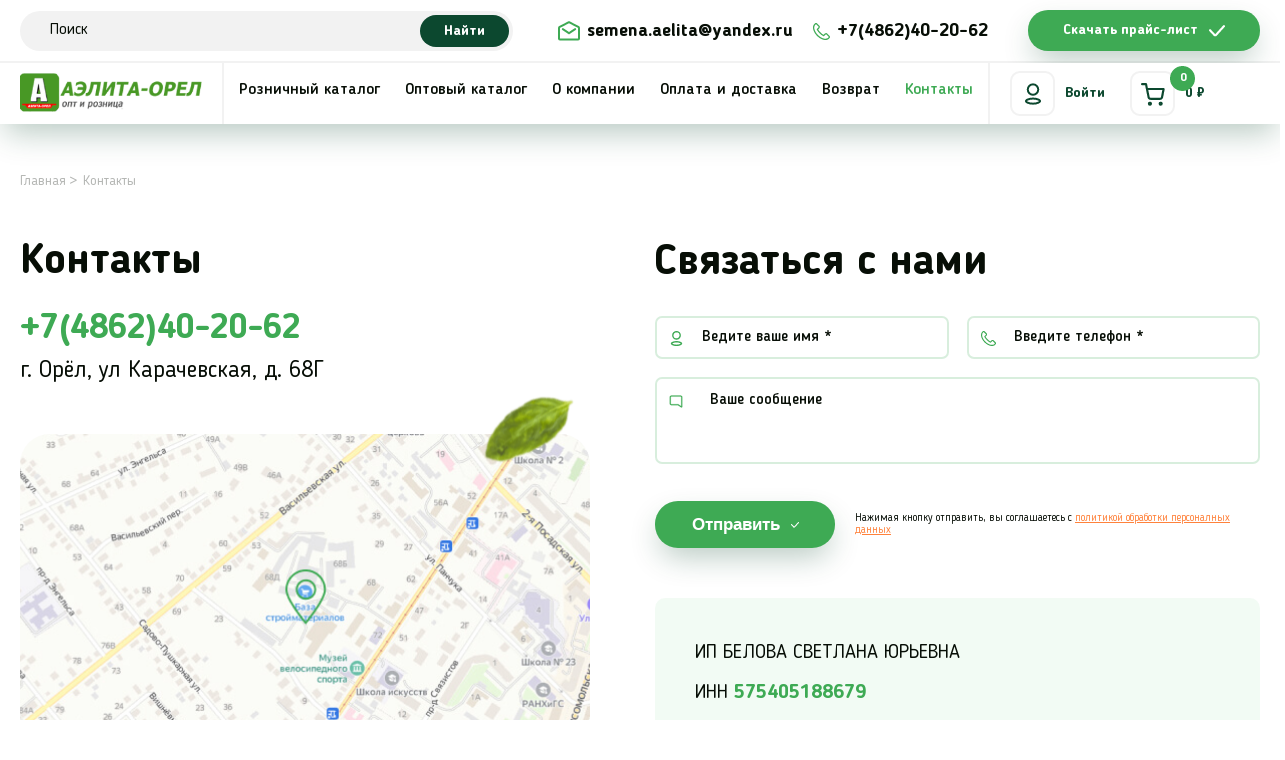

--- FILE ---
content_type: text/html; charset=UTF-8
request_url: https://aelitaorel.ru/contacts/
body_size: 11834
content:
    <!DOCTYPE html>
<html lang="ru">
    <head>
        <meta charset="utf-8">
<!-- Template Basic Images -->
<meta http-equiv="X-UA-Compatible" content="IE=edge">
<meta name="viewport" content="width=device-width, initial-scale=1, maximum-scale=1">


<!--Метрика-->

<link rel="apple-touch-icon" sizes="180x180" href=""/local/templates/.default/assets/img/favicon/apple-touch-icon.png">
<link rel="icon" type="image/png" sizes="32x32" href="/local/templates/.default/assets/img/favicon/favicon-32x32.png">
<link rel="icon" type="image/png" sizes="16x16" href="/local/templates/.default/assets/img/favicon/favicon-16x16.png">

<!-- Custom Browsers Color Start -->
<!-- Chrome, Firefox OS and Opera -->
<meta name="theme-color" content="#0B1D26">
<!-- Windows Phone -->
<meta name="msapplication-navbutton-color" content="#0B1D26">
<!-- iOS Safari -->
<meta name="apple-mobile-web-app-capable" content="yes">
<meta name="apple-mobile-web-app-status-bar-style" content="#0B1D26">
<!-- Яндекс.Браузер -->
<meta name="viewport" context="ya-title=#0B1D26,ya-dock=fade">
<!-- Custom Browsers Color End -->


<link rel="icon" href="">
<link rel="shortcut icon" href="" type="image/x-icon">        <meta http-equiv="Content-Type" content="text/html; charset=UTF-8" />
<meta name="robots" content="index, follow" />
<script data-skip-moving="true">(function(w, d, n) {var cl = "bx-core";var ht = d.documentElement;var htc = ht ? ht.className : undefined;if (htc === undefined || htc.indexOf(cl) !== -1){return;}var ua = n.userAgent;if (/(iPad;)|(iPhone;)/i.test(ua)){cl += " bx-ios";}else if (/Windows/i.test(ua)){cl += ' bx-win';}else if (/Macintosh/i.test(ua)){cl += " bx-mac";}else if (/Linux/i.test(ua) && !/Android/i.test(ua)){cl += " bx-linux";}else if (/Android/i.test(ua)){cl += " bx-android";}cl += (/(ipad|iphone|android|mobile|touch)/i.test(ua) ? " bx-touch" : " bx-no-touch");cl += w.devicePixelRatio && w.devicePixelRatio >= 2? " bx-retina": " bx-no-retina";if (/AppleWebKit/.test(ua)){cl += " bx-chrome";}else if (/Opera/.test(ua)){cl += " bx-opera";}else if (/Firefox/.test(ua)){cl += " bx-firefox";}ht.className = htc ? htc + " " + cl : cl;})(window, document, navigator);</script>


<link href="/bitrix/js/ui/design-tokens/dist/ui.design-tokens.min.css?174372572223463" type="text/css"  rel="stylesheet" />
<link href="/bitrix/js/ui/fonts/opensans/ui.font.opensans.min.css?17408805202320" type="text/css"  rel="stylesheet" />
<link href="/bitrix/js/main/popup/dist/main.popup.bundle.min.css?175994226028056" type="text/css"  rel="stylesheet" />
<link href="/bitrix/js/main/phonenumber/css/phonenumber.min.css?174088051736251" type="text/css"  rel="stylesheet" />
<link href="/bitrix/js/bxmaker/authuserphone/core/dist/index.bundle.css?174440101735474" type="text/css"  rel="stylesheet" />
<link href="/bitrix/js/bxmaker/authuserphone/enter/dist/index.bundle.css?174440101614748" type="text/css"  rel="stylesheet" />
<link href="/bitrix/cache/css/s1/main/template_e7135c7c1f4caf4183089b3ff51d2488/template_e7135c7c1f4caf4183089b3ff51d2488_v1.css?1760535696890559" type="text/css"  data-template-style="true" rel="stylesheet" />







        <title>Контакты</title>
    </head>
<body>
<div class="page-container">


    <header class="main-header">
        <div class="main-header__top">
            <div class="container">
                <div class="header-search">
    <div class="search-pannel">
        <form action="/catalog/index.php">
            <input type="search" name="q" value="" id="head-search" placeholder="Поиск" class="search-pannel__input">
            <button  name="s" type="submit" value="" title="Найти" class="search-pannel__submit">Найти</button>
        </form>
    </div>
</div>                                    <div class="header-contacts">
                                                    <a href="mail:semena.aelita@yandex.ru" class="header-email">semena.aelita@yandex.ru</a>
                                                                            <a href="tel:+74862402062"
                               class="header-phone">+7(4862)40-20-62</a>
                                            </div>
                                    <a href="/local/templates/.default/assets/img/прайс.docx" class="btn-check">Скачать прайс-лист
</a>
            </div>
        </div>
        <div class="main-header__bottom">
            <div class="container">
                                <div class="main-header__left">
                    <a href="/" class="header-logo">
                        <img src="/local/templates/.default/assets/img/logo.png" alt="Аэлита-орел">
                    </a>
                </div>
                                <div class="main-header__center">
                    
    <ul class="header-menu">
                    <li class="header-menu__item ">
                <a href="/catalog/" class="header-menu__link">Розничный каталог</a>
            </li>
                    <li class="header-menu__item ">
                <a href="https://opt.aelitaorel.ru/catalog/" class="header-menu__link">Оптовый каталог</a>
            </li>
                    <li class="header-menu__item ">
                <a href="/about/" class="header-menu__link">О компании</a>
            </li>
                    <li class="header-menu__item ">
                <a href="/delivery/" class="header-menu__link">Оплата и доставка</a>
            </li>
                    <li class="header-menu__item ">
                <a href="/return/" class="header-menu__link">Возврат</a>
            </li>
                    <li class="header-menu__item _active">
                <a href="/contacts/" class="header-menu__link">Контакты</a>
            </li>
            </ul>
                </div>
                




    <div class="main-header__right">
            <a href="/login/" class="header-lk js_show_auth">
            <i class="icon-lk"></i>
            Войти
        </a>
    
    <div id="bx_basketFKauiI">
    <!--'start_frame_cache_bx_basketFKauiI'--><!-- корзина в шапке -->
        <a href="/personal/cart/" class="header-basket" title="Корзина: 0 ₽">
            <i class="icon-basket"></i>
            <span class="header-basket__number">0</span>
            0 ₽        </a>

        <!-- /корзина в шапке -->

<!--'end_frame_cache_bx_basketFKauiI'-->    </div>
    <button class="burger-menu">
        <span></span>
    </button>

</div>
            </div>
        </div>
    </header>


<div class="page-wrapper page-contacts">

    
<div class="bread-crumbs-wrap">
        <div class="container">
            <ul class="bread-crumbs" itemprop="http://schema.org/breadcrumb" itemscope itemtype="http://schema.org/BreadcrumbList">
		  <li class="bread-crumbs__item">
            <a href="/" title="Главная" class="bread-crumbs__link" itemprop="item" id="bx_breadcrumb_0" itemprop="itemListElement" itemscope itemtype="http://schema.org/ListItem">
            Главная</a>
        </li>
				<meta itemprop="position" content="1" />  <li class="bread-crumbs__item">
            <span class="bread-crumbs__current">Контакты</span>
        </li> </ul>
        </div>
    </div>
    <div class="page-wrapper__top">
        <div class="container">
            <h1 class="page-title"><span>Контакты</span></h1>
        </div>
    </div>

    <div class="contacts-page container">

        <div class="contacts-page__left">
                            <div class="contact-phone">
                    <a href="tel:+74862402062">+7(4862)40-20-62</a>
                </div>
                                        <div class="contact-address">
                    <p>г. Орёл, ул Карачевская, д. 68Г</p>
                </div>
            
            
                    <a href="https://yandex.ru/maps/10/orel/house/karachevskaya_ulitsa_68g/Z08YdgJmTUcBQFtofXV0dn5qbQ==/?from=tabbar&ll=36.056365%2C52.957081&source=serp_navig&z=18.6"
                       target="_blank" class="contact-map-link">
                        <div class="sheet-el sheet"></div>
                        <div class="contact-map-link__top">
                                <div class="contact-map-link__img">
        <img src="/local/templates/.default/assets/img/contact-map.jpg" alt="">    </div>
                        </div>

                            <div class="contact-map-link__title">
        <span>Открыть в Яндекс.Картах</span>
    </div>
                    </a>
            

        </div>

        <div class="contacts-page__right">
            <div class="connect-block">
                <div id="comp_c4018e286df28b1a82fc67c5443dc63e">        
            <div class="contacts-block__title">
                                <h2>
                                        Связаться с нами                                    </h2>
                        </div>

            
<div class="contacts-form ">
            
<form name="feedback" action="/contacts/" method="POST" enctype="multipart/form-data"><input type="hidden" name="bxajaxid" id="bxajaxid_c4018e286df28b1a82fc67c5443dc63e_8BACKi" value="c4018e286df28b1a82fc67c5443dc63e" /><input type="hidden" name="AJAX_CALL" value="Y" /><input type="hidden" name="sessid" id="sessid" value="ae2dc6b394997bd30774363e67e357b0" /><input type="hidden" name="WEB_FORM_ID" value="1" />            <input type="hidden" name="web_form_submit"
                   value="Отправить">

            <div class="contacts-form__row">
                                                                            <div class="form-input form-input__icon">
                                                            <i class="icon-user"></i>
                                                        <input type="text"
                                   id="text_1"
                                   name="form_text_1"
                                   value=""
                                   class=" "
                                   placeholder="Ведите ваше имя *">
                        </div>
                    
                                                            <div class="form-input form-input__icon">
                                                            <i class="icon-phone"></i>
                                                        <input type="tel"
                                   id="text_2"
                                   name="form_text_2"
                                   value=""
                                   class=" "
                                   placeholder="Введите телефон *">
                        </div>
                    
                                                        
                
            </div>
                        <div class="form-textarea form-textarea__icon">
                <i class="icon-mes"></i>
                <textarea  id="textarea_3"
                           name="form_textarea_3"
                           placeholder="Ваше сообщение"></textarea>
            </div>
        


            
        <div class="form-error">
                    </div>


            <div class="contacts-form__bottom">
                <button type="submit"
                        name="web_form_submit"
                        value="Отправить"
                        class="btn-submit">Отправить
                </button>
                <div class="privacy-policy">
    Нажимая кнопку отправить, вы соглашаетесь с <a href="/privacy-policy/">политикой обработки персоналных данных</a>
</div>

            </div>

            </form></div>
</div>            </div>
            <div class="company-requisites">
                <p>ИП БЕЛОВА СВЕТЛАНА ЮРЬЕВНА</p>
<p>ИНН <strong>575405188679</strong></p>
<p>ОГРНИП <strong>310574209000012</strong></p>
<p>Юридический адрес: 302002, г.Орел, ул.Революции, д.3, корп.1, кв.111</p>                <div class="sheet-el sheet"></div>
            </div>

        </div>

    </div>

    <div class="section-chain-stores section-chain-stores__mod">
        <div class="container">
                <div class="section-title">
        <h2>Розничная сеть</h2>    </div>
            <div class="chain-stores-list">
                    <a href="https://yandex.ru/maps/10/orel/house/moskovskaya_ulitsa_44/Z08Ydg5hTkwEQFtofXV2cntjYg==/?from=tabbar&ll=36.091793%2C52.973706&source=serp_navig&z=17.1"
           id="bx_3218110189_354" target="_blank" class="chain-stores">
            <div class="chain-stores__map">
                <div class="chain-stores__img">
                    <img src="/upload/iblock/30a/qp7c3k4vj1zsrqhibv1ph9pfwvmt03xi.jpg" alt="">
                </div>
            </div>
            <div class="chain-stores__title">
                ул. Московская, д.44            </div>
            <div class="chain-stores__link">
                <span>Показать на карте</span>
            </div>
        </a>
                    <a href="https://yandex.ru/maps/10/orel/house/ulitsa_metallurgov_24/Z08YdwNjTUcPQFtpfXxwcn5qYQ==/?from=tabbar&ll=36.143428%2C53.013295&source=serp_navig&z=17.1"
           id="bx_3218110189_356" target="_blank" class="chain-stores">
            <div class="chain-stores__map">
                <div class="chain-stores__img">
                    <img src="/upload/iblock/5d3/b3b4yac5nzmqm6wmrc02euau5mvnx321.jpg" alt="">
                </div>
            </div>
            <div class="chain-stores__title">
                ул. Металлургов 24г            </div>
            <div class="chain-stores__link">
                <span>Показать на карте</span>
            </div>
        </a>
                    <a href="https://yandex.ru/maps/10/orel/house/oktyabrskaya_ulitsa_60/Z08YdgFpQUMCQFtofXV5cXpiYA==/?from=tabbar&ll=36.069865%2C52.980614&source=serp_navig&z=17.1"
           id="bx_3218110189_357" target="_blank" class="chain-stores">
            <div class="chain-stores__map">
                <div class="chain-stores__img">
                    <img src="/upload/iblock/30a/qp7c3k4vj1zsrqhibv1ph9pfwvmt03xi.jpg" alt="">
                </div>
            </div>
            <div class="chain-stores__title">
                ул.Октябрьская д.60            </div>
            <div class="chain-stores__link">
                <span>Показать на карте</span>
            </div>
        </a>
                    <a href="https://yandex.ru/maps/10/orel/house/ulitsa_metallurgov_13/Z08YdwNjSkABQFtpfXxwc35rZg==/?from=tabbar&ll=36.143356%2C53.012282&source=serp_navig&z=17.1"
           id="bx_3218110189_358" target="_blank" class="chain-stores">
            <div class="chain-stores__map">
                <div class="chain-stores__img">
                    <img src="/upload/iblock/30a/qp7c3k4vj1zsrqhibv1ph9pfwvmt03xi.jpg" alt="">
                </div>
            </div>
            <div class="chain-stores__title">
                ул. Металлургов 13            </div>
            <div class="chain-stores__link">
                <span>Показать на карте</span>
            </div>
        </a>
                    <a href="https://yandex.ru/maps/10/orel/house/ulitsa_pushkina_29/Z08Ydg9jSkQEQFtofXV3eX5nYQ==/inside/?from=tabbar&ll=36.083313%2C52.968245&source=serp_navig&tab=inside&z=17.16"
           id="bx_3218110189_359" target="_blank" class="chain-stores">
            <div class="chain-stores__map">
                <div class="chain-stores__img">
                    <img src="/upload/resize_cache/iblock/8ce/600_600_1/di1rc0bel90ik0mmlr3z2y3996wqanm3.png" alt="">
                </div>
            </div>
            <div class="chain-stores__title">
                ул. Пушкина, 29            </div>
            <div class="chain-stores__link">
                <span>Показать на карте</span>
            </div>
        </a>
                    <a href="https://yandex.ru/maps/org/sovremennik/1124672814/?from=tabbar&ll=36.047703%2C52.940369&mode=search&sll=36.073611%2C52.961248&source=serp_navig&sspn=0.020301%2C0.004957&text=%D0%9E%D1%80%D0%B5%D0%BB%20%D1%83%D0%BB.%D0%9A%D0%BE%D0%BC%D1%81%D0%BE%D0%BC%D0%BE%D0%BB%D1%8C%D1%81%D0%BA%D0%B0%D1%8F%20234%20%28%D1%80%D1%8F%D0%B4%D0%BE%D0%BC%20%D1%81%20%D0%BA%D0%B8%D0%BD%D0%BE%D1%82%D0%B5%D0%B0%D1%82%D1%80%D0%BE%D0%BC%20%D0%A1%D0%BE%D0%B2%D1%80%D0%B5%D0%BC%D0%B5%D0%BD%D0%BD%D0%B8%D0%BA%29&z=16.89"
           id="bx_3218110189_361" target="_blank" class="chain-stores">
            <div class="chain-stores__map">
                <div class="chain-stores__img">
                    <img src="/upload/iblock/30a/qp7c3k4vj1zsrqhibv1ph9pfwvmt03xi.jpg" alt="">
                </div>
            </div>
            <div class="chain-stores__title">
                ул.Комсомольская 234 (рядом с кинотеатром Современник)            </div>
            <div class="chain-stores__link">
                <span>Показать на карте</span>
            </div>
        </a>
    </div>


        </div>
    </div>

</div>

    <footer class="main-footer">
    <div class="container">
        <div class="main-footer__row">
                        <div class="main-footer__col">
                <div class="footer-logo">
                    <img src="/local/templates/.default/assets/img/logo.png" alt="">
                </div>
            </div>
                        <div class="main-footer__col">
                                    <a href="/local/templates/.default/assets/img/прайс.docx" class="btn-check">Скачать прайс-лист
</a>
            </div>
                            <div class="main-footer__col">
                    <a href="mailto:semena.aelita@yandex.ru" class="footer-email">semena.aelita@yandex.ru</a>
                </div>
                                    <div class="main-footer__col">
                <div class="footer-mode">
                    пн-п 9:00 — 18:00,<br>сб 9:00 — 17:00, вск-выходной                </div>
            </div>
                    </div>
        <div class="main-footer__row">
            <div class="main-footer__col">
                                    <div class="footer-contacts">
                                                    <a href="tel:+74862402062"
                               class="footer-phone">+7(4862)40-20-62</a>
                                                                            <p class="footer-address">г. Орёл, ул Карачевская, д. 68Г</p>
                                            </div>
                                <div class="footer-inform">
                        <div class="copperingh">
        <p>© 2021 Все права защищены.</p>
<p>Информация сайта защищена законом об авторских правах.</p>
    </div>
                        <div class="footer-links">
        <a href="/privacy-policy/">Политика конфиденциальности</a>
    </div>
                </div>
            </div>
            
    <div class="main-footer__col col-menu">
        <ul class="footer-menu">
                            <li class=" ">
                    <a href="/catalog/vesovye_semena/">Весовые семена</a>
                </li>
                            <li class=" ">
                    <a href="/catalog/gazon/">Газон</a>
                </li>
                            <li class=" ">
                    <a href="/catalog/semena_ovoshchey_tsvetnye_pakety/">Семена овощей (цветные пакеты)</a>
                </li>
                            <li class=" ">
                    <a href="/catalog/semena_ovoshchey_ekonom_pakety/">Семена овощей (эконом пакеты)</a>
                </li>
                            <li class=" ">
                    <a href="/catalog/semena_tsvetov/">Семена цветов</a>
                </li>
                    </ul>
    </div>

    <ul class="header-menu">

    </ul>
            
    <div class="main-footer__col col-menu">
        <ul class="footer-menu">
                            <li class=" ">
                    <a href="/catalog/sredstva_zashchity_i_udobreniya/">Средства защиты и удобрения</a>
                </li>
                            <li class=" ">
                    <a href="/catalog/grunty/">Грунты</a>
                </li>
                            <li class=" ">
                    <a href="/catalog/posadochnyy_material/">Посадочный материал</a>
                </li>
                            <li class=" ">
                    <a href="/catalog/tovary_dlya_doma/">Товары для дома</a>
                </li>
                            <li class=" ">
                    <a href="/catalog/tovary_dlya_konservatsii/">Товары для консервации</a>
                </li>
                    </ul>
    </div>

    <ul class="header-menu">

    </ul>
            
    <div class="main-footer__col col-menu">
        <ul class="footer-menu">
                            <li class=" ">
                    <a href="/catalog/tovary_dlya_sada_i_ogoroda/">Товары для сада и огорода</a>
                </li>
                            <li class=" ">
                    <a href="/catalog/gorshki_kashpo/">Горшки кашпо</a>
                </li>
                            <li class=" ">
                    <a href="/catalog/raznoe/">Разное</a>
                </li>
                            <li class=" ">
                    <a href="/catalog/tovary_dlya_doma/">Товары для дома</a>
                </li>
                            <li class=" ">
                    <a href="/catalog/tovary_dlya_konservatsii/">Товары для консервации</a>
                </li>
                    </ul>
    </div>

    <ul class="header-menu">

    </ul>
        </div>
    </div>
</footer>
</div>

<div class="up-top">
	<svg width="16" height="15" viewBox="0 0 16 15" fill="none" xmlns="http://www.w3.org/2000/svg">
		<path d="M8.70711 0.292893C8.31658 -0.0976315 7.68342 -0.0976315 7.29289 0.292893L0.928932 6.65685C0.538408 7.04738 0.538408 7.68054 0.928932 8.07107C1.31946 8.46159 1.95262 8.46159 2.34315 8.07107L8 2.41421L13.6569 8.07107C14.0474 8.46159 14.6805 8.46159 15.0711 8.07107C15.4616 7.68054 15.4616 7.04738 15.0711 6.65685L8.70711 0.292893ZM9 15L9 1L7 1L7 15L9 15Z" fill="black" />
	</svg>
</div>

<div class="mobile-pannel-wrapper">
    <div class="mobile-pannel">
        <div class="mobile-pannel__top"></div>
        
    <div class="mobile-pannel__center">

        <ul class="mobile-menu">
                            <li class="">
                    <a href="/catalog/">Розничный каталог</a>
                </li>
                            <li class="">
                    <a href="https://opt.aelitaorel.ru/catalog/">Оптовый каталог</a>
                </li>
                            <li class="">
                    <a href="/about/">О компании</a>
                </li>
                            <li class="">
                    <a href="/delivery/">Оплата и доставка</a>
                </li>
                            <li class="">
                    <a href="/return/">Возврат</a>
                </li>
                            <li class="_active">
                    <a href="/contacts/">Контакты</a>
                </li>
                    </ul>

    </div>

        <div class="mobile-pannel__bottom">
            




    <div class="mobile-pannel__row">
            <a href="/login/" class="header-lk">
            <i class="icon-lk"></i>
            Войти
        </a>
    
    <div id="bx_basketT0kNhm" class="header-basket-mob">
    <!--'start_frame_cache_bx_basketT0kNhm'--><!-- корзина в шапке -->
        <a href="/personal/cart/" class="header-basket" title="Корзина: 0 ₽">
            <i class="icon-basket"></i>
            <span class="header-basket__number">0</span>
            0 ₽        </a>

        <!-- /корзина в шапке -->

<!--'end_frame_cache_bx_basketT0kNhm'-->    </div>
</div>
                            <a href="/local/templates/.default/assets/img/прайс.docx" class="btn-check">Скачать прайс-лист
</a>
        </div>
    </div>
    <div class="mobile-pannel-overflow"></div>
</div>


<!-- <div class="cookies-message">
  <div class="container">
    <div class="cookies-message__content">
      <p>Мы используем файлы <a href="./cookies.html">cookies!</a> Оставаясь на нашем сайте, вы соглашаетесь на их
        использование.</p>
    </div>
    <div class="cookies-message__btns">
      <a href="#" class="cookies-message__close">Хорошо, принимаю</a>
    </div>
  </div>
</div> -->

<!-- Подключение js файлов -->

<div class="hidden">

    <div class="popup-wrapper" id="error_cart">
        <div class="popup-block">
            <div class="popup-block__error">
                Посадочные материалы оформляются исключительно отдельным заказом
            </div>
            <div class="popup-block__container">
            </div>
            <div class="sheet1"></div>
            <div class="sheet2"></div>
            <div class="sheet3"></div>
        </div>
    </div>

    <div class="popup-wrapper" id="error_discount_card">
        <div class="popup-block">
            <div class="popup-block__error">
                Введите номер вашей скидочной карты
            </div>
            <div class="popup-block__container">
            </div>
            <div class="sheet1"></div>
            <div class="sheet2"></div>
            <div class="sheet3"></div>
        </div>
    </div>

    <div class="popup-wrapper" id="clarify_cost">
        <div id="comp_5a5f46cdc1eb3c386b6dfee843783c00">        <div class="popup-block">
    <div class="popup-block__title">
        Уточните Ваш вопрос    </div>
    <div class="popup-block__desc">
        Наши менеджеры свяжутся с Вами в течение 30 минут    </div>
    <div class="popup-block__container">
                
<form name="feedback_DtgG5" action="/contacts/" method="POST" enctype="multipart/form-data"><input type="hidden" name="bxajaxid" id="bxajaxid_5a5f46cdc1eb3c386b6dfee843783c00_Ar8Szp" value="5a5f46cdc1eb3c386b6dfee843783c00" /><input type="hidden" name="AJAX_CALL" value="Y" /><input type="hidden" name="sessid" id="sessid_1" value="ae2dc6b394997bd30774363e67e357b0" /><input type="hidden" name="WEB_FORM_ID" value="2" />        <input type="hidden" name="web_form_submit"
               value="Отправить">
                                    <div class="form-input form-input__icon">
                                        <i class="icon-user"></i>
                                        <input type="text"
                           id="text_4"
                           name="form_text_4"
                           value=""
                           class=" "
                           placeholder="Ведите ваше имя *">
                </div>
            
                                    <div class="form-input form-input__icon">
                                            <i class="icon-phone"></i>
                                        <input type="tel"
                           id="text_5"
                           name="form_text_5"
                           value=""
                           class=" "
                           placeholder="Введите телефон *">
                </div>
            
                                    <input type="hidden"
                       id="text_7"
                       name="form_text_7"
                       value=""
                       class="  js-name_prod_clarify"
                       placeholder="Товар">
            
                            <div class="popup-block__bottom">
                <button type="submit"
                        name="web_form_submit"
                        value="Отправить"
                        class="btn-submit">Отправить
                </button>
                <div class="privacy-policy">
    Нажимая кнопку отправить, вы соглашаетесь с <a href="/privacy-policy/">политикой обработки персоналных данных</a>
</div>
            </div>
        </form>    </div>
    <div class="sheet1"></div>
    <div class="sheet2"></div>
    <div class="sheet3"></div>
</div>






</div>


    </div>


    <div class="popup-wrapper" id="popup_auth">
        <div class="popup-block">
            <div class="popup-block__container">
                <style>
.main-phonenumber-country-separator ~ .main-phonenumber-country {
    display: none;
}
.main-phonenumber-country-separator {
    display: none;
}
#phoneNumberInputSelectCountry {
    height:auto !important;
}
</style>
<div id="bxmaker-authuserphone-enter__uB8qD7">
    <div class="bxmaker-authuserphone-loader"></div>
</div>

<!--'start_frame_cache_bxmaker-authuserphone-enter__uB8qD7-frame'-->
<!--'end_frame_cache_bxmaker-authuserphone-enter__uB8qD7-frame'-->
                
                                
            </div>
            <div class="sheet1"></div>
            <div class="sheet2"></div>
            <div class="sheet3"></div>
        </div>
    </div>

    <div class="popup-wrapper" id="js-added_cart">
        <div class="popup-block">
        <div class="form-result">
            <div class="form-result__title">
                Товар добавлен в корзину
            </div>
            <div class="form-result__desc">
                <span class="js-product_name"></span> уже в корзине
            </div>
            <a href="/personal/cart/" class="add-basket">В корзину</a>
        </div>
        <div class="sheet1"></div>
        <div class="sheet2"></div>
        <div class="sheet3"></div>
        </div>
    </div>

</div><script>if(!window.BX)window.BX={};if(!window.BX.message)window.BX.message=function(mess){if(typeof mess==='object'){for(let i in mess) {BX.message[i]=mess[i];} return true;}};</script>
<script>(window.BX||top.BX).message({"JS_CORE_LOADING":"Загрузка...","JS_CORE_NO_DATA":"- Нет данных -","JS_CORE_WINDOW_CLOSE":"Закрыть","JS_CORE_WINDOW_EXPAND":"Развернуть","JS_CORE_WINDOW_NARROW":"Свернуть в окно","JS_CORE_WINDOW_SAVE":"Сохранить","JS_CORE_WINDOW_CANCEL":"Отменить","JS_CORE_WINDOW_CONTINUE":"Продолжить","JS_CORE_H":"ч","JS_CORE_M":"м","JS_CORE_S":"с","JSADM_AI_HIDE_EXTRA":"Скрыть лишние","JSADM_AI_ALL_NOTIF":"Показать все","JSADM_AUTH_REQ":"Требуется авторизация!","JS_CORE_WINDOW_AUTH":"Войти","JS_CORE_IMAGE_FULL":"Полный размер"});</script><script src="/bitrix/js/main/core/core.min.js?1759942440229643"></script><script>BX.Runtime.registerExtension({"name":"main.core","namespace":"BX","loaded":true});</script>
<script>BX.setJSList(["\/bitrix\/js\/main\/core\/core_ajax.js","\/bitrix\/js\/main\/core\/core_promise.js","\/bitrix\/js\/main\/polyfill\/promise\/js\/promise.js","\/bitrix\/js\/main\/loadext\/loadext.js","\/bitrix\/js\/main\/loadext\/extension.js","\/bitrix\/js\/main\/polyfill\/promise\/js\/promise.js","\/bitrix\/js\/main\/polyfill\/find\/js\/find.js","\/bitrix\/js\/main\/polyfill\/includes\/js\/includes.js","\/bitrix\/js\/main\/polyfill\/matches\/js\/matches.js","\/bitrix\/js\/ui\/polyfill\/closest\/js\/closest.js","\/bitrix\/js\/main\/polyfill\/fill\/main.polyfill.fill.js","\/bitrix\/js\/main\/polyfill\/find\/js\/find.js","\/bitrix\/js\/main\/polyfill\/matches\/js\/matches.js","\/bitrix\/js\/main\/polyfill\/core\/dist\/polyfill.bundle.js","\/bitrix\/js\/main\/core\/core.js","\/bitrix\/js\/main\/polyfill\/intersectionobserver\/js\/intersectionobserver.js","\/bitrix\/js\/main\/lazyload\/dist\/lazyload.bundle.js","\/bitrix\/js\/main\/polyfill\/core\/dist\/polyfill.bundle.js","\/bitrix\/js\/main\/parambag\/dist\/parambag.bundle.js"]);
</script>
<script>BX.Runtime.registerExtension({"name":"ui.design-tokens","namespace":"window","loaded":true});</script>
<script>BX.Runtime.registerExtension({"name":"ui.fonts.opensans","namespace":"window","loaded":true});</script>
<script>BX.Runtime.registerExtension({"name":"main.popup","namespace":"BX.Main","loaded":true});</script>
<script>BX.Runtime.registerExtension({"name":"popup","namespace":"window","loaded":true});</script>
<script>(window.BX||top.BX).message({"phone_number_default_country":"AU","user_default_country":""});</script>
<script>BX.Runtime.registerExtension({"name":"phone_number","namespace":"window","loaded":true});</script>
<script>BX.Runtime.registerExtension({"name":"ui.vue","namespace":"BX","loaded":true});</script>
<script>(window.BX||top.BX).message({"BXMAKER_AUTHUSERPHONE_CORE_CAPTCHA_INPUT_TITLE":"Код с картинки","BXMAKER_AUTHUSERPHONE_CORE_USER_CALLTO_PLACEHOLDER":"-----------","BXMAKER_AUTHUSERPHONE_CORE_CONSENT_LABEL":"Нажимая кнопку «#», я даю свое согласие на обработку моих персональных данных, в соответствии с Федеральным законом от 27.07.2006 года №152-ФЗ «О персональных данных», на условиях и для целей, определенных в Согласии на обработку персональных данных","BXMAKER_AUTHUSERPHONE_CORE_CONSENT_POPUP_TITLE":"Согласие на обработку персональных данных","BXMAKER_AUTHUSERPHONE_CORE_CONSENT_POPUP_BUTTON_AGREE":"Принимаю","BXMAKER_AUTHUSERPHONE_CORE_CONSENT_POPUP_BUTTON_DISAGREE":"Не принимаю","BXMAKER_AUTHUSERPHONE_CORE_NOT_FOUND_ANYTHING":"ничего не найдено"});</script>
<script>BX.Runtime.registerExtension({"name":"bxmaker.authuserphone.core","namespace":"BXmaker.Authuserphone.Core","loaded":true});</script>
<script>(window.BX||top.BX).message({"BXMAKER_AUTHUSERPHONE_ENTER_USER_CALL_TITLE":"Позвоните по номеру","BXMAKER_AUTHUSERPHONE_ENTER_USER_CALL_TIMEOUT_TITLE":"Запросить номер телефона повторно можно","BXMAKER_AUTHUSERPHONE_ENTER_USER_CALL_TIMEOUT_SUBTITLE":"через","BXMAKER_AUTHUSERPHONE_ENTER_USER_CALL_NOTICE":"Сделайте бесплатный звонок (будет сброшен) с номера ","BXMAKER_AUTHUSERPHONE_ENTER_USER_CALL_GET_NEW":"Получить номер","BXMAKER_AUTHUSERPHONE_ENTER_USER_CALL_CHANGE_PHONE":"Изменить","BXMAKER_AUTHUSERPHONE_ENTER_USER_CALL_BUTTON_CHECK":"Готово","BXMAKER_AUTHUSERPHONE_ENTER_TO_REGISTRATION":"Зарегистрироваться","BXMAKER_AUTHUSERPHONE_ENTER_TO_AUTH":"Авторизоваться","BXMAKER_AUTHUSERPHONE_ENTER_TELEGRAM_CODE_TITLE":"Введите проверочный код","BXMAKER_AUTHUSERPHONE_ENTER_TELEGRAM_CODE_TIMEOUT_TITLE":"Запросить код повторно можно","BXMAKER_AUTHUSERPHONE_ENTER_TELEGRAM_CODE_TIMEOUT_SUBTITLE":"через","BXMAKER_AUTHUSERPHONE_ENTER_TELEGRAM_CODE_NOTICE2":"Telegram на номер ","BXMAKER_AUTHUSERPHONE_ENTER_TELEGRAM_CODE_NOTICE":"Мы отправили проверочный код в ","BXMAKER_AUTHUSERPHONE_ENTER_TELEGRAM_CODE_GET_NEW":"Запросить новый код","BXMAKER_AUTHUSERPHONE_ENTER_TELEGRAM_CODE_CHANGE_PHONE":"Изменить","BXMAKER_AUTHUSERPHONE_ENTER_SMS_CODE_TITLE":"Введите код","BXMAKER_AUTHUSERPHONE_ENTER_SMS_CODE_TIMEOUT_TITLE":"Получить новый код можно","BXMAKER_AUTHUSERPHONE_ENTER_SMS_CODE_TIMEOUT_SUBTITLE":"через","BXMAKER_AUTHUSERPHONE_ENTER_SMS_CODE_NOTICE":"Мы отправили код подтверждения на номер ","BXMAKER_AUTHUSERPHONE_ENTER_SMS_CODE_GET_NEW":"Получить новый код","BXMAKER_AUTHUSERPHONE_ENTER_SMS_CODE_CHANGE_PHONE":"Изменить","BXMAKER_AUTHUSERPHONE_ENTER_SIM_PUSH_TITLE":"Нажмите кнопку «Принять»","BXMAKER_AUTHUSERPHONE_ENTER_SIM_PUSH_TIMEOUT_TITLE":"Отправить запрос на подтверждение","BXMAKER_AUTHUSERPHONE_ENTER_SIM_PUSH_TIMEOUT_SUBTITLE":"повторно можно через","BXMAKER_AUTHUSERPHONE_ENTER_SIM_PUSH_NOTICE":"На ваш телефон отправлен запрос подтверждения номера телефона ","BXMAKER_AUTHUSERPHONE_ENTER_SIM_PUSH_GET_NEW":"Отправить запрос","BXMAKER_AUTHUSERPHONE_ENTER_SIM_PUSH_CHANGE_PHONE":"Изменить","BXMAKER_AUTHUSERPHONE_ENTER_SIM_PUSH_BUTTON_CHECK":"Готово","BXMAKER_AUTHUSERPHONE_ENTER_REG_FORM_SECOND_NAME":"Отчество","BXMAKER_AUTHUSERPHONE_ENTER_REG_FORM_PHONE":"Телефон","BXMAKER_AUTHUSERPHONE_ENTER_REG_FORM_PASSWORD":"Пароль","BXMAKER_AUTHUSERPHONE_ENTER_REG_FORM_LOGIN":"Логин","BXMAKER_AUTHUSERPHONE_ENTER_REG_FORM_LOCATION":"Город","BXMAKER_AUTHUSERPHONE_ENTER_REG_FORM_LAST_NAME":"Фамилия","BXMAKER_AUTHUSERPHONE_ENTER_REG_FORM_FIRST_NAME":"Имя","BXMAKER_AUTHUSERPHONE_ENTER_REG_FORM_FIO":"ФИО","BXMAKER_AUTHUSERPHONE_ENTER_REG_FORM_EMAIL":"Email","BXMAKER_AUTHUSERPHONE_ENTER_REG_FORM_BUTTON":"Продолжить","BXMAKER_AUTHUSERPHONE_ENTER_REG_FORM_BIRTHDAY":"Дата рождения","BXMAKER_AUTHUSERPHONE_ENTER_REGISTRATION_TITLE":"Регистрация","BXMAKER_AUTHUSERPHONE_ENTER_OTP_TITLE":"Введите одноразовый пароль","BXMAKER_AUTHUSERPHONE_ENTER_OTP_BUTTON":"Войти","BXMAKER_AUTHUSERPHONE_ENTER_OTP_BACK":"Вернуться","BXMAKER_AUTHUSERPHONE_ENTER_LOGOUT":"Выйти","BXMAKER_AUTHUSERPHONE_ENTER_IS_AUTHORIZED":"Вы авторизованы","BXMAKER_AUTHUSERPHONE_ENTER_FORGET_TITLE":"Восстановление доступа","BXMAKER_AUTHUSERPHONE_ENTER_FORGET_FORM_PHONE":"Телефон","BXMAKER_AUTHUSERPHONE_ENTER_FORGET_FORM_OR":" - или - ","BXMAKER_AUTHUSERPHONE_ENTER_FORGET_FORM_EMAIL":"Email","BXMAKER_AUTHUSERPHONE_ENTER_FORGET_FORM_BUTTON":"Далее","BXMAKER_AUTHUSERPHONE_ENTER_CHANGE_CONFIRM_TYPE":"Подтвердить иначе","BXMAKER_AUTHUSERPHONE_ENTER_BOT_SPEECH_TITLE":"Введите произнесенный код","BXMAKER_AUTHUSERPHONE_ENTER_BOT_SPEECH_TIMEOUT_TITLE":"Запросить код повторно можно","BXMAKER_AUTHUSERPHONE_ENTER_BOT_SPEECH_TIMEOUT_SUBTITLE":"через","BXMAKER_AUTHUSERPHONE_ENTER_BOT_SPEECH_NOTICE":"Робот произнесет код, позвонив на номер ","BXMAKER_AUTHUSERPHONE_ENTER_BOT_SPEECH_GET_NEW":"Запросить новый звонок","BXMAKER_AUTHUSERPHONE_ENTER_BOT_SPEECH_CHANGE_PHONE":"Изменить","BXMAKER_AUTHUSERPHONE_ENTER_BOT_CALL_TITLE":"Введите последние цифры","BXMAKER_AUTHUSERPHONE_ENTER_BOT_CALL_TIMEOUT_TITLE":"Запросить звонок повторно можно","BXMAKER_AUTHUSERPHONE_ENTER_BOT_CALL_TIMEOUT_SUBTITLE":"через","BXMAKER_AUTHUSERPHONE_ENTER_BOT_CALL_NOTICE_STOP":" номера входящего звонка. Робот произведет звонок на номер ","BXMAKER_AUTHUSERPHONE_ENTER_BOT_CALL_NOTICE_START":"Введите последние ","BXMAKER_AUTHUSERPHONE_ENTER_BOT_CALL_NOTICE_NAME_4":"цифры","BXMAKER_AUTHUSERPHONE_ENTER_BOT_CALL_NOTICE_NAME":"цифр","BXMAKER_AUTHUSERPHONE_ENTER_BOT_CALL_GET_NEW":"Запросить новый звонок","BXMAKER_AUTHUSERPHONE_ENTER_BOT_CALL_CHANGE_PHONE":"Изменить","BXMAKER_AUTHUSERPHONE_ENTER_AUTH_TITLE":"Авторизация","BXMAKER_AUTHUSERPHONE_ENTER_AUTH_FORM_PHONE":"Телефон","BXMAKER_AUTHUSERPHONE_ENTER_AUTH_FORM_BY_PHONE":"Войти по номеру телефона","BXMAKER_AUTHUSERPHONE_ENTER_AUTH_FORM_BY_PASS":"Войти с помощью пароля","BXMAKER_AUTHUSERPHONE_ENTER_AUTH_FORM_BY_EMAIL":"Войти по почте","BXMAKER_AUTHUSERPHONE_ENTER_AUTH_FORM_BUTTON":"Далее","BXMAKER_AUTHUSERPHONE_ENTER_AUTH_BY_PASSWORD_FORM_PHONE":"телефон","BXMAKER_AUTHUSERPHONE_ENTER_AUTH_BY_PASSWORD_FORM_PASSWORD":"Пароль","BXMAKER_AUTHUSERPHONE_ENTER_AUTH_BY_PASSWORD_FORM_OR":"или","BXMAKER_AUTHUSERPHONE_ENTER_AUTH_BY_PASSWORD_FORM_LOGIN":"логин","BXMAKER_AUTHUSERPHONE_ENTER_AUTH_BY_PASSWORD_FORM_EMAIL":"email","BXMAKER_AUTHUSERPHONE_ENTER_AUTH_BY_PASSWORD_FORM_BUTTON":"Войти","BXMAKER_AUTHUSERPHONE_ENTER_AUTH_BY_PASSWORD_FORGET":"Не помню пароль","BXMAKER_AUTHUSERPHONE_ENTER_AUTH_BY_PASSWORD_BACK":"Войти с помощью временного кода","BXMAKER_AUTHUSERPHONE_ENTER_AUTHBYEMAILCODE_TITLE":"Введите код","BXMAKER_AUTHUSERPHONE_ENTER_AUTHBYEMAILCODE_TIMEOUT_TITLE":"Получить новый код можно","BXMAKER_AUTHUSERPHONE_ENTER_AUTHBYEMAILCODE_TIMEOUT_SUBTITLE":"через","BXMAKER_AUTHUSERPHONE_ENTER_AUTHBYEMAILCODE_NOTICE":"Мы отправили код подтверждения на почту ","BXMAKER_AUTHUSERPHONE_ENTER_AUTHBYEMAILCODE_GET_NEW":"Получить новый код","BXMAKER_AUTHUSERPHONE_ENTER_AUTHBYEMAILCODE_FORM_TITLE":"Войдите по почте","BXMAKER_AUTHUSERPHONE_ENTER_AUTHBYEMAILCODE_FORM_SUBTITLE":"Только для зарегистрированных пользователей","BXMAKER_AUTHUSERPHONE_ENTER_AUTHBYEMAILCODE_FORM_INPUT":"Электронная почта","BXMAKER_AUTHUSERPHONE_ENTER_AUTHBYEMAILCODE_FORM_BUTTON":"Получить код","BXMAKER_AUTHUSERPHONE_ENTER_AUTHBYEMAILCODE_CHANGE_PHONE":"Изменить"});</script>
<script>BX.Runtime.registerExtension({"name":"bxmaker.authuserphone.enter","namespace":"BXmaker.Authuserphone","loaded":true});</script>
<script>(window.BX||top.BX).message({"LANGUAGE_ID":"ru","FORMAT_DATE":"DD.MM.YYYY","FORMAT_DATETIME":"DD.MM.YYYY HH:MI:SS","COOKIE_PREFIX":"BITRIX_SM","SERVER_TZ_OFFSET":"10800","UTF_MODE":"Y","SITE_ID":"s1","SITE_DIR":"\/","USER_ID":"","SERVER_TIME":1762211922,"USER_TZ_OFFSET":0,"USER_TZ_AUTO":"Y","bitrix_sessid":"ae2dc6b394997bd30774363e67e357b0"});</script><script src="/bitrix/js/main/popup/dist/main.popup.bundle.min.js?175994250267261"></script>
<script src="/bitrix/js/main/phonenumber/phonenumber.min.js?174088660429214"></script>
<script src="/bitrix/js/ui/vue/vue2/prod/dist/vue.bundle.min.js?1740880520113213"></script>
<script src="/bitrix/js/bxmaker/authuserphone/core/dist/index.bundle.js?174440101734467"></script>
<script src="/bitrix/js/bxmaker/authuserphone/enter/dist/index.bundle.js?174440101696828"></script>
<script>BX.setJSList(["\/local\/templates\/.default\/assets\/js\/vendor.js","\/local\/templates\/.default\/assets\/js\/main.js","\/local\/templates\/.default\/assets\/js\/custom.js","\/local\/templates\/.default\/components\/bitrix\/sale.basket.basket.line\/main\/script.js","\/local\/templates\/.default\/components\/bitrix\/sale.basket.basket.line\/mobile\/script.js"]);</script>
<script>BX.setCSSList(["\/local\/templates\/.default\/assets\/css\/vendor.css","\/local\/templates\/.default\/assets\/css\/main.css","\/local\/templates\/.default\/assets\/css\/custom.css"]);</script>
<script>
					(function () {
						"use strict";

						var counter = function ()
						{
							var cookie = (function (name) {
								var parts = ("; " + document.cookie).split("; " + name + "=");
								if (parts.length == 2) {
									try {return JSON.parse(decodeURIComponent(parts.pop().split(";").shift()));}
									catch (e) {}
								}
							})("BITRIX_CONVERSION_CONTEXT_s1");

							if (cookie && cookie.EXPIRE >= BX.message("SERVER_TIME"))
								return;

							var request = new XMLHttpRequest();
							request.open("POST", "/bitrix/tools/conversion/ajax_counter.php", true);
							request.setRequestHeader("Content-type", "application/x-www-form-urlencoded");
							request.send(
								"SITE_ID="+encodeURIComponent("s1")+
								"&sessid="+encodeURIComponent(BX.bitrix_sessid())+
								"&HTTP_REFERER="+encodeURIComponent(document.referrer)
							);
						};

						if (window.frameRequestStart === true)
							BX.addCustomEvent("onFrameDataReceived", counter);
						else
							BX.ready(counter);
					})();
				</script>



<script  src="/bitrix/cache/js/s1/main/template_c32d256fd6123669afed32413268b9bc/template_c32d256fd6123669afed32413268b9bc_v1.js?1760535696705499"></script>

<script>
        var bx_basketFKauiI = new BitrixSmallCart;
    </script>
<script type="text/javascript">
    bx_basketFKauiI.siteId       = 's1';
    bx_basketFKauiI.cartId       = 'bx_basketFKauiI';
    bx_basketFKauiI.ajaxPath     = '/bitrix/components/bitrix/sale.basket.basket.line/ajax.php';
    bx_basketFKauiI.templateName = 'main';
    bx_basketFKauiI.arParams     =  {'HIDE_ON_BASKET_PAGES':'N','PATH_TO_AUTHORIZE':'/login/','PATH_TO_BASKET':'/personal/cart/','PATH_TO_ORDER':'/personal/order/make/','PATH_TO_PERSONAL':'/personal/','PATH_TO_PROFILE':'/personal/','PATH_TO_REGISTER':'/login/','POSITION_FIXED':'N','SHOW_AUTHOR':'N','SHOW_EMPTY_VALUES':'Y','SHOW_NUM_PRODUCTS':'Y','SHOW_PERSONAL_LINK':'N','SHOW_PRODUCTS':'N','SHOW_REGISTRATION':'N','SHOW_TOTAL_PRICE':'Y','COMPONENT_TEMPLATE':'main','CACHE_TYPE':'A','SHOW_DELAY':'Y','SHOW_NOTAVAIL':'Y','SHOW_IMAGE':'Y','SHOW_PRICE':'Y','SHOW_SUMMARY':'Y','POSITION_VERTICAL':'top','POSITION_HORIZONTAL':'right','MAX_IMAGE_SIZE':'70','AJAX':'N','~HIDE_ON_BASKET_PAGES':'N','~PATH_TO_AUTHORIZE':'/login/','~PATH_TO_BASKET':'/personal/cart/','~PATH_TO_ORDER':'/personal/order/make/','~PATH_TO_PERSONAL':'/personal/','~PATH_TO_PROFILE':'/personal/','~PATH_TO_REGISTER':'/login/','~POSITION_FIXED':'N','~SHOW_AUTHOR':'N','~SHOW_EMPTY_VALUES':'Y','~SHOW_NUM_PRODUCTS':'Y','~SHOW_PERSONAL_LINK':'N','~SHOW_PRODUCTS':'N','~SHOW_REGISTRATION':'N','~SHOW_TOTAL_PRICE':'Y','~COMPONENT_TEMPLATE':'main','~CACHE_TYPE':'A','~SHOW_DELAY':'Y','~SHOW_NOTAVAIL':'Y','~SHOW_IMAGE':'Y','~SHOW_PRICE':'Y','~SHOW_SUMMARY':'Y','~POSITION_VERTICAL':'top','~POSITION_HORIZONTAL':'right','~MAX_IMAGE_SIZE':'70','~AJAX':'N','cartId':'bx_basketFKauiI'}; // TODO \Bitrix\Main\Web\Json::encode
    bx_basketFKauiI.closeMessage = 'Скрыть';
    bx_basketFKauiI.openMessage  = 'Раскрыть';
    bx_basketFKauiI.activate();
</script><script>
function _processform_8BACKi(){
	if (BX('bxajaxid_c4018e286df28b1a82fc67c5443dc63e_8BACKi'))
	{
		var obForm = BX('bxajaxid_c4018e286df28b1a82fc67c5443dc63e_8BACKi').form;
		BX.bind(obForm, 'submit', function() {BX.ajax.submitComponentForm(this, 'comp_c4018e286df28b1a82fc67c5443dc63e', true)});
	}
	BX.removeCustomEvent('onAjaxSuccess', _processform_8BACKi);
}
if (BX('bxajaxid_c4018e286df28b1a82fc67c5443dc63e_8BACKi'))
	_processform_8BACKi();
else
	BX.addCustomEvent('onAjaxSuccess', _processform_8BACKi);
</script><script>
        var bx_basketT0kNhm = new BitrixSmallCart;
    </script>
<script type="text/javascript">
    bx_basketT0kNhm.siteId       = 's1';
    bx_basketT0kNhm.cartId       = 'bx_basketT0kNhm';
    bx_basketT0kNhm.ajaxPath     = '/bitrix/components/bitrix/sale.basket.basket.line/ajax.php';
    bx_basketT0kNhm.templateName = 'mobile';
    bx_basketT0kNhm.arParams     =  {'HIDE_ON_BASKET_PAGES':'N','PATH_TO_AUTHORIZE':'/login/','PATH_TO_BASKET':'/personal/cart/','PATH_TO_ORDER':'/personal/order/make/','PATH_TO_PERSONAL':'/personal/','PATH_TO_PROFILE':'/personal/','PATH_TO_REGISTER':'/login/','POSITION_FIXED':'N','SHOW_AUTHOR':'N','SHOW_EMPTY_VALUES':'Y','SHOW_NUM_PRODUCTS':'Y','SHOW_PERSONAL_LINK':'N','SHOW_PRODUCTS':'N','SHOW_REGISTRATION':'N','SHOW_TOTAL_PRICE':'Y','COMPONENT_TEMPLATE':'main','CACHE_TYPE':'A','SHOW_DELAY':'Y','SHOW_NOTAVAIL':'Y','SHOW_IMAGE':'Y','SHOW_PRICE':'Y','SHOW_SUMMARY':'Y','POSITION_VERTICAL':'top','POSITION_HORIZONTAL':'right','MAX_IMAGE_SIZE':'70','AJAX':'N','~HIDE_ON_BASKET_PAGES':'N','~PATH_TO_AUTHORIZE':'/login/','~PATH_TO_BASKET':'/personal/cart/','~PATH_TO_ORDER':'/personal/order/make/','~PATH_TO_PERSONAL':'/personal/','~PATH_TO_PROFILE':'/personal/','~PATH_TO_REGISTER':'/login/','~POSITION_FIXED':'N','~SHOW_AUTHOR':'N','~SHOW_EMPTY_VALUES':'Y','~SHOW_NUM_PRODUCTS':'Y','~SHOW_PERSONAL_LINK':'N','~SHOW_PRODUCTS':'N','~SHOW_REGISTRATION':'N','~SHOW_TOTAL_PRICE':'Y','~COMPONENT_TEMPLATE':'main','~CACHE_TYPE':'A','~SHOW_DELAY':'Y','~SHOW_NOTAVAIL':'Y','~SHOW_IMAGE':'Y','~SHOW_PRICE':'Y','~SHOW_SUMMARY':'Y','~POSITION_VERTICAL':'top','~POSITION_HORIZONTAL':'right','~MAX_IMAGE_SIZE':'70','~AJAX':'N','cartId':'bx_basketT0kNhm'}; // TODO \Bitrix\Main\Web\Json::encode
    bx_basketT0kNhm.closeMessage = 'Скрыть';
    bx_basketT0kNhm.openMessage  = 'Раскрыть';
    bx_basketT0kNhm.activate();
</script><script>
function _processform_Ar8Szp(){
	if (BX('bxajaxid_5a5f46cdc1eb3c386b6dfee843783c00_Ar8Szp'))
	{
		var obForm = BX('bxajaxid_5a5f46cdc1eb3c386b6dfee843783c00_Ar8Szp').form;
		BX.bind(obForm, 'submit', function() {BX.ajax.submitComponentForm(this, 'comp_5a5f46cdc1eb3c386b6dfee843783c00', true)});
	}
	BX.removeCustomEvent('onAjaxSuccess', _processform_Ar8Szp);
}
if (BX('bxajaxid_5a5f46cdc1eb3c386b6dfee843783c00_Ar8Szp'))
	_processform_Ar8Szp();
else
	BX.addCustomEvent('onAjaxSuccess', _processform_Ar8Szp);
</script><script type="text/javascript" class="bxmaker-jsdata">
    var BXmakerAuthuserphoneEnterParams__uB8qD7 = {"template":".c1b5ec529afc563f07f7c9c5b1c83bf650ddb70aeba1e7b8f0428f9d4f6f0e54","parameters":"YToxOntzOjEwOiJDQUNIRV9UWVBFIjtzOjE6IkEiO30=.5985f36611694794fc1e78b4a60597a71a2670cd4b38a96b486507db90a656b6","siteId":"s1","rand":"uB8qD7","ajaxUrl":"\/bitrix\/components\/bxmaker\/authuserphone.enter\/ajax.php","ajaxTimeout":30,"isAuthorized":false,"confirmQueue":[1,2,3,4,5,6],"isEnabledConfirmBySmsCode":true,"isEnabledConfirmByUserCall":false,"isEnabledConfirmByBotCall":false,"isEnabledConfirmByBotSpeech":false,"isEnabledConfirmBySimPush":false,"isEnabledConfirmByEmailCode":false,"isEnabledConfirmByTelegramCode":false,"isEnabledReloadAfterAuth":true,"isEnabledRegister":true,"isEnabledAuthByPasswordFirst":false,"isEnabledAuthByLogin":false,"isEnabledAuthByEmail":true,"isEnabledRegisterFIO":false,"isEnabledRegisterFIOSplit":false,"isEnabledRegisterLastName":false,"isEnabledRegisterFirstName":false,"isEnabledRegisterSecondName":false,"isEnabledRegisterBirthday":false,"isEnabledRegisterLocation":false,"isEnabledRegisterLogin":false,"isEnabledRegisterEmail":false,"isEnabledRegisterPassword":false,"isEnabledRestoreByEmail":true,"isEnabledRequestConsent":true,"isEnabledRequestAdsAgreement":false,"requestAdsAgreementLabel":"","phoneMaskParams":{"type":"bitrix","onlySelected":true,"defaultCountry":"RU","countryTopList":["RU"]},"registerFIODadata":"","isEnabledCheckRegistrationForAuthByEmail":false};
    (function () {
        function init() {
            var count = 0;
            var interval = setInterval(function () {
                if (count++ > 30) {
                    clearInterval(interval);
                }
                if (!!document.getElementById('bxmaker-authuserphone-enter__uB8qD7')) {
                    clearInterval(interval);
                    window.BXmakerAuthuserphoneEnter__uB8qD7 = new window.BXmaker.Authuserphone.Enter( 'bxmaker-authuserphone-enter__uB8qD7', BXmakerAuthuserphoneEnterParams__uB8qD7 );
                }
            }, 100);
        }

        if (!!window.BXmaker && !!window.BXmaker.Authuserphone && !!window.BXmaker.Authuserphone.Enter) {
            init();
        } else {
            BX.loadExt('bxmaker.authuserphone.enter').then(function () {
                init();
            });
        }
    })();
</script>

</body>
</html>

--- FILE ---
content_type: text/css
request_url: https://aelitaorel.ru/bitrix/js/bxmaker/authuserphone/enter/dist/index.bundle.css?174440101614748
body_size: 1404
content:
.bxmaker-authuserphone-enter {
  font-size: 16px;
  display: inline-block;
  padding: 32px 32px;
  -webkit-box-shadow: 0 1px 8px 0 rgba(0,0,0,0.15);
          box-shadow: 0 1px 8px 0 rgba(0,0,0,0.15);
  border-radius: 2px;
  width: 370px;
  color: #000;
  background-color: #fff;
}
.bxmaker-authuserphone-enter,
.bxmaker-authuserphone-enter * {
  -webkit-box-sizing: border-box;
          box-sizing: border-box;
}
.bxmaker-authuserphone-enter__change-confirm {
  display: -webkit-box;
  display: -ms-flexbox;
  display: flex;
  -webkit-box-align: center;
      -ms-flex-align: center;
          align-items: center;
  -webkit-box-pack: center;
      -ms-flex-pack: center;
          justify-content: center;
  margin-top: 32px;
}
.bxmaker-authuserphone-enter__authtype {
  display: -webkit-box;
  display: -ms-flexbox;
  display: flex;
  -webkit-box-align: center;
      -ms-flex-align: center;
          align-items: center;
  -webkit-box-pack: center;
      -ms-flex-pack: center;
          justify-content: center;
  margin-top: 32px;
}
.bxmaker-authuserphone-enter .bxmaker-authuserphone-captcha__img {
  margin-bottom: 0;
}
@media (max-width: 400px) {
  .bxmaker-authuserphone-enter {
    max-width: 100%;
    padding: 16px;
  }
}

.bxmaker-authuserphone-enter-auth__title {
  -webkit-box-pack: center;
      -ms-flex-pack: center;
          justify-content: center;
  margin-bottom: 24px;
  font-size: 18px;
}
.bxmaker-authuserphone-enter-auth__toregistration,
.bxmaker-authuserphone-enter-auth__change-confirm,
.bxmaker-authuserphone-enter-auth__back {
  text-align: center;
  margin-top: 24px;
}

.bxmaker-authuserphone-enter-reg__title {
  -webkit-box-pack: center;
      -ms-flex-pack: center;
          justify-content: center;
  margin-bottom: 24px;
  font-size: 18px;
}
.bxmaker-authuserphone-enter-reg__toauth {
  text-align: center;
  margin-top: 24px;
}
.bxmaker-authuserphone-enter-reg__change-confirm {
  text-align: center;
  margin-top: 24px;
}


.bxmaker-authuserphone-enter-smscode {
  display: block;
}
.bxmaker-authuserphone-enter-smscode__notice {
  font-size: 14px;
  margin-bottom: 16px;
}
.bxmaker-authuserphone-enter-smscode__phone {
  display: inline-block;
}
.bxmaker-authuserphone-enter-smscode__send {
  display: -webkit-box;
  display: -ms-flexbox;
  display: flex;
  -webkit-box-pack: center;
      -ms-flex-pack: center;
          justify-content: center;
}
.bxmaker-authuserphone-enter-smscode__send .bxmaker-authuserphone-enter-smscode__send-loader {
  color: #939aa1;
}
.bxmaker-authuserphone-enter-smscode .bxmaker-authuserphone-message,
.bxmaker-authuserphone-enter-smscode .bxmaker-authuserphone-header {
  margin-bottom: 24px;
}
.bxmaker-authuserphone-enter-smscode .bxmaker-authuserphone-input-code,
.bxmaker-authuserphone-enter-smscode .bxmaker-authuserphone-captcha {
  margin-bottom: 24px;
}
.bxmaker-authuserphone-enter-smscode .bxmaker-authuserphone-captcha .bxmaker-authuserphone-input {
  margin-bottom: 0;
}

.bxmaker-authuserphone-enter-usercall {
  display: block;
}
.bxmaker-authuserphone-enter-usercall__notice {
  font-size: 14px;
  margin-bottom: 16px;
}
.bxmaker-authuserphone-enter-usercall__phone {
  display: inline-block;
}
.bxmaker-authuserphone-enter-usercall__start {
  display: -webkit-box;
  display: -ms-flexbox;
  display: flex;
  -webkit-box-pack: center;
      -ms-flex-pack: center;
          justify-content: center;
  margin-bottom: 32px;
}
.bxmaker-authuserphone-enter-usercall__start .bxmaker-authuserphone-enter-usercall__start-loader {
  color: #939aa1;
}
.bxmaker-authuserphone-enter-usercall .bxmaker-authuserphone-message,
.bxmaker-authuserphone-enter-usercall .bxmaker-authuserphone-header,
.bxmaker-authuserphone-enter-usercall .bxmaker-authuserphone-captcha,
.bxmaker-authuserphone-enter-usercall .bxmaker-authuserphone-timeout {
  margin-bottom: 24px;
}
.bxmaker-authuserphone-enter-usercall .bxmaker-authuserphone-usercallto {
  margin-bottom: 16px;
}
.bxmaker-authuserphone-enter-usercall .bxmaker-authuserphone-captcha .bxmaker-authuserphone-input {
  margin-bottom: 0;
}

.bxmaker-authuserphone-enter-botcall {
  display: block;
}
.bxmaker-authuserphone-enter-botcall__notice {
  font-size: 14px;
  margin-bottom: 16px;
}
.bxmaker-authuserphone-enter-botcall__phone {
  display: inline-block;
}
.bxmaker-authuserphone-enter-botcall__send {
  display: -webkit-box;
  display: -ms-flexbox;
  display: flex;
  -webkit-box-pack: center;
      -ms-flex-pack: center;
          justify-content: center;
}
.bxmaker-authuserphone-enter-botcall__send .bxmaker-authuserphone-enter-botcall__send-loader {
  color: #939aa1;
}
.bxmaker-authuserphone-enter-botcall .bxmaker-authuserphone-message,
.bxmaker-authuserphone-enter-botcall .bxmaker-authuserphone-header {
  margin-bottom: 24px;
}
.bxmaker-authuserphone-enter-botcall .bxmaker-authuserphone-input-code,
.bxmaker-authuserphone-enter-botcall .bxmaker-authuserphone-captcha {
  margin-bottom: 24px;
}
.bxmaker-authuserphone-enter-botcall .bxmaker-authuserphone-captcha .bxmaker-authuserphone-input {
  margin-bottom: 0;
}

.bxmaker-authuserphone-enter-botspeech {
  display: block;
}
.bxmaker-authuserphone-enter-botspeech__notice {
  font-size: 14px;
  margin-bottom: 16px;
}
.bxmaker-authuserphone-enter-botspeech__phone {
  display: inline-block;
}
.bxmaker-authuserphone-enter-botspeech__send {
  display: -webkit-box;
  display: -ms-flexbox;
  display: flex;
  -webkit-box-pack: center;
      -ms-flex-pack: center;
          justify-content: center;
}
.bxmaker-authuserphone-enter-botspeech__send .bxmaker-authuserphone-enter-botspeech__send-loader {
  color: #939aa1;
}
.bxmaker-authuserphone-enter-botspeech .bxmaker-authuserphone-message,
.bxmaker-authuserphone-enter-botspeech .bxmaker-authuserphone-header {
  margin-bottom: 24px;
}
.bxmaker-authuserphone-enter-botspeech .bxmaker-authuserphone-input-code,
.bxmaker-authuserphone-enter-botspeech .bxmaker-authuserphone-captcha {
  margin-bottom: 24px;
}
.bxmaker-authuserphone-enter-botspeech .bxmaker-authuserphone-captcha .bxmaker-authuserphone-input {
  margin-bottom: 0;
}

.bxmaker-authuserphone-enter-telegramcode {
  display: block;
}
.bxmaker-authuserphone-enter-telegramcode__notice {
  font-size: 14px;
  margin-bottom: 16px;
}
.bxmaker-authuserphone-enter-telegramcode__phone {
  display: inline-block;
}
.bxmaker-authuserphone-enter-telegramcode__send {
  display: -webkit-box;
  display: -ms-flexbox;
  display: flex;
  -webkit-box-pack: center;
      -ms-flex-pack: center;
          justify-content: center;
}
.bxmaker-authuserphone-enter-telegramcode__send .bxmaker-authuserphone-enter-telegramcode__send-loader {
  color: #939aa1;
}
.bxmaker-authuserphone-enter-telegramcode .bxmaker-authuserphone-message,
.bxmaker-authuserphone-enter-telegramcode .bxmaker-authuserphone-header {
  margin-bottom: 24px;
}
.bxmaker-authuserphone-enter-telegramcode .bxmaker-authuserphone-input-code,
.bxmaker-authuserphone-enter-telegramcode .bxmaker-authuserphone-captcha {
  margin-bottom: 24px;
}
.bxmaker-authuserphone-enter-telegramcode .bxmaker-authuserphone-captcha .bxmaker-authuserphone-input {
  margin-bottom: 0;
}
.bxmaker-authuserphone-enter-telegramcode .bxmaker-authuserphone-icon--telegram {
  width: 1em;
  height: 1em;
  margin: 0 0.15em 0 0;
  display: inline;
}

.bxmaker-authuserphone-enter-simpush {
  display: block;
}
.bxmaker-authuserphone-enter-simpush__notice {
  font-size: 14px;
  margin-bottom: 16px;
}
.bxmaker-authuserphone-enter-simpush__phone {
  display: inline-block;
}
.bxmaker-authuserphone-enter-simpush__start {
  display: -webkit-box;
  display: -ms-flexbox;
  display: flex;
  -webkit-box-pack: center;
      -ms-flex-pack: center;
          justify-content: center;
  margin-bottom: 32px;
}
.bxmaker-authuserphone-enter-simpush__start .bxmaker-authuserphone-enter-simpush__start-loader {
  color: #939aa1;
}
.bxmaker-authuserphone-enter-simpush .bxmaker-authuserphone-message,
.bxmaker-authuserphone-enter-simpush .bxmaker-authuserphone-header,
.bxmaker-authuserphone-enter-simpush .bxmaker-authuserphone-captcha,
.bxmaker-authuserphone-enter-simpush .bxmaker-authuserphone-timeout {
  margin-bottom: 24px;
}
.bxmaker-authuserphone-enter-simpush .bxmaker-authuserphone-captcha .bxmaker-authuserphone-input {
  margin-bottom: 0;
}

.bxmaker-authuserphone-enter-auth-form {
  display: block;
}
.bxmaker-authuserphone-enter-auth-form .bxmaker-authuserphone-header1,
.bxmaker-authuserphone-enter-auth-form .bxmaker-authuserphone-header,
.bxmaker-authuserphone-enter-auth-form .bxmaker-authuserphone-message,
.bxmaker-authuserphone-enter-auth-form .bxmaker-authuserphone-captcha,
.bxmaker-authuserphone-enter-auth-form .bxmaker-authuserphone-input,
.bxmaker-authuserphone-enter-auth-form .bxmaker-authuserphone-input-password,
.bxmaker-authuserphone-enter-auth-form .bxmaker-authuserphone-input-code,
.bxmaker-authuserphone-enter-auth-form .bxmaker-authuserphone-input-phone {
  margin-bottom: 24px;
}
.bxmaker-authuserphone-enter-auth-form .bxmaker-authuserphone-captcha .bxmaker-authuserphone-input {
  margin-bottom: 0;
}
.bxmaker-authuserphone-enter-auth-form__by {
  margin-top: 24px;
  text-align: center;
}

.bxmaker-authuserphone-enter-auth-by-password-form {
  display: block;
}
.bxmaker-authuserphone-enter-auth-by-password-form .bxmaker-authuserphone-header,
.bxmaker-authuserphone-enter-auth-by-password-form .bxmaker-authuserphone-message,
.bxmaker-authuserphone-enter-auth-by-password-form .bxmaker-authuserphone-captcha,
.bxmaker-authuserphone-enter-auth-by-password-form .bxmaker-authuserphone-input,
.bxmaker-authuserphone-enter-auth-by-password-form .bxmaker-authuserphone-input-password,
.bxmaker-authuserphone-enter-auth-by-password-form .bxmaker-authuserphone-input-code,
.bxmaker-authuserphone-enter-auth-by-password-form .bxmaker-authuserphone-input-phone {
  margin-bottom: 24px;
}
.bxmaker-authuserphone-enter-auth-by-password-form .bxmaker-authuserphone-captcha .bxmaker-authuserphone-input {
  margin-bottom: 0;
}
.bxmaker-authuserphone-enter-auth-by-password-form__forget {
  position: relative;
  top: -16px;
}
.bxmaker-authuserphone-enter-auth-by-password-form__back {
  margin-top: 24px;
  text-align: center;
}

.bxmaker-authuserphone-enter-authbyemailcode-form {
  display: block;
}
.bxmaker-authuserphone-enter-authbyemailcode-form__subtitle {
  font-size: 14px;
  margin-bottom: 24px;
}
.bxmaker-authuserphone-enter-authbyemailcode-form .bxmaker-authuserphone-header {
  margin-bottom: 16px;
}
.bxmaker-authuserphone-enter-authbyemailcode-form .bxmaker-authuserphone-message,
.bxmaker-authuserphone-enter-authbyemailcode-form .bxmaker-authuserphone-consent,
.bxmaker-authuserphone-enter-authbyemailcode-form .bxmaker-authuserphone-checkbox,
.bxmaker-authuserphone-enter-authbyemailcode-form .bxmaker-authuserphone-captcha {
  margin-bottom: 24px;
}
.bxmaker-authuserphone-enter-authbyemailcode-form > .bxmaker-authuserphone-input {
  margin-bottom: 24px;
}
.bxmaker-authuserphone-enter-authbyemailcode-form .bxmaker-authuserphone-button {
  margin-top: 8px;
}

.bxmaker-authuserphone-enter-authbyemail-code {
  display: block;
}
.bxmaker-authuserphone-enter-authbyemail-code__notice {
  font-size: 14px;
  margin-bottom: 16px;
}
.bxmaker-authuserphone-enter-authbyemail-code__email {
  display: inline-block;
}
.bxmaker-authuserphone-enter-authbyemail-code__send {
  display: -webkit-box;
  display: -ms-flexbox;
  display: flex;
  -webkit-box-pack: center;
      -ms-flex-pack: center;
          justify-content: center;
}
.bxmaker-authuserphone-enter-authbyemail-code__send .bxmaker-authuserphone-enter-authbyemail-code__send-loader {
  color: #939aa1;
}
.bxmaker-authuserphone-enter-authbyemail-code .bxmaker-authuserphone-message,
.bxmaker-authuserphone-enter-authbyemail-code .bxmaker-authuserphone-header {
  margin-bottom: 24px;
}
.bxmaker-authuserphone-enter-authbyemail-code .bxmaker-authuserphone-input-code,
.bxmaker-authuserphone-enter-authbyemail-code .bxmaker-authuserphone-captcha {
  margin-bottom: 24px;
}

.bxmaker-authuserphone-enter-otp {
  display: block;
}
.bxmaker-authuserphone-enter-otp__notice {
  font-size: 14px;
  margin-bottom: 16px;
}
.bxmaker-authuserphone-enter-otp__send {
  display: -webkit-box;
  display: -ms-flexbox;
  display: flex;
  -webkit-box-pack: center;
      -ms-flex-pack: center;
          justify-content: center;
}
.bxmaker-authuserphone-enter-otp__send .bxmaker-authuserphone-enter-otp__send-loader {
  color: #939aa1;
}
.bxmaker-authuserphone-enter-otp .bxmaker-authuserphone-message,
.bxmaker-authuserphone-enter-otp .bxmaker-authuserphone-header {
  margin-bottom: 24px;
}
.bxmaker-authuserphone-enter-otp .bxmaker-authuserphone-input-otp,
.bxmaker-authuserphone-enter-otp .bxmaker-authuserphone-captcha {
  margin-bottom: 24px;
}
.bxmaker-authuserphone-enter-otp .bxmaker-authuserphone-captcha .bxmaker-authuserphone-input {
  margin-bottom: 0;
}

.bxmaker-authuserphone-enter-reg-form {
  display: block;
}
.bxmaker-authuserphone-enter-reg-form .bxmaker-authuserphone-header,
.bxmaker-authuserphone-enter-reg-form .bxmaker-authuserphone-message,
.bxmaker-authuserphone-enter-reg-form .bxmaker-authuserphone-captcha,
.bxmaker-authuserphone-enter-reg-form .bxmaker-authuserphone-input,
.bxmaker-authuserphone-enter-reg-form .bxmaker-authuserphone-input-password,
.bxmaker-authuserphone-enter-reg-form .bxmaker-authuserphone-input-code,
.bxmaker-authuserphone-enter-reg-form .bxmaker-authuserphone-input-phone,
.bxmaker-authuserphone-enter-reg-form .bxmaker-authuserphone-input-fio,
.bxmaker-authuserphone-enter-reg-form .bxmaker-authuserphone-consent,
.bxmaker-authuserphone-enter-reg-form .bxmaker-authuserphone-checkbox,
.bxmaker-authuserphone-enter-reg-form .bxmaker-authuserphone-input-location {
  margin-bottom: 24px;
}
.bxmaker-authuserphone-enter-reg-form .bxmaker-authuserphone-captcha .bxmaker-authuserphone-input {
  margin-bottom: 0;
}

.bxmaker-authuserphone-enter-forget-form {
  display: block;
}
.bxmaker-authuserphone-enter-forget-form .bxmaker-authuserphone-header,
.bxmaker-authuserphone-enter-forget-form .bxmaker-authuserphone-message,
.bxmaker-authuserphone-enter-forget-form .bxmaker-authuserphone-captcha,
.bxmaker-authuserphone-enter-forget-form .bxmaker-authuserphone-input,
.bxmaker-authuserphone-enter-forget-form .bxmaker-authuserphone-input-password,
.bxmaker-authuserphone-enter-forget-form .bxmaker-authuserphone-input-code,
.bxmaker-authuserphone-enter-forget-form .bxmaker-authuserphone-input-phone {
  margin-bottom: 24px;
}
.bxmaker-authuserphone-enter-forget-form .bxmaker-authuserphone-captcha .bxmaker-authuserphone-input {
  margin-bottom: 0;
}
.bxmaker-authuserphone-enter-forget-form__or {
  position: relative;
  text-align: center;
  top: -18px;
  height: 8px;
  color: #939aa1;
}


--- FILE ---
content_type: text/css
request_url: https://aelitaorel.ru/bitrix/cache/css/s1/main/template_e7135c7c1f4caf4183089b3ff51d2488/template_e7135c7c1f4caf4183089b3ff51d2488_v1.css?1760535696890559
body_size: 146736
content:


/* Start:/local/templates/.default/assets/css/vendor.css?174088049470861*/
/*! normalize.css v7.0.0 | MIT License | github.com/necolas/normalize.css */

/* Document
   ========================================================================== */

/**
 * 1. Correct the line height in all browsers.
 * 2. Prevent adjustments of font size after orientation changes in
 *    IE on Windows Phone and in iOS.
 */

html {
  line-height: 1.15; /* 1 */
  -ms-text-size-adjust: 100%; /* 2 */
  -webkit-text-size-adjust: 100%; /* 2 */
}

/* Sections
   ========================================================================== */

/**
 * Remove the margin in all browsers (opinionated).
 */

body {
  margin: 0;
}

/**
 * Add the correct display in IE 9-.
 */

article,
aside,
footer,
header,
nav,
section {
  display: block;
}

/**
 * Correct the font size and margin on `h1` elements within `section` and
 * `article` contexts in Chrome, Firefox, and Safari.
 */

h1 {
  font-size: 2em;
  margin: 0.67em 0;
}

/* Grouping content
   ========================================================================== */

/**
 * Add the correct display in IE 9-.
 * 1. Add the correct display in IE.
 */

figcaption,
figure,
main { /* 1 */
  display: block;
}

/**
 * Add the correct margin in IE 8.
 */

figure {
  margin: 1em 40px;
}

/**
 * 1. Add the correct box sizing in Firefox.
 * 2. Show the overflow in Edge and IE.
 */

hr {
  box-sizing: content-box; /* 1 */
  height: 0; /* 1 */
  overflow: visible; /* 2 */
}

/**
 * 1. Correct the inheritance and scaling of font size in all browsers.
 * 2. Correct the odd `em` font sizing in all browsers.
 */

pre {
  font-family: monospace, monospace; /* 1 */
  font-size: 1em; /* 2 */
}

/* Text-level semantics
   ========================================================================== */

/**
 * 1. Remove the gray background on active links in IE 10.
 * 2. Remove gaps in links underline in iOS 8+ and Safari 8+.
 */

a {
  background-color: transparent; /* 1 */
  -webkit-text-decoration-skip: objects; /* 2 */
}

/**
 * 1. Remove the bottom border in Chrome 57- and Firefox 39-.
 * 2. Add the correct text decoration in Chrome, Edge, IE, Opera, and Safari.
 */

abbr[title] {
  border-bottom: none; /* 1 */
  text-decoration: underline; /* 2 */
  text-decoration: underline dotted; /* 2 */
}

/**
 * Prevent the duplicate application of `bolder` by the next rule in Safari 6.
 */

b,
strong {
  font-weight: inherit;
}

/**
 * Add the correct font weight in Chrome, Edge, and Safari.
 */

b,
strong {
  font-weight: bolder;
}

/**
 * 1. Correct the inheritance and scaling of font size in all browsers.
 * 2. Correct the odd `em` font sizing in all browsers.
 */

code,
kbd,
samp {
  font-family: monospace, monospace; /* 1 */
  font-size: 1em; /* 2 */
}

/**
 * Add the correct font style in Android 4.3-.
 */

dfn {
  font-style: italic;
}

/**
 * Add the correct background and color in IE 9-.
 */

mark {
  background-color: #ff0;
  color: #000;
}

/**
 * Add the correct font size in all browsers.
 */

small {
  font-size: 80%;
}

/**
 * Prevent `sub` and `sup` elements from affecting the line height in
 * all browsers.
 */

sub,
sup {
  font-size: 75%;
  line-height: 0;
  position: relative;
  vertical-align: baseline;
}

sub {
  bottom: -0.25em;
}

sup {
  top: -0.5em;
}

/* Embedded content
   ========================================================================== */

/**
 * Add the correct display in IE 9-.
 */

audio,
video {
  display: inline-block;
}

/**
 * Add the correct display in iOS 4-7.
 */

audio:not([controls]) {
  display: none;
  height: 0;
}

/**
 * Remove the border on images inside links in IE 10-.
 */

img {
  border-style: none;
}

/**
 * Hide the overflow in IE.
 */

svg:not(:root) {
  overflow: hidden;
}

/* Forms
   ========================================================================== */

/**
 * 1. Change the font styles in all browsers (opinionated).
 * 2. Remove the margin in Firefox and Safari.
 */

button,
input,
optgroup,
select,
textarea {
  font-family: sans-serif; /* 1 */
  font-size: 100%; /* 1 */
  line-height: 1.15; /* 1 */
  margin: 0; /* 2 */
}

/**
 * Show the overflow in IE.
 * 1. Show the overflow in Edge.
 */

button,
input { /* 1 */
  overflow: visible;
}

/**
 * Remove the inheritance of text transform in Edge, Firefox, and IE.
 * 1. Remove the inheritance of text transform in Firefox.
 */

button,
select { /* 1 */
  text-transform: none;
}

/**
 * 1. Prevent a WebKit bug where (2) destroys native `audio` and `video`
 *    controls in Android 4.
 * 2. Correct the inability to style clickable types in iOS and Safari.
 */

button,
html [type="button"], /* 1 */
[type="reset"],
[type="submit"] {
  -webkit-appearance: button; /* 2 */
}

/**
 * Remove the inner border and padding in Firefox.
 */

button::-moz-focus-inner,
[type="button"]::-moz-focus-inner,
[type="reset"]::-moz-focus-inner,
[type="submit"]::-moz-focus-inner {
  border-style: none;
  padding: 0;
}

/**
 * Restore the focus styles unset by the previous rule.
 */

button:-moz-focusring,
[type="button"]:-moz-focusring,
[type="reset"]:-moz-focusring,
[type="submit"]:-moz-focusring {
  outline: 1px dotted ButtonText;
}

/**
 * Correct the padding in Firefox.
 */

fieldset {
  padding: 0.35em 0.75em 0.625em;
}

/**
 * 1. Correct the text wrapping in Edge and IE.
 * 2. Correct the color inheritance from `fieldset` elements in IE.
 * 3. Remove the padding so developers are not caught out when they zero out
 *    `fieldset` elements in all browsers.
 */

legend {
  box-sizing: border-box; /* 1 */
  color: inherit; /* 2 */
  display: table; /* 1 */
  max-width: 100%; /* 1 */
  padding: 0; /* 3 */
  white-space: normal; /* 1 */
}

/**
 * 1. Add the correct display in IE 9-.
 * 2. Add the correct vertical alignment in Chrome, Firefox, and Opera.
 */

progress {
  display: inline-block; /* 1 */
  vertical-align: baseline; /* 2 */
}

/**
 * Remove the default vertical scrollbar in IE.
 */

textarea {
  overflow: auto;
}

/**
 * 1. Add the correct box sizing in IE 10-.
 * 2. Remove the padding in IE 10-.
 */

[type="checkbox"],
[type="radio"] {
  box-sizing: border-box; /* 1 */
  padding: 0; /* 2 */
}

/**
 * Correct the cursor style of increment and decrement buttons in Chrome.
 */

[type="number"]::-webkit-inner-spin-button,
[type="number"]::-webkit-outer-spin-button {
  height: auto;
}

/**
 * 1. Correct the odd appearance in Chrome and Safari.
 * 2. Correct the outline style in Safari.
 */

[type="search"] {
  -webkit-appearance: textfield; /* 1 */
  outline-offset: -2px; /* 2 */
}

/**
 * Remove the inner padding and cancel buttons in Chrome and Safari on macOS.
 */

[type="search"]::-webkit-search-cancel-button,
[type="search"]::-webkit-search-decoration {
  -webkit-appearance: none;
}

/**
 * 1. Correct the inability to style clickable types in iOS and Safari.
 * 2. Change font properties to `inherit` in Safari.
 */

::-webkit-file-upload-button {
  -webkit-appearance: button; /* 1 */
  font: inherit; /* 2 */
}

/* Interactive
   ========================================================================== */

/*
 * Add the correct display in IE 9-.
 * 1. Add the correct display in Edge, IE, and Firefox.
 */

details, /* 1 */
menu {
  display: block;
}

/*
 * Add the correct display in all browsers.
 */

summary {
  display: list-item;
}

/* Scripting
   ========================================================================== */

/**
 * Add the correct display in IE 9-.
 */

canvas {
  display: inline-block;
}

/**
 * Add the correct display in IE.
 */

template {
  display: none;
}

/* Hidden
   ========================================================================== */

/**
 * Add the correct display in IE 10-.
 */

[hidden] {
  display: none;
}

/**
 * Swiper 7.0.9
 * Most modern mobile touch slider and framework with hardware accelerated transitions
 * https://swiperjs.com
 *
 * Copyright 2014-2021 Vladimir Kharlampidi
 *
 * Released under the MIT License
 *
 * Released on: October 18, 2021
 */

@font-face{font-family:swiper-icons;src:url('data:application/font-woff;charset=utf-8;base64, [base64]//wADZ2x5ZgAAAywAAADMAAAD2MHtryVoZWFkAAABbAAAADAAAAA2E2+eoWhoZWEAAAGcAAAAHwAAACQC9gDzaG10eAAAAigAAAAZAAAArgJkABFsb2NhAAAC0AAAAFoAAABaFQAUGG1heHAAAAG8AAAAHwAAACAAcABAbmFtZQAAA/gAAAE5AAACXvFdBwlwb3N0AAAFNAAAAGIAAACE5s74hXjaY2BkYGAAYpf5Hu/j+W2+MnAzMYDAzaX6QjD6/4//Bxj5GA8AuRwMYGkAPywL13jaY2BkYGA88P8Agx4j+/8fQDYfA1AEBWgDAIB2BOoAeNpjYGRgYNBh4GdgYgABEMnIABJzYNADCQAACWgAsQB42mNgYfzCOIGBlYGB0YcxjYGBwR1Kf2WQZGhhYGBiYGVmgAFGBiQQkOaawtDAoMBQxXjg/wEGPcYDDA4wNUA2CCgwsAAAO4EL6gAAeNpj2M0gyAACqxgGNWBkZ2D4/wMA+xkDdgAAAHjaY2BgYGaAYBkGRgYQiAHyGMF8FgYHIM3DwMHABGQrMOgyWDLEM1T9/w8UBfEMgLzE////P/5//f/V/xv+r4eaAAeMbAxwIUYmIMHEgKYAYjUcsDAwsLKxc3BycfPw8jEQA/[base64]/uznmfPFBNODM2K7MTQ45YEAZqGP81AmGGcF3iPqOop0r1SPTaTbVkfUe4HXj97wYE+yNwWYxwWu4v1ugWHgo3S1XdZEVqWM7ET0cfnLGxWfkgR42o2PvWrDMBSFj/IHLaF0zKjRgdiVMwScNRAoWUoH78Y2icB/yIY09An6AH2Bdu/UB+yxopYshQiEvnvu0dURgDt8QeC8PDw7Fpji3fEA4z/PEJ6YOB5hKh4dj3EvXhxPqH/SKUY3rJ7srZ4FZnh1PMAtPhwP6fl2PMJMPDgeQ4rY8YT6Gzao0eAEA409DuggmTnFnOcSCiEiLMgxCiTI6Cq5DZUd3Qmp10vO0LaLTd2cjN4fOumlc7lUYbSQcZFkutRG7g6JKZKy0RmdLY680CDnEJ+UMkpFFe1RN7nxdVpXrC4aTtnaurOnYercZg2YVmLN/d/gczfEimrE/fs/bOuq29Zmn8tloORaXgZgGa78yO9/cnXm2BpaGvq25Dv9S4E9+5SIc9PqupJKhYFSSl47+Qcr1mYNAAAAeNptw0cKwkAAAMDZJA8Q7OUJvkLsPfZ6zFVERPy8qHh2YER+3i/BP83vIBLLySsoKimrqKqpa2hp6+jq6RsYGhmbmJqZSy0sraxtbO3sHRydnEMU4uR6yx7JJXveP7WrDycAAAAAAAH//wACeNpjYGRgYOABYhkgZgJCZgZNBkYGLQZtIJsFLMYAAAw3ALgAeNolizEKgDAQBCchRbC2sFER0YD6qVQiBCv/H9ezGI6Z5XBAw8CBK/m5iQQVauVbXLnOrMZv2oLdKFa8Pjuru2hJzGabmOSLzNMzvutpB3N42mNgZGBg4GKQYzBhYMxJLMlj4GBgAYow/P/PAJJhLM6sSoWKfWCAAwDAjgbRAAB42mNgYGBkAIIbCZo5IPrmUn0hGA0AO8EFTQAA');font-weight:400;font-style:normal}:root{--swiper-theme-color:#007aff}.swiper{margin-left:auto;margin-right:auto;position:relative;overflow:hidden;list-style:none;padding:0;z-index:1}.swiper-vertical>.swiper-wrapper{flex-direction:column}.swiper-wrapper{position:relative;width:100%;height:100%;z-index:1;display:flex;transition-property:transform;box-sizing:content-box}.swiper-android .swiper-slide,.swiper-wrapper{transform:translate3d(0px,0,0)}.swiper-pointer-events{touch-action:pan-y}.swiper-pointer-events.swiper-vertical{touch-action:pan-x}.swiper-slide{flex-shrink:0;width:100%;height:100%;position:relative;transition-property:transform}.swiper-slide-invisible-blank{visibility:hidden}.swiper-autoheight,.swiper-autoheight .swiper-slide{height:auto}.swiper-autoheight .swiper-wrapper{align-items:flex-start;transition-property:transform,height}.swiper-3d,.swiper-3d.swiper-css-mode .swiper-wrapper{perspective:1200px}.swiper-3d .swiper-cube-shadow,.swiper-3d .swiper-slide,.swiper-3d .swiper-slide-shadow,.swiper-3d .swiper-slide-shadow-bottom,.swiper-3d .swiper-slide-shadow-left,.swiper-3d .swiper-slide-shadow-right,.swiper-3d .swiper-slide-shadow-top,.swiper-3d .swiper-wrapper{transform-style:preserve-3d}.swiper-3d .swiper-slide-shadow,.swiper-3d .swiper-slide-shadow-bottom,.swiper-3d .swiper-slide-shadow-left,.swiper-3d .swiper-slide-shadow-right,.swiper-3d .swiper-slide-shadow-top{position:absolute;left:0;top:0;width:100%;height:100%;pointer-events:none;z-index:10}.swiper-3d .swiper-slide-shadow{background:rgba(0,0,0,.15)}.swiper-3d .swiper-slide-shadow-left{background-image:linear-gradient(to left,rgba(0,0,0,.5),rgba(0,0,0,0))}.swiper-3d .swiper-slide-shadow-right{background-image:linear-gradient(to right,rgba(0,0,0,.5),rgba(0,0,0,0))}.swiper-3d .swiper-slide-shadow-top{background-image:linear-gradient(to top,rgba(0,0,0,.5),rgba(0,0,0,0))}.swiper-3d .swiper-slide-shadow-bottom{background-image:linear-gradient(to bottom,rgba(0,0,0,.5),rgba(0,0,0,0))}.swiper-css-mode>.swiper-wrapper{overflow:auto;scrollbar-width:none;-ms-overflow-style:none}.swiper-css-mode>.swiper-wrapper::-webkit-scrollbar{display:none}.swiper-css-mode>.swiper-wrapper>.swiper-slide{scroll-snap-align:start start}.swiper-horizontal.swiper-css-mode>.swiper-wrapper{scroll-snap-type:x mandatory}.swiper-vertical.swiper-css-mode>.swiper-wrapper{scroll-snap-type:y mandatory}.swiper-centered>.swiper-wrapper::before{content:'';flex-shrink:0;order:9999}.swiper-centered.swiper-horizontal>.swiper-wrapper>.swiper-slide:first-child{margin-inline-start:var(--swiper-centered-offset-before)}.swiper-centered.swiper-horizontal>.swiper-wrapper::before{height:100%;min-height:1px;width:var(--swiper-centered-offset-after)}.swiper-centered.swiper-vertical>.swiper-wrapper>.swiper-slide:first-child{margin-block-start:var(--swiper-centered-offset-before)}.swiper-centered.swiper-vertical>.swiper-wrapper::before{width:100%;min-width:1px;height:var(--swiper-centered-offset-after)}.swiper-centered>.swiper-wrapper>.swiper-slide{scroll-snap-align:center center}.swiper-virtual.swiper-css-mode .swiper-wrapper::after{content:'';position:absolute;left:0;top:0;pointer-events:none}.swiper-virtual.swiper-css-mode.swiper-horizontal .swiper-wrapper::after{height:1px;width:var(--swiper-virtual-size)}.swiper-virtual.swiper-css-mode.swiper-vertical .swiper-wrapper::after{width:1px;height:var(--swiper-virtual-size)}:root{--swiper-navigation-size:44px}.swiper-button-next,.swiper-button-prev{position:absolute;top:50%;width:calc(var(--swiper-navigation-size)/ 44 * 27);height:var(--swiper-navigation-size);margin-top:calc(0px - (var(--swiper-navigation-size)/ 2));z-index:10;cursor:pointer;display:flex;align-items:center;justify-content:center;color:var(--swiper-navigation-color,var(--swiper-theme-color))}.swiper-button-next.swiper-button-disabled,.swiper-button-prev.swiper-button-disabled{opacity:.35;cursor:auto;pointer-events:none}.swiper-button-next:after,.swiper-button-prev:after{font-family:swiper-icons;font-size:var(--swiper-navigation-size);text-transform:none!important;letter-spacing:0;text-transform:none;font-variant:initial;line-height:1}.swiper-button-prev,.swiper-rtl .swiper-button-next{left:10px;right:auto}.swiper-button-prev:after,.swiper-rtl .swiper-button-next:after{content:'prev'}.swiper-button-next,.swiper-rtl .swiper-button-prev{right:10px;left:auto}.swiper-button-next:after,.swiper-rtl .swiper-button-prev:after{content:'next'}.swiper-button-lock{display:none}.swiper-pagination{position:absolute;text-align:center;transition:.3s opacity;transform:translate3d(0,0,0);z-index:10}.swiper-pagination.swiper-pagination-hidden{opacity:0}.swiper-horizontal>.swiper-pagination-bullets,.swiper-pagination-bullets.swiper-pagination-horizontal,.swiper-pagination-custom,.swiper-pagination-fraction{bottom:10px;left:0;width:100%}.swiper-pagination-bullets-dynamic{overflow:hidden;font-size:0}.swiper-pagination-bullets-dynamic .swiper-pagination-bullet{transform:scale(.33);position:relative}.swiper-pagination-bullets-dynamic .swiper-pagination-bullet-active{transform:scale(1)}.swiper-pagination-bullets-dynamic .swiper-pagination-bullet-active-main{transform:scale(1)}.swiper-pagination-bullets-dynamic .swiper-pagination-bullet-active-prev{transform:scale(.66)}.swiper-pagination-bullets-dynamic .swiper-pagination-bullet-active-prev-prev{transform:scale(.33)}.swiper-pagination-bullets-dynamic .swiper-pagination-bullet-active-next{transform:scale(.66)}.swiper-pagination-bullets-dynamic .swiper-pagination-bullet-active-next-next{transform:scale(.33)}.swiper-pagination-bullet{width:var(--swiper-pagination-bullet-width,var(--swiper-pagination-bullet-size,8px));height:var(--swiper-pagination-bullet-height,var(--swiper-pagination-bullet-size,8px));display:inline-block;border-radius:50%;background:var(--swiper-pagination-bullet-inactive-color,#000);opacity:var(--swiper-pagination-bullet-inactive-opacity, .2)}button.swiper-pagination-bullet{border:none;margin:0;padding:0;box-shadow:none;-webkit-appearance:none;appearance:none}.swiper-pagination-clickable .swiper-pagination-bullet{cursor:pointer}.swiper-pagination-bullet:only-child{display:none!important}.swiper-pagination-bullet-active{opacity:var(--swiper-pagination-bullet-opacity, 1);background:var(--swiper-pagination-color,var(--swiper-theme-color))}.swiper-pagination-vertical.swiper-pagination-bullets,.swiper-vertical>.swiper-pagination-bullets{right:10px;top:50%;transform:translate3d(0px,-50%,0)}.swiper-pagination-vertical.swiper-pagination-bullets .swiper-pagination-bullet,.swiper-vertical>.swiper-pagination-bullets .swiper-pagination-bullet{margin:var(--swiper-pagination-bullet-vertical-gap,6px) 0;display:block}.swiper-pagination-vertical.swiper-pagination-bullets.swiper-pagination-bullets-dynamic,.swiper-vertical>.swiper-pagination-bullets.swiper-pagination-bullets-dynamic{top:50%;transform:translateY(-50%);width:8px}.swiper-pagination-vertical.swiper-pagination-bullets.swiper-pagination-bullets-dynamic .swiper-pagination-bullet,.swiper-vertical>.swiper-pagination-bullets.swiper-pagination-bullets-dynamic .swiper-pagination-bullet{display:inline-block;transition:.2s transform,.2s top}.swiper-horizontal>.swiper-pagination-bullets .swiper-pagination-bullet,.swiper-pagination-horizontal.swiper-pagination-bullets .swiper-pagination-bullet{margin:0 var(--swiper-pagination-bullet-horizontal-gap,4px)}.swiper-horizontal>.swiper-pagination-bullets.swiper-pagination-bullets-dynamic,.swiper-pagination-horizontal.swiper-pagination-bullets.swiper-pagination-bullets-dynamic{left:50%;transform:translateX(-50%);white-space:nowrap}.swiper-horizontal>.swiper-pagination-bullets.swiper-pagination-bullets-dynamic .swiper-pagination-bullet,.swiper-pagination-horizontal.swiper-pagination-bullets.swiper-pagination-bullets-dynamic .swiper-pagination-bullet{transition:.2s transform,.2s left}.swiper-horizontal.swiper-rtl>.swiper-pagination-bullets-dynamic .swiper-pagination-bullet{transition:.2s transform,.2s right}.swiper-pagination-progressbar{background:rgba(0,0,0,.25);position:absolute}.swiper-pagination-progressbar .swiper-pagination-progressbar-fill{background:var(--swiper-pagination-color,var(--swiper-theme-color));position:absolute;left:0;top:0;width:100%;height:100%;transform:scale(0);transform-origin:left top}.swiper-rtl .swiper-pagination-progressbar .swiper-pagination-progressbar-fill{transform-origin:right top}.swiper-horizontal>.swiper-pagination-progressbar,.swiper-pagination-progressbar.swiper-pagination-horizontal,.swiper-pagination-progressbar.swiper-pagination-vertical.swiper-pagination-progressbar-opposite,.swiper-vertical>.swiper-pagination-progressbar.swiper-pagination-progressbar-opposite{width:100%;height:4px;left:0;top:0}.swiper-horizontal>.swiper-pagination-progressbar.swiper-pagination-progressbar-opposite,.swiper-pagination-progressbar.swiper-pagination-horizontal.swiper-pagination-progressbar-opposite,.swiper-pagination-progressbar.swiper-pagination-vertical,.swiper-vertical>.swiper-pagination-progressbar{width:4px;height:100%;left:0;top:0}.swiper-pagination-lock{display:none}.swiper-scrollbar{border-radius:10px;position:relative;-ms-touch-action:none;background:rgba(0,0,0,.1)}.swiper-horizontal>.swiper-scrollbar{position:absolute;left:1%;bottom:3px;z-index:50;height:5px;width:98%}.swiper-vertical>.swiper-scrollbar{position:absolute;right:3px;top:1%;z-index:50;width:5px;height:98%}.swiper-scrollbar-drag{height:100%;width:100%;position:relative;background:rgba(0,0,0,.5);border-radius:10px;left:0;top:0}.swiper-scrollbar-cursor-drag{cursor:move}.swiper-scrollbar-lock{display:none}.swiper-zoom-container{width:100%;height:100%;display:flex;justify-content:center;align-items:center;text-align:center}.swiper-zoom-container>canvas,.swiper-zoom-container>img,.swiper-zoom-container>svg{max-width:100%;max-height:100%;object-fit:contain}.swiper-slide-zoomed{cursor:move}.swiper-lazy-preloader{width:42px;height:42px;position:absolute;left:50%;top:50%;margin-left:-21px;margin-top:-21px;z-index:10;transform-origin:50%;animation:swiper-preloader-spin 1s infinite linear;box-sizing:border-box;border:4px solid var(--swiper-preloader-color,var(--swiper-theme-color));border-radius:50%;border-top-color:transparent}.swiper-lazy-preloader-white{--swiper-preloader-color:#fff}.swiper-lazy-preloader-black{--swiper-preloader-color:#000}@keyframes swiper-preloader-spin{100%{transform:rotate(360deg)}}.swiper .swiper-notification{position:absolute;left:0;top:0;pointer-events:none;opacity:0;z-index:-1000}.swiper-free-mode>.swiper-wrapper{transition-timing-function:ease-out;margin:0 auto}.swiper-grid>.swiper-wrapper{flex-wrap:wrap}.swiper-grid-column>.swiper-wrapper{flex-wrap:wrap;flex-direction:column}.swiper-fade.swiper-free-mode .swiper-slide{transition-timing-function:ease-out}.swiper-fade .swiper-slide{pointer-events:none;transition-property:opacity}.swiper-fade .swiper-slide .swiper-slide{pointer-events:none}.swiper-fade .swiper-slide-active,.swiper-fade .swiper-slide-active .swiper-slide-active{pointer-events:auto}.swiper-cube{overflow:visible}.swiper-cube .swiper-slide{pointer-events:none;-webkit-backface-visibility:hidden;backface-visibility:hidden;z-index:1;visibility:hidden;transform-origin:0 0;width:100%;height:100%}.swiper-cube .swiper-slide .swiper-slide{pointer-events:none}.swiper-cube.swiper-rtl .swiper-slide{transform-origin:100% 0}.swiper-cube .swiper-slide-active,.swiper-cube .swiper-slide-active .swiper-slide-active{pointer-events:auto}.swiper-cube .swiper-slide-active,.swiper-cube .swiper-slide-next,.swiper-cube .swiper-slide-next+.swiper-slide,.swiper-cube .swiper-slide-prev{pointer-events:auto;visibility:visible}.swiper-cube .swiper-slide-shadow-bottom,.swiper-cube .swiper-slide-shadow-left,.swiper-cube .swiper-slide-shadow-right,.swiper-cube .swiper-slide-shadow-top{z-index:0;-webkit-backface-visibility:hidden;backface-visibility:hidden}.swiper-cube .swiper-cube-shadow{position:absolute;left:0;bottom:0px;width:100%;height:100%;opacity:.6;z-index:0}.swiper-cube .swiper-cube-shadow:before{content:'';background:#000;position:absolute;left:0;top:0;bottom:0;right:0;filter:blur(50px)}.swiper-flip{overflow:visible}.swiper-flip .swiper-slide{pointer-events:none;-webkit-backface-visibility:hidden;backface-visibility:hidden;z-index:1}.swiper-flip .swiper-slide .swiper-slide{pointer-events:none}.swiper-flip .swiper-slide-active,.swiper-flip .swiper-slide-active .swiper-slide-active{pointer-events:auto}.swiper-flip .swiper-slide-shadow-bottom,.swiper-flip .swiper-slide-shadow-left,.swiper-flip .swiper-slide-shadow-right,.swiper-flip .swiper-slide-shadow-top{z-index:0;-webkit-backface-visibility:hidden;backface-visibility:hidden}.swiper-creative .swiper-slide{-webkit-backface-visibility:hidden;backface-visibility:hidden;overflow:hidden;transition-property:transform,opacity,height}.swiper-cards{overflow:visible}.swiper-cards .swiper-slide{transform-origin:center bottom;-webkit-backface-visibility:hidden;backface-visibility:hidden;overflow:hidden}
[data-aos][data-aos][data-aos-duration="50"],body[data-aos-duration="50"] [data-aos]{transition-duration:50ms}[data-aos][data-aos][data-aos-delay="50"],body[data-aos-delay="50"] [data-aos]{transition-delay:0s}[data-aos][data-aos][data-aos-delay="50"].aos-animate,body[data-aos-delay="50"] [data-aos].aos-animate{transition-delay:50ms}[data-aos][data-aos][data-aos-duration="100"],body[data-aos-duration="100"] [data-aos]{transition-duration:.1s}[data-aos][data-aos][data-aos-delay="100"],body[data-aos-delay="100"] [data-aos]{transition-delay:0s}[data-aos][data-aos][data-aos-delay="100"].aos-animate,body[data-aos-delay="100"] [data-aos].aos-animate{transition-delay:.1s}[data-aos][data-aos][data-aos-duration="150"],body[data-aos-duration="150"] [data-aos]{transition-duration:.15s}[data-aos][data-aos][data-aos-delay="150"],body[data-aos-delay="150"] [data-aos]{transition-delay:0s}[data-aos][data-aos][data-aos-delay="150"].aos-animate,body[data-aos-delay="150"] [data-aos].aos-animate{transition-delay:.15s}[data-aos][data-aos][data-aos-duration="200"],body[data-aos-duration="200"] [data-aos]{transition-duration:.2s}[data-aos][data-aos][data-aos-delay="200"],body[data-aos-delay="200"] [data-aos]{transition-delay:0s}[data-aos][data-aos][data-aos-delay="200"].aos-animate,body[data-aos-delay="200"] [data-aos].aos-animate{transition-delay:.2s}[data-aos][data-aos][data-aos-duration="250"],body[data-aos-duration="250"] [data-aos]{transition-duration:.25s}[data-aos][data-aos][data-aos-delay="250"],body[data-aos-delay="250"] [data-aos]{transition-delay:0s}[data-aos][data-aos][data-aos-delay="250"].aos-animate,body[data-aos-delay="250"] [data-aos].aos-animate{transition-delay:.25s}[data-aos][data-aos][data-aos-duration="300"],body[data-aos-duration="300"] [data-aos]{transition-duration:.3s}[data-aos][data-aos][data-aos-delay="300"],body[data-aos-delay="300"] [data-aos]{transition-delay:0s}[data-aos][data-aos][data-aos-delay="300"].aos-animate,body[data-aos-delay="300"] [data-aos].aos-animate{transition-delay:.3s}[data-aos][data-aos][data-aos-duration="350"],body[data-aos-duration="350"] [data-aos]{transition-duration:.35s}[data-aos][data-aos][data-aos-delay="350"],body[data-aos-delay="350"] [data-aos]{transition-delay:0s}[data-aos][data-aos][data-aos-delay="350"].aos-animate,body[data-aos-delay="350"] [data-aos].aos-animate{transition-delay:.35s}[data-aos][data-aos][data-aos-duration="400"],body[data-aos-duration="400"] [data-aos]{transition-duration:.4s}[data-aos][data-aos][data-aos-delay="400"],body[data-aos-delay="400"] [data-aos]{transition-delay:0s}[data-aos][data-aos][data-aos-delay="400"].aos-animate,body[data-aos-delay="400"] [data-aos].aos-animate{transition-delay:.4s}[data-aos][data-aos][data-aos-duration="450"],body[data-aos-duration="450"] [data-aos]{transition-duration:.45s}[data-aos][data-aos][data-aos-delay="450"],body[data-aos-delay="450"] [data-aos]{transition-delay:0s}[data-aos][data-aos][data-aos-delay="450"].aos-animate,body[data-aos-delay="450"] [data-aos].aos-animate{transition-delay:.45s}[data-aos][data-aos][data-aos-duration="500"],body[data-aos-duration="500"] [data-aos]{transition-duration:.5s}[data-aos][data-aos][data-aos-delay="500"],body[data-aos-delay="500"] [data-aos]{transition-delay:0s}[data-aos][data-aos][data-aos-delay="500"].aos-animate,body[data-aos-delay="500"] [data-aos].aos-animate{transition-delay:.5s}[data-aos][data-aos][data-aos-duration="550"],body[data-aos-duration="550"] [data-aos]{transition-duration:.55s}[data-aos][data-aos][data-aos-delay="550"],body[data-aos-delay="550"] [data-aos]{transition-delay:0s}[data-aos][data-aos][data-aos-delay="550"].aos-animate,body[data-aos-delay="550"] [data-aos].aos-animate{transition-delay:.55s}[data-aos][data-aos][data-aos-duration="600"],body[data-aos-duration="600"] [data-aos]{transition-duration:.6s}[data-aos][data-aos][data-aos-delay="600"],body[data-aos-delay="600"] [data-aos]{transition-delay:0s}[data-aos][data-aos][data-aos-delay="600"].aos-animate,body[data-aos-delay="600"] [data-aos].aos-animate{transition-delay:.6s}[data-aos][data-aos][data-aos-duration="650"],body[data-aos-duration="650"] [data-aos]{transition-duration:.65s}[data-aos][data-aos][data-aos-delay="650"],body[data-aos-delay="650"] [data-aos]{transition-delay:0s}[data-aos][data-aos][data-aos-delay="650"].aos-animate,body[data-aos-delay="650"] [data-aos].aos-animate{transition-delay:.65s}[data-aos][data-aos][data-aos-duration="700"],body[data-aos-duration="700"] [data-aos]{transition-duration:.7s}[data-aos][data-aos][data-aos-delay="700"],body[data-aos-delay="700"] [data-aos]{transition-delay:0s}[data-aos][data-aos][data-aos-delay="700"].aos-animate,body[data-aos-delay="700"] [data-aos].aos-animate{transition-delay:.7s}[data-aos][data-aos][data-aos-duration="750"],body[data-aos-duration="750"] [data-aos]{transition-duration:.75s}[data-aos][data-aos][data-aos-delay="750"],body[data-aos-delay="750"] [data-aos]{transition-delay:0s}[data-aos][data-aos][data-aos-delay="750"].aos-animate,body[data-aos-delay="750"] [data-aos].aos-animate{transition-delay:.75s}[data-aos][data-aos][data-aos-duration="800"],body[data-aos-duration="800"] [data-aos]{transition-duration:.8s}[data-aos][data-aos][data-aos-delay="800"],body[data-aos-delay="800"] [data-aos]{transition-delay:0s}[data-aos][data-aos][data-aos-delay="800"].aos-animate,body[data-aos-delay="800"] [data-aos].aos-animate{transition-delay:.8s}[data-aos][data-aos][data-aos-duration="850"],body[data-aos-duration="850"] [data-aos]{transition-duration:.85s}[data-aos][data-aos][data-aos-delay="850"],body[data-aos-delay="850"] [data-aos]{transition-delay:0s}[data-aos][data-aos][data-aos-delay="850"].aos-animate,body[data-aos-delay="850"] [data-aos].aos-animate{transition-delay:.85s}[data-aos][data-aos][data-aos-duration="900"],body[data-aos-duration="900"] [data-aos]{transition-duration:.9s}[data-aos][data-aos][data-aos-delay="900"],body[data-aos-delay="900"] [data-aos]{transition-delay:0s}[data-aos][data-aos][data-aos-delay="900"].aos-animate,body[data-aos-delay="900"] [data-aos].aos-animate{transition-delay:.9s}[data-aos][data-aos][data-aos-duration="950"],body[data-aos-duration="950"] [data-aos]{transition-duration:.95s}[data-aos][data-aos][data-aos-delay="950"],body[data-aos-delay="950"] [data-aos]{transition-delay:0s}[data-aos][data-aos][data-aos-delay="950"].aos-animate,body[data-aos-delay="950"] [data-aos].aos-animate{transition-delay:.95s}[data-aos][data-aos][data-aos-duration="1000"],body[data-aos-duration="1000"] [data-aos]{transition-duration:1s}[data-aos][data-aos][data-aos-delay="1000"],body[data-aos-delay="1000"] [data-aos]{transition-delay:0s}[data-aos][data-aos][data-aos-delay="1000"].aos-animate,body[data-aos-delay="1000"] [data-aos].aos-animate{transition-delay:1s}[data-aos][data-aos][data-aos-duration="1050"],body[data-aos-duration="1050"] [data-aos]{transition-duration:1.05s}[data-aos][data-aos][data-aos-delay="1050"],body[data-aos-delay="1050"] [data-aos]{transition-delay:0s}[data-aos][data-aos][data-aos-delay="1050"].aos-animate,body[data-aos-delay="1050"] [data-aos].aos-animate{transition-delay:1.05s}[data-aos][data-aos][data-aos-duration="1100"],body[data-aos-duration="1100"] [data-aos]{transition-duration:1.1s}[data-aos][data-aos][data-aos-delay="1100"],body[data-aos-delay="1100"] [data-aos]{transition-delay:0s}[data-aos][data-aos][data-aos-delay="1100"].aos-animate,body[data-aos-delay="1100"] [data-aos].aos-animate{transition-delay:1.1s}[data-aos][data-aos][data-aos-duration="1150"],body[data-aos-duration="1150"] [data-aos]{transition-duration:1.15s}[data-aos][data-aos][data-aos-delay="1150"],body[data-aos-delay="1150"] [data-aos]{transition-delay:0s}[data-aos][data-aos][data-aos-delay="1150"].aos-animate,body[data-aos-delay="1150"] [data-aos].aos-animate{transition-delay:1.15s}[data-aos][data-aos][data-aos-duration="1200"],body[data-aos-duration="1200"] [data-aos]{transition-duration:1.2s}[data-aos][data-aos][data-aos-delay="1200"],body[data-aos-delay="1200"] [data-aos]{transition-delay:0s}[data-aos][data-aos][data-aos-delay="1200"].aos-animate,body[data-aos-delay="1200"] [data-aos].aos-animate{transition-delay:1.2s}[data-aos][data-aos][data-aos-duration="1250"],body[data-aos-duration="1250"] [data-aos]{transition-duration:1.25s}[data-aos][data-aos][data-aos-delay="1250"],body[data-aos-delay="1250"] [data-aos]{transition-delay:0s}[data-aos][data-aos][data-aos-delay="1250"].aos-animate,body[data-aos-delay="1250"] [data-aos].aos-animate{transition-delay:1.25s}[data-aos][data-aos][data-aos-duration="1300"],body[data-aos-duration="1300"] [data-aos]{transition-duration:1.3s}[data-aos][data-aos][data-aos-delay="1300"],body[data-aos-delay="1300"] [data-aos]{transition-delay:0s}[data-aos][data-aos][data-aos-delay="1300"].aos-animate,body[data-aos-delay="1300"] [data-aos].aos-animate{transition-delay:1.3s}[data-aos][data-aos][data-aos-duration="1350"],body[data-aos-duration="1350"] [data-aos]{transition-duration:1.35s}[data-aos][data-aos][data-aos-delay="1350"],body[data-aos-delay="1350"] [data-aos]{transition-delay:0s}[data-aos][data-aos][data-aos-delay="1350"].aos-animate,body[data-aos-delay="1350"] [data-aos].aos-animate{transition-delay:1.35s}[data-aos][data-aos][data-aos-duration="1400"],body[data-aos-duration="1400"] [data-aos]{transition-duration:1.4s}[data-aos][data-aos][data-aos-delay="1400"],body[data-aos-delay="1400"] [data-aos]{transition-delay:0s}[data-aos][data-aos][data-aos-delay="1400"].aos-animate,body[data-aos-delay="1400"] [data-aos].aos-animate{transition-delay:1.4s}[data-aos][data-aos][data-aos-duration="1450"],body[data-aos-duration="1450"] [data-aos]{transition-duration:1.45s}[data-aos][data-aos][data-aos-delay="1450"],body[data-aos-delay="1450"] [data-aos]{transition-delay:0s}[data-aos][data-aos][data-aos-delay="1450"].aos-animate,body[data-aos-delay="1450"] [data-aos].aos-animate{transition-delay:1.45s}[data-aos][data-aos][data-aos-duration="1500"],body[data-aos-duration="1500"] [data-aos]{transition-duration:1.5s}[data-aos][data-aos][data-aos-delay="1500"],body[data-aos-delay="1500"] [data-aos]{transition-delay:0s}[data-aos][data-aos][data-aos-delay="1500"].aos-animate,body[data-aos-delay="1500"] [data-aos].aos-animate{transition-delay:1.5s}[data-aos][data-aos][data-aos-duration="1550"],body[data-aos-duration="1550"] [data-aos]{transition-duration:1.55s}[data-aos][data-aos][data-aos-delay="1550"],body[data-aos-delay="1550"] [data-aos]{transition-delay:0s}[data-aos][data-aos][data-aos-delay="1550"].aos-animate,body[data-aos-delay="1550"] [data-aos].aos-animate{transition-delay:1.55s}[data-aos][data-aos][data-aos-duration="1600"],body[data-aos-duration="1600"] [data-aos]{transition-duration:1.6s}[data-aos][data-aos][data-aos-delay="1600"],body[data-aos-delay="1600"] [data-aos]{transition-delay:0s}[data-aos][data-aos][data-aos-delay="1600"].aos-animate,body[data-aos-delay="1600"] [data-aos].aos-animate{transition-delay:1.6s}[data-aos][data-aos][data-aos-duration="1650"],body[data-aos-duration="1650"] [data-aos]{transition-duration:1.65s}[data-aos][data-aos][data-aos-delay="1650"],body[data-aos-delay="1650"] [data-aos]{transition-delay:0s}[data-aos][data-aos][data-aos-delay="1650"].aos-animate,body[data-aos-delay="1650"] [data-aos].aos-animate{transition-delay:1.65s}[data-aos][data-aos][data-aos-duration="1700"],body[data-aos-duration="1700"] [data-aos]{transition-duration:1.7s}[data-aos][data-aos][data-aos-delay="1700"],body[data-aos-delay="1700"] [data-aos]{transition-delay:0s}[data-aos][data-aos][data-aos-delay="1700"].aos-animate,body[data-aos-delay="1700"] [data-aos].aos-animate{transition-delay:1.7s}[data-aos][data-aos][data-aos-duration="1750"],body[data-aos-duration="1750"] [data-aos]{transition-duration:1.75s}[data-aos][data-aos][data-aos-delay="1750"],body[data-aos-delay="1750"] [data-aos]{transition-delay:0s}[data-aos][data-aos][data-aos-delay="1750"].aos-animate,body[data-aos-delay="1750"] [data-aos].aos-animate{transition-delay:1.75s}[data-aos][data-aos][data-aos-duration="1800"],body[data-aos-duration="1800"] [data-aos]{transition-duration:1.8s}[data-aos][data-aos][data-aos-delay="1800"],body[data-aos-delay="1800"] [data-aos]{transition-delay:0s}[data-aos][data-aos][data-aos-delay="1800"].aos-animate,body[data-aos-delay="1800"] [data-aos].aos-animate{transition-delay:1.8s}[data-aos][data-aos][data-aos-duration="1850"],body[data-aos-duration="1850"] [data-aos]{transition-duration:1.85s}[data-aos][data-aos][data-aos-delay="1850"],body[data-aos-delay="1850"] [data-aos]{transition-delay:0s}[data-aos][data-aos][data-aos-delay="1850"].aos-animate,body[data-aos-delay="1850"] [data-aos].aos-animate{transition-delay:1.85s}[data-aos][data-aos][data-aos-duration="1900"],body[data-aos-duration="1900"] [data-aos]{transition-duration:1.9s}[data-aos][data-aos][data-aos-delay="1900"],body[data-aos-delay="1900"] [data-aos]{transition-delay:0s}[data-aos][data-aos][data-aos-delay="1900"].aos-animate,body[data-aos-delay="1900"] [data-aos].aos-animate{transition-delay:1.9s}[data-aos][data-aos][data-aos-duration="1950"],body[data-aos-duration="1950"] [data-aos]{transition-duration:1.95s}[data-aos][data-aos][data-aos-delay="1950"],body[data-aos-delay="1950"] [data-aos]{transition-delay:0s}[data-aos][data-aos][data-aos-delay="1950"].aos-animate,body[data-aos-delay="1950"] [data-aos].aos-animate{transition-delay:1.95s}[data-aos][data-aos][data-aos-duration="2000"],body[data-aos-duration="2000"] [data-aos]{transition-duration:2s}[data-aos][data-aos][data-aos-delay="2000"],body[data-aos-delay="2000"] [data-aos]{transition-delay:0s}[data-aos][data-aos][data-aos-delay="2000"].aos-animate,body[data-aos-delay="2000"] [data-aos].aos-animate{transition-delay:2s}[data-aos][data-aos][data-aos-duration="2050"],body[data-aos-duration="2050"] [data-aos]{transition-duration:2.05s}[data-aos][data-aos][data-aos-delay="2050"],body[data-aos-delay="2050"] [data-aos]{transition-delay:0s}[data-aos][data-aos][data-aos-delay="2050"].aos-animate,body[data-aos-delay="2050"] [data-aos].aos-animate{transition-delay:2.05s}[data-aos][data-aos][data-aos-duration="2100"],body[data-aos-duration="2100"] [data-aos]{transition-duration:2.1s}[data-aos][data-aos][data-aos-delay="2100"],body[data-aos-delay="2100"] [data-aos]{transition-delay:0s}[data-aos][data-aos][data-aos-delay="2100"].aos-animate,body[data-aos-delay="2100"] [data-aos].aos-animate{transition-delay:2.1s}[data-aos][data-aos][data-aos-duration="2150"],body[data-aos-duration="2150"] [data-aos]{transition-duration:2.15s}[data-aos][data-aos][data-aos-delay="2150"],body[data-aos-delay="2150"] [data-aos]{transition-delay:0s}[data-aos][data-aos][data-aos-delay="2150"].aos-animate,body[data-aos-delay="2150"] [data-aos].aos-animate{transition-delay:2.15s}[data-aos][data-aos][data-aos-duration="2200"],body[data-aos-duration="2200"] [data-aos]{transition-duration:2.2s}[data-aos][data-aos][data-aos-delay="2200"],body[data-aos-delay="2200"] [data-aos]{transition-delay:0s}[data-aos][data-aos][data-aos-delay="2200"].aos-animate,body[data-aos-delay="2200"] [data-aos].aos-animate{transition-delay:2.2s}[data-aos][data-aos][data-aos-duration="2250"],body[data-aos-duration="2250"] [data-aos]{transition-duration:2.25s}[data-aos][data-aos][data-aos-delay="2250"],body[data-aos-delay="2250"] [data-aos]{transition-delay:0s}[data-aos][data-aos][data-aos-delay="2250"].aos-animate,body[data-aos-delay="2250"] [data-aos].aos-animate{transition-delay:2.25s}[data-aos][data-aos][data-aos-duration="2300"],body[data-aos-duration="2300"] [data-aos]{transition-duration:2.3s}[data-aos][data-aos][data-aos-delay="2300"],body[data-aos-delay="2300"] [data-aos]{transition-delay:0s}[data-aos][data-aos][data-aos-delay="2300"].aos-animate,body[data-aos-delay="2300"] [data-aos].aos-animate{transition-delay:2.3s}[data-aos][data-aos][data-aos-duration="2350"],body[data-aos-duration="2350"] [data-aos]{transition-duration:2.35s}[data-aos][data-aos][data-aos-delay="2350"],body[data-aos-delay="2350"] [data-aos]{transition-delay:0s}[data-aos][data-aos][data-aos-delay="2350"].aos-animate,body[data-aos-delay="2350"] [data-aos].aos-animate{transition-delay:2.35s}[data-aos][data-aos][data-aos-duration="2400"],body[data-aos-duration="2400"] [data-aos]{transition-duration:2.4s}[data-aos][data-aos][data-aos-delay="2400"],body[data-aos-delay="2400"] [data-aos]{transition-delay:0s}[data-aos][data-aos][data-aos-delay="2400"].aos-animate,body[data-aos-delay="2400"] [data-aos].aos-animate{transition-delay:2.4s}[data-aos][data-aos][data-aos-duration="2450"],body[data-aos-duration="2450"] [data-aos]{transition-duration:2.45s}[data-aos][data-aos][data-aos-delay="2450"],body[data-aos-delay="2450"] [data-aos]{transition-delay:0s}[data-aos][data-aos][data-aos-delay="2450"].aos-animate,body[data-aos-delay="2450"] [data-aos].aos-animate{transition-delay:2.45s}[data-aos][data-aos][data-aos-duration="2500"],body[data-aos-duration="2500"] [data-aos]{transition-duration:2.5s}[data-aos][data-aos][data-aos-delay="2500"],body[data-aos-delay="2500"] [data-aos]{transition-delay:0s}[data-aos][data-aos][data-aos-delay="2500"].aos-animate,body[data-aos-delay="2500"] [data-aos].aos-animate{transition-delay:2.5s}[data-aos][data-aos][data-aos-duration="2550"],body[data-aos-duration="2550"] [data-aos]{transition-duration:2.55s}[data-aos][data-aos][data-aos-delay="2550"],body[data-aos-delay="2550"] [data-aos]{transition-delay:0s}[data-aos][data-aos][data-aos-delay="2550"].aos-animate,body[data-aos-delay="2550"] [data-aos].aos-animate{transition-delay:2.55s}[data-aos][data-aos][data-aos-duration="2600"],body[data-aos-duration="2600"] [data-aos]{transition-duration:2.6s}[data-aos][data-aos][data-aos-delay="2600"],body[data-aos-delay="2600"] [data-aos]{transition-delay:0s}[data-aos][data-aos][data-aos-delay="2600"].aos-animate,body[data-aos-delay="2600"] [data-aos].aos-animate{transition-delay:2.6s}[data-aos][data-aos][data-aos-duration="2650"],body[data-aos-duration="2650"] [data-aos]{transition-duration:2.65s}[data-aos][data-aos][data-aos-delay="2650"],body[data-aos-delay="2650"] [data-aos]{transition-delay:0s}[data-aos][data-aos][data-aos-delay="2650"].aos-animate,body[data-aos-delay="2650"] [data-aos].aos-animate{transition-delay:2.65s}[data-aos][data-aos][data-aos-duration="2700"],body[data-aos-duration="2700"] [data-aos]{transition-duration:2.7s}[data-aos][data-aos][data-aos-delay="2700"],body[data-aos-delay="2700"] [data-aos]{transition-delay:0s}[data-aos][data-aos][data-aos-delay="2700"].aos-animate,body[data-aos-delay="2700"] [data-aos].aos-animate{transition-delay:2.7s}[data-aos][data-aos][data-aos-duration="2750"],body[data-aos-duration="2750"] [data-aos]{transition-duration:2.75s}[data-aos][data-aos][data-aos-delay="2750"],body[data-aos-delay="2750"] [data-aos]{transition-delay:0s}[data-aos][data-aos][data-aos-delay="2750"].aos-animate,body[data-aos-delay="2750"] [data-aos].aos-animate{transition-delay:2.75s}[data-aos][data-aos][data-aos-duration="2800"],body[data-aos-duration="2800"] [data-aos]{transition-duration:2.8s}[data-aos][data-aos][data-aos-delay="2800"],body[data-aos-delay="2800"] [data-aos]{transition-delay:0s}[data-aos][data-aos][data-aos-delay="2800"].aos-animate,body[data-aos-delay="2800"] [data-aos].aos-animate{transition-delay:2.8s}[data-aos][data-aos][data-aos-duration="2850"],body[data-aos-duration="2850"] [data-aos]{transition-duration:2.85s}[data-aos][data-aos][data-aos-delay="2850"],body[data-aos-delay="2850"] [data-aos]{transition-delay:0s}[data-aos][data-aos][data-aos-delay="2850"].aos-animate,body[data-aos-delay="2850"] [data-aos].aos-animate{transition-delay:2.85s}[data-aos][data-aos][data-aos-duration="2900"],body[data-aos-duration="2900"] [data-aos]{transition-duration:2.9s}[data-aos][data-aos][data-aos-delay="2900"],body[data-aos-delay="2900"] [data-aos]{transition-delay:0s}[data-aos][data-aos][data-aos-delay="2900"].aos-animate,body[data-aos-delay="2900"] [data-aos].aos-animate{transition-delay:2.9s}[data-aos][data-aos][data-aos-duration="2950"],body[data-aos-duration="2950"] [data-aos]{transition-duration:2.95s}[data-aos][data-aos][data-aos-delay="2950"],body[data-aos-delay="2950"] [data-aos]{transition-delay:0s}[data-aos][data-aos][data-aos-delay="2950"].aos-animate,body[data-aos-delay="2950"] [data-aos].aos-animate{transition-delay:2.95s}[data-aos][data-aos][data-aos-duration="3000"],body[data-aos-duration="3000"] [data-aos]{transition-duration:3s}[data-aos][data-aos][data-aos-delay="3000"],body[data-aos-delay="3000"] [data-aos]{transition-delay:0s}[data-aos][data-aos][data-aos-delay="3000"].aos-animate,body[data-aos-delay="3000"] [data-aos].aos-animate{transition-delay:3s}[data-aos]{pointer-events:none}[data-aos].aos-animate{pointer-events:auto}[data-aos][data-aos][data-aos-easing=linear],body[data-aos-easing=linear] [data-aos]{transition-timing-function:cubic-bezier(.25,.25,.75,.75)}[data-aos][data-aos][data-aos-easing=ease],body[data-aos-easing=ease] [data-aos]{transition-timing-function:ease}[data-aos][data-aos][data-aos-easing=ease-in],body[data-aos-easing=ease-in] [data-aos]{transition-timing-function:ease-in}[data-aos][data-aos][data-aos-easing=ease-out],body[data-aos-easing=ease-out] [data-aos]{transition-timing-function:ease-out}[data-aos][data-aos][data-aos-easing=ease-in-out],body[data-aos-easing=ease-in-out] [data-aos]{transition-timing-function:ease-in-out}[data-aos][data-aos][data-aos-easing=ease-in-back],body[data-aos-easing=ease-in-back] [data-aos]{transition-timing-function:cubic-bezier(.6,-.28,.735,.045)}[data-aos][data-aos][data-aos-easing=ease-out-back],body[data-aos-easing=ease-out-back] [data-aos]{transition-timing-function:cubic-bezier(.175,.885,.32,1.275)}[data-aos][data-aos][data-aos-easing=ease-in-out-back],body[data-aos-easing=ease-in-out-back] [data-aos]{transition-timing-function:cubic-bezier(.68,-.55,.265,1.55)}[data-aos][data-aos][data-aos-easing=ease-in-sine],body[data-aos-easing=ease-in-sine] [data-aos]{transition-timing-function:cubic-bezier(.47,0,.745,.715)}[data-aos][data-aos][data-aos-easing=ease-out-sine],body[data-aos-easing=ease-out-sine] [data-aos]{transition-timing-function:cubic-bezier(.39,.575,.565,1)}[data-aos][data-aos][data-aos-easing=ease-in-out-sine],body[data-aos-easing=ease-in-out-sine] [data-aos]{transition-timing-function:cubic-bezier(.445,.05,.55,.95)}[data-aos][data-aos][data-aos-easing=ease-in-quad],body[data-aos-easing=ease-in-quad] [data-aos]{transition-timing-function:cubic-bezier(.55,.085,.68,.53)}[data-aos][data-aos][data-aos-easing=ease-out-quad],body[data-aos-easing=ease-out-quad] [data-aos]{transition-timing-function:cubic-bezier(.25,.46,.45,.94)}[data-aos][data-aos][data-aos-easing=ease-in-out-quad],body[data-aos-easing=ease-in-out-quad] [data-aos]{transition-timing-function:cubic-bezier(.455,.03,.515,.955)}[data-aos][data-aos][data-aos-easing=ease-in-cubic],body[data-aos-easing=ease-in-cubic] [data-aos]{transition-timing-function:cubic-bezier(.55,.085,.68,.53)}[data-aos][data-aos][data-aos-easing=ease-out-cubic],body[data-aos-easing=ease-out-cubic] [data-aos]{transition-timing-function:cubic-bezier(.25,.46,.45,.94)}[data-aos][data-aos][data-aos-easing=ease-in-out-cubic],body[data-aos-easing=ease-in-out-cubic] [data-aos]{transition-timing-function:cubic-bezier(.455,.03,.515,.955)}[data-aos][data-aos][data-aos-easing=ease-in-quart],body[data-aos-easing=ease-in-quart] [data-aos]{transition-timing-function:cubic-bezier(.55,.085,.68,.53)}[data-aos][data-aos][data-aos-easing=ease-out-quart],body[data-aos-easing=ease-out-quart] [data-aos]{transition-timing-function:cubic-bezier(.25,.46,.45,.94)}[data-aos][data-aos][data-aos-easing=ease-in-out-quart],body[data-aos-easing=ease-in-out-quart] [data-aos]{transition-timing-function:cubic-bezier(.455,.03,.515,.955)}@media screen{html:not(.no-js) [data-aos^=fade][data-aos^=fade]{opacity:0;transition-property:opacity,-webkit-transform;transition-property:opacity,transform;transition-property:opacity,transform,-webkit-transform}html:not(.no-js) [data-aos^=fade][data-aos^=fade].aos-animate{opacity:1;-webkit-transform:none;transform:none}html:not(.no-js) [data-aos=fade-up]{-webkit-transform:translate3d(0,100px,0);transform:translate3d(0,100px,0)}html:not(.no-js) [data-aos=fade-down]{-webkit-transform:translate3d(0,-100px,0);transform:translate3d(0,-100px,0)}html:not(.no-js) [data-aos=fade-right]{-webkit-transform:translate3d(-100px,0,0);transform:translate3d(-100px,0,0)}html:not(.no-js) [data-aos=fade-left]{-webkit-transform:translate3d(100px,0,0);transform:translate3d(100px,0,0)}html:not(.no-js) [data-aos=fade-up-right]{-webkit-transform:translate3d(-100px,100px,0);transform:translate3d(-100px,100px,0)}html:not(.no-js) [data-aos=fade-up-left]{-webkit-transform:translate3d(100px,100px,0);transform:translate3d(100px,100px,0)}html:not(.no-js) [data-aos=fade-down-right]{-webkit-transform:translate3d(-100px,-100px,0);transform:translate3d(-100px,-100px,0)}html:not(.no-js) [data-aos=fade-down-left]{-webkit-transform:translate3d(100px,-100px,0);transform:translate3d(100px,-100px,0)}html:not(.no-js) [data-aos^=zoom][data-aos^=zoom]{opacity:0;transition-property:opacity,-webkit-transform;transition-property:opacity,transform;transition-property:opacity,transform,-webkit-transform}html:not(.no-js) [data-aos^=zoom][data-aos^=zoom].aos-animate{opacity:1;-webkit-transform:translateZ(0) scale(1);transform:translateZ(0) scale(1)}html:not(.no-js) [data-aos=zoom-in]{-webkit-transform:scale(.6);transform:scale(.6)}html:not(.no-js) [data-aos=zoom-in-up]{-webkit-transform:translate3d(0,100px,0) scale(.6);transform:translate3d(0,100px,0) scale(.6)}html:not(.no-js) [data-aos=zoom-in-down]{-webkit-transform:translate3d(0,-100px,0) scale(.6);transform:translate3d(0,-100px,0) scale(.6)}html:not(.no-js) [data-aos=zoom-in-right]{-webkit-transform:translate3d(-100px,0,0) scale(.6);transform:translate3d(-100px,0,0) scale(.6)}html:not(.no-js) [data-aos=zoom-in-left]{-webkit-transform:translate3d(100px,0,0) scale(.6);transform:translate3d(100px,0,0) scale(.6)}html:not(.no-js) [data-aos=zoom-out]{-webkit-transform:scale(1.2);transform:scale(1.2)}html:not(.no-js) [data-aos=zoom-out-up]{-webkit-transform:translate3d(0,100px,0) scale(1.2);transform:translate3d(0,100px,0) scale(1.2)}html:not(.no-js) [data-aos=zoom-out-down]{-webkit-transform:translate3d(0,-100px,0) scale(1.2);transform:translate3d(0,-100px,0) scale(1.2)}html:not(.no-js) [data-aos=zoom-out-right]{-webkit-transform:translate3d(-100px,0,0) scale(1.2);transform:translate3d(-100px,0,0) scale(1.2)}html:not(.no-js) [data-aos=zoom-out-left]{-webkit-transform:translate3d(100px,0,0) scale(1.2);transform:translate3d(100px,0,0) scale(1.2)}html:not(.no-js) [data-aos^=slide][data-aos^=slide]{transition-property:-webkit-transform;transition-property:transform;transition-property:transform,-webkit-transform;visibility:hidden}html:not(.no-js) [data-aos^=slide][data-aos^=slide].aos-animate{visibility:visible;-webkit-transform:translateZ(0);transform:translateZ(0)}html:not(.no-js) [data-aos=slide-up]{-webkit-transform:translate3d(0,100%,0);transform:translate3d(0,100%,0)}html:not(.no-js) [data-aos=slide-down]{-webkit-transform:translate3d(0,-100%,0);transform:translate3d(0,-100%,0)}html:not(.no-js) [data-aos=slide-right]{-webkit-transform:translate3d(-100%,0,0);transform:translate3d(-100%,0,0)}html:not(.no-js) [data-aos=slide-left]{-webkit-transform:translate3d(100%,0,0);transform:translate3d(100%,0,0)}html:not(.no-js) [data-aos^=flip][data-aos^=flip]{-webkit-backface-visibility:hidden;backface-visibility:hidden;transition-property:-webkit-transform;transition-property:transform;transition-property:transform,-webkit-transform}html:not(.no-js) [data-aos=flip-left]{-webkit-transform:perspective(2500px) rotateY(-100deg);transform:perspective(2500px) rotateY(-100deg)}html:not(.no-js) [data-aos=flip-left].aos-animate{-webkit-transform:perspective(2500px) rotateY(0);transform:perspective(2500px) rotateY(0)}html:not(.no-js) [data-aos=flip-right]{-webkit-transform:perspective(2500px) rotateY(100deg);transform:perspective(2500px) rotateY(100deg)}html:not(.no-js) [data-aos=flip-right].aos-animate{-webkit-transform:perspective(2500px) rotateY(0);transform:perspective(2500px) rotateY(0)}html:not(.no-js) [data-aos=flip-up]{-webkit-transform:perspective(2500px) rotateX(-100deg);transform:perspective(2500px) rotateX(-100deg)}html:not(.no-js) [data-aos=flip-up].aos-animate{-webkit-transform:perspective(2500px) rotateX(0);transform:perspective(2500px) rotateX(0)}html:not(.no-js) [data-aos=flip-down]{-webkit-transform:perspective(2500px) rotateX(100deg);transform:perspective(2500px) rotateX(100deg)}html:not(.no-js) [data-aos=flip-down].aos-animate{-webkit-transform:perspective(2500px) rotateX(0);transform:perspective(2500px) rotateX(0)}}
body.compensate-for-scrollbar{overflow:hidden}.fancybox-active{height:auto}.fancybox-is-hidden{left:-9999px;margin:0;position:absolute!important;top:-9999px;visibility:hidden}.fancybox-container{-webkit-backface-visibility:hidden;backface-visibility:hidden;font-family:-apple-system,BlinkMacSystemFont,Segoe UI,Roboto,Helvetica Neue,Arial,sans-serif;height:100%;left:0;position:fixed;-webkit-tap-highlight-color:transparent;top:0;-webkit-transform:translateZ(0);transform:translateZ(0);width:100%;z-index:99992}.fancybox-container *{box-sizing:border-box}.fancybox-bg,.fancybox-inner,.fancybox-outer,.fancybox-stage{bottom:0;left:0;position:absolute;right:0;top:0}.fancybox-outer{-webkit-overflow-scrolling:touch;overflow-y:auto}.fancybox-bg{background:#1e1e1e;opacity:0;transition-duration:inherit;transition-property:opacity;transition-timing-function:cubic-bezier(.47,0,.74,.71)}.fancybox-is-open .fancybox-bg{opacity:.87;transition-timing-function:cubic-bezier(.22,.61,.36,1)}.fancybox-caption,.fancybox-infobar,.fancybox-navigation .fancybox-button,.fancybox-toolbar{direction:ltr;opacity:0;position:absolute;transition:opacity .25s,visibility 0s linear .25s;visibility:hidden;z-index:99997}.fancybox-show-caption .fancybox-caption,.fancybox-show-infobar .fancybox-infobar,.fancybox-show-nav .fancybox-navigation .fancybox-button,.fancybox-show-toolbar .fancybox-toolbar{opacity:1;transition:opacity .25s,visibility 0s;visibility:visible}.fancybox-infobar{color:#ccc;font-size:13px;-webkit-font-smoothing:subpixel-antialiased;height:44px;left:0;line-height:44px;min-width:44px;mix-blend-mode:difference;padding:0 10px;pointer-events:none;text-align:center;top:0;-webkit-touch-callout:none;-webkit-user-select:none;-moz-user-select:none;-ms-user-select:none;user-select:none}.fancybox-toolbar{right:0;top:0}.fancybox-stage{direction:ltr;overflow:visible;-webkit-transform:translateZ(0);z-index:99994}.fancybox-is-open .fancybox-stage{overflow:hidden}.fancybox-slide{-webkit-backface-visibility:hidden;backface-visibility:hidden;display:none;height:100%;left:0;outline:none;overflow:auto;-webkit-overflow-scrolling:touch;padding:44px;position:absolute;text-align:center;top:0;transition-property:opacity,-webkit-transform;transition-property:transform,opacity;transition-property:transform,opacity,-webkit-transform;white-space:normal;width:100%;z-index:99994}.fancybox-slide:before{content:"";display:inline-block;height:100%;margin-right:-.25em;vertical-align:middle;width:0}.fancybox-is-sliding .fancybox-slide,.fancybox-slide--current,.fancybox-slide--next,.fancybox-slide--previous{display:block}.fancybox-slide--next{z-index:99995}.fancybox-slide--image{overflow:visible;padding:44px 0}.fancybox-slide--image:before{display:none}.fancybox-slide--html{padding:6px 6px 0}.fancybox-slide--iframe{padding:44px 44px 0}.fancybox-content{background:#fff;display:inline-block;margin:0 0 6px;max-width:100%;overflow:auto;padding:0;padding:24px;position:relative;text-align:left;vertical-align:middle}.fancybox-slide--image .fancybox-content{-webkit-animation-timing-function:cubic-bezier(.5,0,.14,1);animation-timing-function:cubic-bezier(.5,0,.14,1);-webkit-backface-visibility:hidden;backface-visibility:hidden;background:transparent;background-repeat:no-repeat;background-size:100% 100%;left:0;margin:0;max-width:none;overflow:visible;padding:0;position:absolute;top:0;-webkit-transform-origin:top left;transform-origin:top left;transition-property:opacity,-webkit-transform;transition-property:transform,opacity;transition-property:transform,opacity,-webkit-transform;-webkit-user-select:none;-moz-user-select:none;-ms-user-select:none;user-select:none;z-index:99995}.fancybox-can-zoomOut .fancybox-content{cursor:zoom-out}.fancybox-can-zoomIn .fancybox-content{cursor:zoom-in}.fancybox-can-drag .fancybox-content{cursor:-webkit-grab;cursor:grab}.fancybox-is-dragging .fancybox-content{cursor:-webkit-grabbing;cursor:grabbing}.fancybox-container [data-selectable=true]{cursor:text}.fancybox-image,.fancybox-spaceball{background:transparent;border:0;height:100%;left:0;margin:0;max-height:none;max-width:none;padding:0;position:absolute;top:0;-webkit-user-select:none;-moz-user-select:none;-ms-user-select:none;user-select:none;width:100%}.fancybox-spaceball{z-index:1}.fancybox-slide--html .fancybox-content{margin-bottom:6px}.fancybox-slide--iframe .fancybox-content,.fancybox-slide--map .fancybox-content,.fancybox-slide--video .fancybox-content{height:100%;margin:0;overflow:visible;padding:0;width:100%}.fancybox-slide--video .fancybox-content{background:#000}.fancybox-slide--map .fancybox-content{background:#e5e3df}.fancybox-slide--iframe .fancybox-content{background:#fff;height:calc(100% - 44px);margin-bottom:44px}.fancybox-iframe,.fancybox-video{background:transparent;border:0;height:100%;margin:0;overflow:hidden;padding:0;width:100%}.fancybox-iframe{vertical-align:top}.fancybox-error{background:#fff;cursor:default;max-width:400px;padding:40px;width:100%}.fancybox-error p{color:#444;font-size:16px;line-height:20px;margin:0;padding:0}.fancybox-button{background:rgba(30,30,30,.6);border:0;border-radius:0;cursor:pointer;display:inline-block;height:44px;margin:0;outline:none;padding:10px;transition:color .2s;vertical-align:top;width:44px}.fancybox-button,.fancybox-button:link,.fancybox-button:visited{color:#ccc}.fancybox-button:focus,.fancybox-button:hover{color:#fff}.fancybox-button.disabled,.fancybox-button.disabled:hover,.fancybox-button[disabled],.fancybox-button[disabled]:hover{color:#888;cursor:default}.fancybox-button svg{display:block;overflow:visible;position:relative;shape-rendering:geometricPrecision}.fancybox-button svg path{fill:transparent;stroke:currentColor;stroke-linejoin:round;stroke-width:3}.fancybox-button--pause svg path:nth-child(1),.fancybox-button--play svg path:nth-child(2){display:none}.fancybox-button--play svg path,.fancybox-button--share svg path,.fancybox-button--thumbs svg path{fill:currentColor}.fancybox-button--share svg path{stroke-width:1}.fancybox-navigation .fancybox-button{height:38px;opacity:0;padding:6px;position:absolute;top:50%;width:38px}.fancybox-show-nav .fancybox-navigation .fancybox-button{transition:opacity .25s,visibility 0s,color .25s}.fancybox-navigation .fancybox-button:after{content:"";left:-25px;padding:50px;position:absolute;top:-25px}.fancybox-navigation .fancybox-button--arrow_left{left:6px}.fancybox-navigation .fancybox-button--arrow_right{right:6px}.fancybox-close-small{background:transparent;border:0;border-radius:0;color:#555;cursor:pointer;height:44px;margin:0;padding:6px;position:absolute;right:0;top:0;width:44px;z-index:10}.fancybox-close-small svg{fill:transparent;opacity:.8;stroke:currentColor;stroke-width:1.5;transition:stroke .1s}.fancybox-close-small:focus{outline:none}.fancybox-close-small:hover svg{opacity:1}.fancybox-slide--iframe .fancybox-close-small,.fancybox-slide--image .fancybox-close-small,.fancybox-slide--video .fancybox-close-small{color:#ccc;padding:5px;right:-12px;top:-44px}.fancybox-slide--iframe .fancybox-close-small:hover svg,.fancybox-slide--image .fancybox-close-small:hover svg,.fancybox-slide--video .fancybox-close-small:hover svg{background:transparent;color:#fff}.fancybox-is-scaling .fancybox-close-small,.fancybox-is-zoomable.fancybox-can-drag .fancybox-close-small{display:none}.fancybox-caption{bottom:0;color:#fff;font-size:14px;font-weight:400;left:0;line-height:1.5;padding:25px 44px;right:0}.fancybox-caption:before{background-image:url([data-uri]);background-repeat:repeat-x;background-size:contain;bottom:0;content:"";display:block;left:0;pointer-events:none;position:absolute;right:0;top:-25px;z-index:-1}.fancybox-caption:after{border-bottom:1px solid hsla(0,0%,100%,.3);content:"";display:block;left:44px;position:absolute;right:44px;top:0}.fancybox-caption a,.fancybox-caption a:link,.fancybox-caption a:visited{color:#ccc;text-decoration:none}.fancybox-caption a:hover{color:#fff;text-decoration:underline}.fancybox-loading{-webkit-animation:a .8s infinite linear;animation:a .8s infinite linear;background:transparent;border:6px solid hsla(0,0%,39%,.5);border-radius:100%;border-top-color:#fff;height:60px;left:50%;margin:-30px 0 0 -30px;opacity:.6;padding:0;position:absolute;top:50%;width:60px;z-index:99999}@-webkit-keyframes a{0%{-webkit-transform:rotate(0deg);transform:rotate(0deg)}to{-webkit-transform:rotate(359deg);transform:rotate(359deg)}}@keyframes a{0%{-webkit-transform:rotate(0deg);transform:rotate(0deg)}to{-webkit-transform:rotate(359deg);transform:rotate(359deg)}}.fancybox-animated{transition-timing-function:cubic-bezier(0,0,.25,1)}.fancybox-fx-slide.fancybox-slide--previous{opacity:0;-webkit-transform:translate3d(-100%,0,0);transform:translate3d(-100%,0,0)}.fancybox-fx-slide.fancybox-slide--next{opacity:0;-webkit-transform:translate3d(100%,0,0);transform:translate3d(100%,0,0)}.fancybox-fx-slide.fancybox-slide--current{opacity:1;-webkit-transform:translateZ(0);transform:translateZ(0)}.fancybox-fx-fade.fancybox-slide--next,.fancybox-fx-fade.fancybox-slide--previous{opacity:0;transition-timing-function:cubic-bezier(.19,1,.22,1)}.fancybox-fx-fade.fancybox-slide--current{opacity:1}.fancybox-fx-zoom-in-out.fancybox-slide--previous{opacity:0;-webkit-transform:scale3d(1.5,1.5,1.5);transform:scale3d(1.5,1.5,1.5)}.fancybox-fx-zoom-in-out.fancybox-slide--next{opacity:0;-webkit-transform:scale3d(.5,.5,.5);transform:scale3d(.5,.5,.5)}.fancybox-fx-zoom-in-out.fancybox-slide--current{opacity:1;-webkit-transform:scaleX(1);transform:scaleX(1)}.fancybox-fx-rotate.fancybox-slide--previous{opacity:0;-webkit-transform:rotate(-1turn);transform:rotate(-1turn)}.fancybox-fx-rotate.fancybox-slide--next{opacity:0;-webkit-transform:rotate(1turn);transform:rotate(1turn)}.fancybox-fx-rotate.fancybox-slide--current{opacity:1;-webkit-transform:rotate(0deg);transform:rotate(0deg)}.fancybox-fx-circular.fancybox-slide--previous{opacity:0;-webkit-transform:scale3d(0,0,0) translate3d(-100%,0,0);transform:scale3d(0,0,0) translate3d(-100%,0,0)}.fancybox-fx-circular.fancybox-slide--next{opacity:0;-webkit-transform:scale3d(0,0,0) translate3d(100%,0,0);transform:scale3d(0,0,0) translate3d(100%,0,0)}.fancybox-fx-circular.fancybox-slide--current{opacity:1;-webkit-transform:scaleX(1) translateZ(0);transform:scaleX(1) translateZ(0)}.fancybox-fx-tube.fancybox-slide--previous{-webkit-transform:translate3d(-100%,0,0) scale(.1) skew(-10deg);transform:translate3d(-100%,0,0) scale(.1) skew(-10deg)}.fancybox-fx-tube.fancybox-slide--next{-webkit-transform:translate3d(100%,0,0) scale(.1) skew(10deg);transform:translate3d(100%,0,0) scale(.1) skew(10deg)}.fancybox-fx-tube.fancybox-slide--current{-webkit-transform:translateZ(0) scale(1);transform:translateZ(0) scale(1)}.fancybox-share{background:#f4f4f4;border-radius:3px;max-width:90%;padding:30px;text-align:center}.fancybox-share h1{color:#222;font-size:35px;font-weight:700;margin:0 0 20px}.fancybox-share p{margin:0;padding:0}.fancybox-share__button{border:0;border-radius:3px;display:inline-block;font-size:14px;font-weight:700;line-height:40px;margin:0 5px 10px;min-width:130px;padding:0 15px;text-decoration:none;transition:all .2s;-webkit-user-select:none;-moz-user-select:none;-ms-user-select:none;user-select:none;white-space:nowrap}.fancybox-share__button:link,.fancybox-share__button:visited{color:#fff}.fancybox-share__button:hover{text-decoration:none}.fancybox-share__button--fb{background:#3b5998}.fancybox-share__button--fb:hover{background:#344e86}.fancybox-share__button--pt{background:#bd081d}.fancybox-share__button--pt:hover{background:#aa0719}.fancybox-share__button--tw{background:#1da1f2}.fancybox-share__button--tw:hover{background:#0d95e8}.fancybox-share__button svg{height:25px;margin-right:7px;position:relative;top:-1px;vertical-align:middle;width:25px}.fancybox-share__button svg path{fill:#fff}.fancybox-share__input{background:transparent;border:0;border-bottom:1px solid #d7d7d7;border-radius:0;color:#5d5b5b;font-size:14px;margin:10px 0 0;outline:none;padding:10px 15px;width:100%}.fancybox-thumbs{background:#fff;bottom:0;display:none;margin:0;-webkit-overflow-scrolling:touch;-ms-overflow-style:-ms-autohiding-scrollbar;padding:2px 2px 4px;position:absolute;right:0;-webkit-tap-highlight-color:transparent;top:0;width:212px;z-index:99995}.fancybox-thumbs-x{overflow-x:auto;overflow-y:hidden}.fancybox-show-thumbs .fancybox-thumbs{display:block}.fancybox-show-thumbs .fancybox-inner{right:212px}.fancybox-thumbs>ul{font-size:0;height:100%;list-style:none;margin:0;overflow-x:hidden;overflow-y:auto;padding:0;position:absolute;position:relative;white-space:nowrap;width:100%}.fancybox-thumbs-x>ul{overflow:hidden}.fancybox-thumbs-y>ul::-webkit-scrollbar{width:7px}.fancybox-thumbs-y>ul::-webkit-scrollbar-track{background:#fff;border-radius:10px;box-shadow:inset 0 0 6px rgba(0,0,0,.3)}.fancybox-thumbs-y>ul::-webkit-scrollbar-thumb{background:#2a2a2a;border-radius:10px}.fancybox-thumbs>ul>li{-webkit-backface-visibility:hidden;backface-visibility:hidden;cursor:pointer;float:left;height:75px;margin:2px;max-height:calc(100% - 8px);max-width:calc(50% - 4px);outline:none;overflow:hidden;padding:0;position:relative;-webkit-tap-highlight-color:transparent;width:100px}.fancybox-thumbs-loading{background:rgba(0,0,0,.1)}.fancybox-thumbs>ul>li{background-position:50%;background-repeat:no-repeat;background-size:cover}.fancybox-thumbs>ul>li:before{border:4px solid #4ea7f9;bottom:0;content:"";left:0;opacity:0;position:absolute;right:0;top:0;transition:all .2s cubic-bezier(.25,.46,.45,.94);z-index:99991}.fancybox-thumbs .fancybox-thumbs-active:before{opacity:1}@media (max-width:800px){.fancybox-thumbs{width:110px}.fancybox-show-thumbs .fancybox-inner{right:110px}.fancybox-thumbs>ul>li{max-width:calc(100% - 10px)}}
/*======================================
  Selectric v1.13.0
======================================*/

.selectric-wrapper {
  position: relative;
  cursor: pointer;
}

.selectric-responsive {
  width: 100%;
}

.selectric {
  border: 1px solid #DDD;
  border-radius: 0px;
  background: #F8F8F8;
  position: relative;
  overflow: hidden;
}

.selectric .label {
  display: block;
  white-space: nowrap;
  overflow: hidden;
  text-overflow: ellipsis;
  margin: 0 38px 0 10px;
  font-size: 12px;
  line-height: 38px;
  color: #444;
  height: 38px;
  -webkit-user-select: none;
     -moz-user-select: none;
      -ms-user-select: none;
          user-select: none;
}

.selectric .button {
  display: block;
  position: absolute;
  right: 0;
  top: 0;
  width: 38px;
  height: 38px;
  line-height: 38px;
  background-color: #F8f8f8;
  color: #BBB;
  text-align: center;
  font: 0/0 a;
  *font: 20px/38px Lucida Sans Unicode, Arial Unicode MS, Arial;
}

.selectric .button:after {
  content: " ";
  position: absolute;
  top: 0;
  right: 0;
  bottom: 0;
  left: 0;
  margin: auto;
  width: 0;
  height: 0;
  border: 4px solid transparent;
  border-top-color: #BBB;
  border-bottom: none;
}

.selectric-focus .selectric {
  border-color: #aaaaaa;
}

.selectric-hover .selectric {
  border-color: #c4c4c4;
}

.selectric-hover .selectric .button {
  color: #a2a2a2;
}

.selectric-hover .selectric .button:after {
  border-top-color: #a2a2a2;
}

.selectric-open {
  z-index: 9999;
}

.selectric-open .selectric {
  border-color: #c4c4c4;
}

.selectric-open .selectric-items {
  display: block;
}

.selectric-disabled {
  filter: alpha(opacity=50);
  opacity: 0.5;
  cursor: default;
  -webkit-user-select: none;
     -moz-user-select: none;
      -ms-user-select: none;
          user-select: none;
}

.selectric-hide-select {
  position: relative;
  overflow: hidden;
  width: 0;
  height: 0;
}

.selectric-hide-select select {
  position: absolute;
  left: -100%;
}

.selectric-hide-select.selectric-is-native {
  position: absolute;
  width: 100%;
  height: 100%;
  z-index: 10;
}

.selectric-hide-select.selectric-is-native select {
  position: absolute;
  top: 0;
  left: 0;
  right: 0;
  height: 100%;
  width: 100%;
  border: none;
  z-index: 1;
  box-sizing: border-box;
  opacity: 0;
}

.selectric-input {
  position: absolute !important;
  top: 0 !important;
  left: 0 !important;
  overflow: hidden !important;
  clip: rect(0, 0, 0, 0) !important;
  margin: 0 !important;
  padding: 0 !important;
  width: 1px !important;
  height: 1px !important;
  outline: none !important;
  border: none !important;
  *font: 0/0 a !important;
  background: none !important;
}

.selectric-temp-show {
  position: absolute !important;
  visibility: hidden !important;
  display: block !important;
}

/* Items box */
.selectric-items {
  display: none;
  position: absolute;
  top: 100%;
  left: 0;
  background: #F8F8F8;
  border: 1px solid #c4c4c4;
  z-index: -1;
  box-shadow: 0 0 10px -6px;
}

.selectric-items .selectric-scroll {
  height: 100%;
  overflow: auto;
}

.selectric-above .selectric-items {
  top: auto;
  bottom: 100%;
}

.selectric-items ul, .selectric-items li {
  list-style: none;
  padding: 0;
  margin: 0;
  font-size: 12px;
  line-height: 20px;
  min-height: 20px;
}

.selectric-items li {
  display: block;
  padding: 10px;
  color: #666;
  cursor: pointer;
}

.selectric-items li.selected {
  background: #E0E0E0;
  color: #444;
}

.selectric-items li.highlighted {
  background: #D0D0D0;
  color: #444;
}

.selectric-items li:hover {
  background: #D5D5D5;
  color: #444;
}

.selectric-items .disabled {
  filter: alpha(opacity=50);
  opacity: 0.5;
  cursor: default !important;
  background: none !important;
  color: #666 !important;
  -webkit-user-select: none;
     -moz-user-select: none;
      -ms-user-select: none;
          user-select: none;
}

.selectric-items .selectric-group .selectric-group-label {
  font-weight: bold;
  padding-left: 10px;
  cursor: default;
  -webkit-user-select: none;
     -moz-user-select: none;
      -ms-user-select: none;
          user-select: none;
  background: none;
  color: #444;
}

.selectric-items .selectric-group.disabled li {
  filter: alpha(opacity=100);
  opacity: 1;
}

.selectric-items .selectric-group li {
  padding-left: 25px;
}

/* End */


/* Start:/local/templates/.default/assets/css/main.css?1740880494798041*/
@charset "UTF-8";
/* @include inlineblock(middle); */
/* @extend %clearfix; */
/*
	@include input-placeholder {
		color: #fff;
	}
*/
/* responsive */
@font-face {
  font-family: "BloggerSans-ailita";
  font-style: normal;
  font-weight: 100;
  src: url("/local/templates/.default/assets/css/../fonts/BloggerSans/BloggerSans-Light.woff2") format("woff2");
  font-display: swap; }

@font-face {
  font-family: "BloggerSans-ailita";
  font-style: italic;
  font-weight: 100;
  src: url("/local/templates/.default/assets/css/../fonts/BloggerSans/BloggerSans-LightItalic.woff2") format("woff2");
  font-display: swap; }

@font-face {
  font-family: "BloggerSans-ailita";
  font-style: normal;
  font-weight: 400;
  src: url("/local/templates/.default/assets/css/../fonts/BloggerSans/BloggerSans.woff2") format("woff2");
  font-display: swap; }

@font-face {
  font-family: "BloggerSans-ailita";
  font-style: italic;
  font-weight: 400;
  src: url("/local/templates/.default/assets/css/../fonts/BloggerSans/BloggerSans-Italic.woff2") format("woff2");
  font-display: swap; }

@font-face {
  font-family: "BloggerSans-ailita";
  font-style: normal;
  font-weight: 500;
  src: url("/local/templates/.default/assets/css/../fonts/BloggerSans/BloggerSans-Medium.woff2") format("woff2");
  font-display: swap; }

@font-face {
  font-family: "BloggerSans-ailita";
  font-style: italic;
  font-weight: 500;
  src: url("/local/templates/.default/assets/css/../fonts/BloggerSans/BloggerSans-MediumItalic.woff2") format("woff2");
  font-display: swap; }

@font-face {
  font-family: "BloggerSans-ailita";
  font-style: normal;
  font-weight: 700;
  src: url("/local/templates/.default/assets/css/../fonts/BloggerSans/BloggerSans-Bold.woff2") format("woff2");
  font-display: swap; }

@font-face {
  font-family: "BloggerSans-ailita";
  font-style: italic;
  font-weight: 700;
  src: url("/local/templates/.default/assets/css/../fonts/BloggerSans/BloggerSans-BoldItalic.woff2") format("woff2");
  font-display: swap; }

* {
  -webkit-box-sizing: border-box;
  box-sizing: border-box;
  margin: 0;
  padding: 0;
  outline: none !important; }

input {
  outline: none !important; }

*::-webkit-input-placeholder {
  opacity: 1; }

*:-moz-placeholder {
  opacity: 1; }

*::-moz-placeholder {
  opacity: 1; }

*:-ms-input-placeholder {
  opacity: 1; }

input:focus {
  outline: none; }

a {
  outline: none;
  text-decoration: underline;
  color: #3EAA54; }
  a:hover {
    color: #3EAA54; }
  a:active, a:focus {
    color: #3EAA54; }

html {
  font-size: 16px; }

body {
  background: #fff;
  font-size: 16px;
  min-width: 340px;
  position: relative;
  line-height: 1.4;
  font-family: BloggerSans-ailita, sans-serif;
  font-weight: 400;
  font-style: normal;
  color: #070E06;
  overflow-x: hidden;
  -webkit-font-smoothing: antialiased;
  -webkit-transition: background .2s ease-in;
  transition: background .2s ease-in; }
  body.ui-orange {
    background: #FF823C; }
    body.ui-orange .section-orange .section-title {
      color: #fff; }
  body.no-scroll {
    overflow: hidden; }
    body.no-scroll .wrap-map {
      overflow: hidden; }
  body.body_404 {
    min-height: 100vh;
    display: -webkit-box;
    display: -ms-flexbox;
    display: flex;
    -webkit-box-orient: vertical;
    -webkit-box-direction: normal;
    -ms-flex-direction: column;
    flex-direction: column;
    -webkit-box-pack: justify;
    -ms-flex-pack: justify;
    justify-content: space-between; }

input[type="number"] {
  -moz-appearance: textfield;
  -webkit-appearance: textfield;
  appearance: textfield; }

input[type="number"]::-webkit-outer-spin-button,
input[type="number"]::-webkit-inner-spin-button {
  display: none; }

.hidden {
  display: none; }

.container {
  margin-right: auto;
  margin-left: auto;
  padding-left: 15px;
  padding-right: 15px;
  width: 100%;
  max-width: 1750px; }
  @media screen and (max-width: 1760px) {
    .container {
      max-width: 1470px; } }
  @media screen and (max-width: 1470px) {
    .container {
      max-width: 1270px; } }
  @media screen and (max-width: 480px) {
    .container {
      padding-left: 10px;
      padding-right: 10px; } }

.container-fluid {
  padding-right: 15px;
  padding-left: 15px;
  margin-right: auto;
  margin-left: auto; }

.btn-check {
  display: inline-block;
  border: none;
  cursor: pointer;
  position: relative;
  padding: 12px 62px 12px 35px;
  background: #3EAA54;
  border-radius: 100px;
  text-decoration: none;
  -webkit-box-shadow: 0px 13px 30px -5px rgba(12, 72, 47, 0.3);
  box-shadow: 0px 13px 30px -5px rgba(12, 72, 47, 0.3);
  color: #fff;
  font-weight: 700;
  font-size: 16px;
  font-family: BloggerSans-ailita, sans-serif;
  line-height: 17px;
  white-space: nowrap;
  -webkit-transition: all .3s ease-in-out;
  transition: all .3s ease-in-out; }
  @media screen and (max-width: 1470px) {
    .btn-check {
      font-size: 14px; } }
  .btn-check:active, .btn-check:focus {
    color: #fff;
    text-decoration: none; }
  .btn-check:hover {
    color: #fff;
    text-decoration: none;
    -webkit-box-shadow: 0px 13px 30px -5px rgba(12, 72, 47, 0);
    box-shadow: 0px 13px 30px -5px rgba(12, 72, 47, 0); }
  .btn-check:before {
    width: 16px;
    height: 16px;
    content: "";
    position: absolute;
    right: 35px;
    top: 50%;
    -webkit-transform: translate(0, -50%);
    transform: translate(0, -50%);
    background: url(/local/templates/.default/assets/css/../img/btn-check.svg) no-repeat center;
    background-size: contain; }

.btn {
  display: inline-block;
  border: none;
  cursor: pointer;
  position: relative;
  padding: 20px 60px 20px 60px;
  background: #3EAA54;
  border-radius: 100px;
  text-decoration: none;
  -webkit-box-shadow: 0px 13px 30px -5px rgba(12, 72, 47, 0.3);
  box-shadow: 0px 13px 30px -5px rgba(12, 72, 47, 0.3);
  color: #fff;
  font-weight: 700;
  font-size: 24px;
  line-height: 26px;
  font-family: BloggerSans-ailita, sans-serif;
  white-space: nowrap;
  -webkit-transition: all .3s ease-in-out;
  transition: all .3s ease-in-out; }
  @media screen and (max-width: 1470px) {
    .btn {
      font-size: 18px;
      padding: 14px 43px 14px 43px;
      line-height: 19px; } }
  .btn:active, .btn:focus {
    color: #fff;
    text-decoration: none; }
  .btn:hover {
    color: #fff;
    text-decoration: none;
    -webkit-box-shadow: 0px 13px 30px -5px rgba(12, 72, 47, 0);
    box-shadow: 0px 13px 30px -5px rgba(12, 72, 47, 0); }

.btn-br {
  display: inline-block;
  white-space: nowrap;
  -webkit-user-select: none;
  -moz-user-select: none;
  -ms-user-select: none;
  user-select: none;
  padding: 17px 60px 18px 60px;
  border: 2px solid #FF823C;
  -webkit-box-shadow: 0px 13px 30px -5px rgba(255, 130, 60, 0.1);
  box-shadow: 0px 13px 30px -5px rgba(255, 130, 60, 0.1);
  border-radius: 100px;
  font-weight: 700;
  font-size: 24px;
  line-height: 26px;
  color: #FF823C;
  text-decoration: none;
  cursor: pointer;
  background: transparent;
  -webkit-transition: all .3s ease-in-out;
  transition: all .3s ease-in-out; }
  @media screen and (max-width: 1760px) {
    .btn-br {
      padding: 11px 40px 13px 40px;
      font-size: 17px;
      line-height: 19px; } }
  .btn-br:active, .btn-br:focus {
    color: #FF823C;
    text-decoration: none; }
  .btn-br:hover {
    background: #FF823C;
    color: #fff;
    -webkit-box-shadow: 0px 13px 30px -5px rgba(255, 130, 60, 0.3);
    box-shadow: 0px 13px 30px -5px rgba(255, 130, 60, 0.3); }

.link-arrow {
  display: inline-block;
  position: relative;
  padding: 7px 54px 7px 10px;
  white-space: nowrap;
  font-weight: 700;
  font-size: 24px;
  line-height: 26px;
  text-decoration: none;
  color: #3EAA54;
  -webkit-transition: all .3s ease-in-out;
  transition: all .3s ease-in-out; }
  @media screen and (max-width: 1460px) {
    .link-arrow {
      font-size: 17px;
      padding: 7px 44px 7px 10px;
      line-height: 22px; } }
  .link-arrow:active, .link-arrow:focus {
    color: #3EAA54;
    text-decoration: none; }
  .link-arrow:hover {
    color: #FFA53C;
    text-decoration: none; }
    .link-arrow:hover:before {
      border-color: #FFA53C;
      background-image: url(/local/templates/.default/assets/css/../img/btn-arrow__orange.svg);
      background-repeat: no-repeat;
      background-position: center;
      background-size: auto 13px; }
  .link-arrow:before {
    width: 40px;
    height: 40px;
    border: 2px solid #3EAA54;
    position: absolute;
    right: 0px;
    top: 50%;
    margin-top: -20px;
    content: "";
    background-color: transparent;
    background-image: url(/local/templates/.default/assets/css/../img/btn-arrow.svg);
    background-repeat: no-repeat;
    background-position: center;
    background-size: auto 13px;
    border-radius: 50%;
    -webkit-box-sizing: border-box;
    box-sizing: border-box;
    -webkit-transition: all .2s ease-in-out;
    transition: all .2s ease-in-out; }
    @media screen and (max-width: 1460px) {
      .link-arrow:before {
        width: 29px;
        height: 29px;
        background-size: auto 10px;
        margin-top: -14px;
        -webkit-box-sizing: border-box;
        box-sizing: border-box; } }

.section-block {
  position: relative; }
  .section-block .section-block__top {
    display: -webkit-box;
    display: -ms-flexbox;
    display: flex;
    -webkit-box-pack: justify;
    -ms-flex-pack: justify;
    justify-content: space-between;
    -webkit-box-align: center;
    -ms-flex-align: center;
    align-items: center;
    margin-bottom: 35px; }
    @media screen and (max-width: 768px) {
      .section-block .section-block__top .link-arrow {
        position: relative;
        top: 2px; } }

.section-title {
  font-weight: 700;
  font-size: 60px;
  line-height: 65px;
  overflow: hidden; }
  @media screen and (max-width: 1460px) {
    .section-title {
      font-size: 42px;
      line-height: 46px; } }
  @media screen and (max-width: 768px) {
    .section-title {
      font-size: 32px;
      line-height: 1.2; } }
  @media screen and (max-width: 480px) {
    .section-title {
      font-size: 26px; } }
  .section-title h2,
  .section-title h3,
  .section-title h4 {
    font-weight: 700;
    font-size: 60px; }
    @media screen and (max-width: 1460px) {
      .section-title h2,
      .section-title h3,
      .section-title h4 {
        font-size: 42px; } }
    @media screen and (max-width: 768px) {
      .section-title h2,
      .section-title h3,
      .section-title h4 {
        font-size: 32px; } }
    @media screen and (max-width: 480px) {
      .section-title h2,
      .section-title h3,
      .section-title h4 {
        font-size: 26px; } }

.form-input {
  display: block;
  position: relative; }
  .form-input.form-input__icon {
    border-radius: 10px; }
    .form-input.form-input__icon input {
      padding-left: 62px;
      color: #070E06; }
      @media screen and (max-width: 1460px) {
        .form-input.form-input__icon input {
          padding-left: 45px; } }
      @media screen and (max-width: 992px) {
        .form-input.form-input__icon input {
          padding-left: 40px; } }
      .form-input.form-input__icon input.placeholder {
        color: #070E06; }
      .form-input.form-input__icon input:-moz-placeholder {
        color: #070E06; }
      .form-input.form-input__icon input::-moz-placeholder {
        color: #070E06; }
      .form-input.form-input__icon input:-ms-input-placeholder {
        color: #070E06; }
      .form-input.form-input__icon input::-webkit-input-placeholder {
        color: #070E06; }
  .form-input .icon-user {
    position: absolute;
    left: 18px;
    top: 50%;
    margin-top: -12px;
    width: 24px;
    height: 24px;
    background: url(/local/templates/.default/assets/css/../img/icon-user__green.svg) no-repeat center;
    background-size: contain;
    z-index: 1; }
    @media screen and (max-width: 1460px) {
      .form-input .icon-user {
        width: 17px;
        height: 17px;
        left: 13px;
        margin-top: -8px; } }
    @media screen and (max-width: 992px) {
      .form-input .icon-user {
        left: 12px; } }
  .form-input .icon-phone {
    position: absolute;
    left: 19px;
    top: 50%;
    margin-top: -11px;
    width: 22px;
    height: 22px;
    background: url(/local/templates/.default/assets/css/../img/icon-phone__green.svg) no-repeat center;
    background-size: contain;
    z-index: 1; }
    @media screen and (max-width: 1460px) {
      .form-input .icon-phone {
        width: 15px;
        height: 15px;
        left: 14px;
        margin-top: -7px; } }
    @media screen and (max-width: 992px) {
      .form-input .icon-phone {
        left: 13px; } }
  .form-input input {
    border: 2px solid rgba(62, 170, 84, 0.2);
    border-radius: 10px;
    background: transparent;
    padding: 0px 23px;
    font-family: BloggerSans-ailita, sans-serif;
    font-weight: 500;
    font-size: 22px;
    -webkit-transition: all .3s ease-in-out;
    transition: all .3s ease-in-out;
    height: 60px;
    color: #070E06;
    position: relative;
    z-index: 2;
    width: 100%; }
    .form-input input._error {
      border-color: #FE4950 !important; }
    @media screen and (max-width: 1460px) {
      .form-input input {
        height: 43px;
        font-size: 15px;
        border-radius: 7px; } }
    @media screen and (max-width: 992px) {
      .form-input input {
        border-radius: 5px;
        height: 50px;
        padding: 0px 15px; } }
    .form-input input.placeholder {
      color: #070E06; }
    .form-input input:-moz-placeholder {
      color: #070E06; }
    .form-input input::-moz-placeholder {
      color: #070E06; }
    .form-input input:-ms-input-placeholder {
      color: #070E06; }
    .form-input input::-webkit-input-placeholder {
      color: #070E06; }
    .form-input input:focus {
      border: 2px solid rgba(62, 170, 84, 0.5); }

.form-textarea {
  display: block;
  position: relative; }
  .form-textarea .icon-mes {
    position: absolute;
    left: 20px;
    top: 20px;
    width: 20px;
    height: 19px;
    background: url(/local/templates/.default/assets/css/../img/icon-mes__green.svg) no-repeat center;
    background-size: contain;
    z-index: 1; }
    @media screen and (max-width: 1470px) {
      .form-textarea .icon-mes {
        width: 14px;
        height: 14px;
        left: 14px;
        top: 17px; } }
    @media screen and (max-width: 992px) {
      .form-textarea .icon-mes {
        left: 12px; } }
  .form-textarea.form-textarea__icon {
    border-radius: 10px; }
    .form-textarea.form-textarea__icon textarea {
      color: #070E06;
      padding: 17px 23px 18px 73px; }
      @media screen and (max-width: 1470px) {
        .form-textarea.form-textarea__icon textarea {
          padding: 13px 20px 13px 53px; } }
      @media screen and (max-width: 992px) {
        .form-textarea.form-textarea__icon textarea {
          padding: 15px 15px 15px 40px; } }
      .form-textarea.form-textarea__icon textarea.placeholder {
        color: #070E06; }
      .form-textarea.form-textarea__icon textarea:-moz-placeholder {
        color: #070E06; }
      .form-textarea.form-textarea__icon textarea::-moz-placeholder {
        color: #070E06; }
      .form-textarea.form-textarea__icon textarea:-ms-input-placeholder {
        color: #070E06; }
      .form-textarea.form-textarea__icon textarea::-webkit-input-placeholder {
        color: #070E06; }
  .form-textarea textarea {
    border: 2px solid rgba(62, 170, 84, 0.2);
    border-radius: 10px;
    background: transparent;
    padding: 18px 23px 18px 23px;
    font-family: BloggerSans-ailita, sans-serif;
    font-weight: 500;
    font-size: 22px;
    -webkit-transition: all .3s ease-in-out;
    transition: all .3s ease-in-out;
    height: 120px;
    min-height: 120px;
    color: #070E06;
    resize: none;
    position: relative;
    z-index: 2;
    width: 100%; }
    @media screen and (max-width: 1470px) {
      .form-textarea textarea {
        padding: 13px 20px 13px 20px;
        font-size: 15px;
        min-height: 87px;
        height: 87px;
        border-radius: 7px; } }
    @media screen and (max-width: 992px) {
      .form-textarea textarea {
        font-size: 14px;
        padding-left: 15px;
        border-radius: 5px; } }
    .form-textarea textarea.placeholder {
      color: #070E06; }
    .form-textarea textarea:-moz-placeholder {
      color: #070E06; }
    .form-textarea textarea::-moz-placeholder {
      color: #070E06; }
    .form-textarea textarea:-ms-input-placeholder {
      color: #070E06; }
    .form-textarea textarea::-webkit-input-placeholder {
      color: #070E06; }
    .form-textarea textarea:focus {
      border: 2px solid rgba(62, 170, 84, 0.5); }

.btn-submit {
  display: inline-block;
  height: 66px;
  background: #3EAA54;
  border: none;
  padding: 0px 87px 0px 60px;
  -webkit-box-shadow: 0px 13px 30px -5px rgba(12, 72, 47, 0.3);
  box-shadow: 0px 13px 30px -5px rgba(12, 72, 47, 0.3);
  border-radius: 100px;
  cursor: pointer;
  font-weight: 700;
  font-size: 24px;
  line-height: 26px;
  color: #fff;
  position: relative;
  -webkit-transition: all .3s ease-in-out;
  transition: all .3s ease-in-out; }
  @media screen and (max-width: 1470px) {
    .btn-submit {
      height: 47px;
      font-size: 17px;
      line-height: 19px;
      padding: 0px 55px 0px 37px; } }
  .btn-submit:hover {
    -webkit-box-shadow: 0px 13px 30px -5px rgba(12, 72, 47, 0);
    box-shadow: 0px 13px 30px -5px rgba(12, 72, 47, 0); }
  .btn-submit:before {
    width: 14px;
    height: 14px;
    content: "";
    background: url(/local/templates/.default/assets/css/../img/btn-check.svg) no-repeat center;
    background-size: contain;
    position: absolute;
    right: 60px;
    top: 50%;
    margin-top: -7px; }
    @media screen and (max-width: 1470px) {
      .btn-submit:before {
        right: 36px;
        width: 9px;
        height: 6px;
        margin-top: -3px; } }

.privacy-policy {
  font-weight: 400;
  font-size: 14px;
  line-height: 15px; }
  @media screen and (max-width: 1470px) {
    .privacy-policy {
      font-size: 11px;
      line-height: 12px; } }
  .privacy-policy a {
    text-decoration: underline;
    color: #FF823C; }

.contacts-form .contacts-form__row {
  display: -webkit-box;
  display: -ms-flexbox;
  display: flex;
  -webkit-box-pack: justify;
  -ms-flex-pack: justify;
  justify-content: space-between;
  margin-bottom: 25px; }
  @media screen and (max-width: 1460px) {
    .contacts-form .contacts-form__row {
      margin-bottom: 18px; } }
  @media screen and (max-width: 480px) {
    .contacts-form .contacts-form__row {
      display: block;
      margin-bottom: 0px; } }
  .contacts-form .contacts-form__row .form-input {
    width: calc(50% - 13px); }
    @media screen and (max-width: 1460px) {
      .contacts-form .contacts-form__row .form-input {
        width: calc(50% - 9px); } }
    @media screen and (max-width: 480px) {
      .contacts-form .contacts-form__row .form-input {
        width: 100%;
        margin-bottom: 15px; } }

.contacts-form .contacts-form__bottom {
  padding-top: 35px;
  display: -webkit-box;
  display: -ms-flexbox;
  display: flex;
  -webkit-box-align: center;
  -ms-flex-align: center;
  align-items: center; }
  @media screen and (max-width: 1460px) {
    .contacts-form .contacts-form__bottom {
      padding-top: 15px; } }
  @media screen and (max-width: 480px) {
    .contacts-form .contacts-form__bottom {
      display: block; } }
  .contacts-form .contacts-form__bottom .btn-submit {
    margin-right: 20px; }
    @media screen and (max-width: 480px) {
      .contacts-form .contacts-form__bottom .btn-submit {
        margin-right: 0px;
        margin-bottom: 15px; } }

.contacts-form .privacy-policy {
  max-width: 450px; }

.contacts-form.contacts-form__green .form-input.form-input__icon {
  background: #3EAA54; }
  .contacts-form.contacts-form__green .form-input.form-input__icon input {
    border: 2px solid rgba(255, 255, 255, 0.2);
    color: #fff; }
    .contacts-form.contacts-form__green .form-input.form-input__icon input.placeholder {
      color: #fff; }
    .contacts-form.contacts-form__green .form-input.form-input__icon input:-moz-placeholder {
      color: #fff; }
    .contacts-form.contacts-form__green .form-input.form-input__icon input::-moz-placeholder {
      color: #fff; }
    .contacts-form.contacts-form__green .form-input.form-input__icon input:-ms-input-placeholder {
      color: #fff; }
    .contacts-form.contacts-form__green .form-input.form-input__icon input::-webkit-input-placeholder {
      color: #fff; }
    .contacts-form.contacts-form__green .form-input.form-input__icon input:focus {
      border: 2px solid rgba(255, 255, 255, 0.5); }

.contacts-form.contacts-form__green .icon-user {
  background: url(/local/templates/.default/assets/css/../img/icon-user__phone.svg) no-repeat center;
  background-size: contain; }

.contacts-form.contacts-form__green .icon-phone {
  background: url(/local/templates/.default/assets/css/../img/icon-phone__white.svg) no-repeat center;
  background-size: contain; }

.contacts-form.contacts-form__green .form-textarea.form-textarea__icon {
  background: #3EAA54; }
  .contacts-form.contacts-form__green .form-textarea.form-textarea__icon textarea {
    color: #fff;
    border: 2px solid rgba(255, 255, 255, 0.2); }
    .contacts-form.contacts-form__green .form-textarea.form-textarea__icon textarea.placeholder {
      color: #fff; }
    .contacts-form.contacts-form__green .form-textarea.form-textarea__icon textarea:-moz-placeholder {
      color: #fff; }
    .contacts-form.contacts-form__green .form-textarea.form-textarea__icon textarea::-moz-placeholder {
      color: #fff; }
    .contacts-form.contacts-form__green .form-textarea.form-textarea__icon textarea:-ms-input-placeholder {
      color: #fff; }
    .contacts-form.contacts-form__green .form-textarea.form-textarea__icon textarea::-webkit-input-placeholder {
      color: #fff; }
    .contacts-form.contacts-form__green .form-textarea.form-textarea__icon textarea:focus {
      border: 2px solid rgba(255, 255, 255, 0.5); }

.contacts-form.contacts-form__green .icon-mes {
  background: url(/local/templates/.default/assets/css/../img/icon-mes.svg) no-repeat center;
  background-size: contain; }

.contacts-form.contacts-form__green .contacts-form__bottom .privacy-policy a {
  color: #fff; }

.contacts-form.contacts-form__green .btn-submit {
  background: #fff;
  -webkit-box-shadow: 0px 13px 30px -5px rgba(12, 72, 47, 0.3);
  box-shadow: 0px 13px 30px -5px rgba(12, 72, 47, 0.3);
  color: #0C482F; }
  .contacts-form.contacts-form__green .btn-submit:hover {
    -webkit-box-shadow: 0px 13px 30px -5px rgba(12, 72, 47, 0);
    box-shadow: 0px 13px 30px -5px rgba(12, 72, 47, 0); }
  .contacts-form.contacts-form__green .btn-submit:before {
    background: url(/local/templates/.default/assets/css/../img/btn-check__green.svg) no-repeat center;
    background-size: contain; }

.mobile-pannel-wrapper {
  position: fixed;
  left: 0;
  top: 0;
  width: 100%;
  height: 100%;
  z-index: 350;
  left: -100%;
  visibility: hidden;
  opacity: 0;
  -webkit-transition: opacity .3s ease-in-out .5s, left .1s ease-in-out .6s, visibility .1s ease-in-out .6s;
  transition: opacity .3s ease-in-out .5s, left .1s ease-in-out .6s, visibility .1s ease-in-out .6s; }
  .mobile-pannel-wrapper._show {
    left: 0;
    visibility: visible;
    opacity: 1;
    -webkit-transition: opacity .3s ease-in-out;
    transition: opacity .3s ease-in-out; }
    .mobile-pannel-wrapper._show .mobile-pannel {
      left: 0;
      opacity: 1;
      -webkit-transition: opacity .3s ease-in-out .2s, left .5s ease-in-out .1s;
      transition: opacity .3s ease-in-out .2s, left .5s ease-in-out .1s; }
  .mobile-pannel-wrapper .mobile-pannel {
    position: absolute;
    left: -100%;
    opacity: 0;
    top: 0;
    z-index: 10;
    width: 100%;
    max-width: 380px;
    height: 100%;
    background: #fff;
    padding: 70px 0px 20px 0px;
    overflow-y: auto;
    display: -webkit-box;
    display: -ms-flexbox;
    display: flex;
    -webkit-box-orient: vertical;
    -webkit-box-direction: normal;
    -ms-flex-direction: column;
    flex-direction: column;
    -webkit-transition: opacity .3s ease-in-out, left .5s ease-in-out;
    transition: opacity .3s ease-in-out, left .5s ease-in-out; }
  .mobile-pannel-wrapper .mobile-pannel__top {
    padding: 0px 30px; }
  .mobile-pannel-wrapper .mobile-pannel__center {
    padding: 30px 30px; }
  .mobile-pannel-wrapper .mobile-menu {
    list-style: none; }
    .mobile-pannel-wrapper .mobile-menu a {
      display: inline-block;
      padding: 10px 0px;
      font-weight: 500;
      font-size: 18px;
      line-height: 20px;
      text-decoration: none;
      color: #070E06; }
  .mobile-pannel-wrapper .mobile-pannel__bottom {
    padding: 20px 30px;
    border-top: 2px solid #F2F2F2;
    margin-top: auto;
    margin-bottom: 0px; }
  .mobile-pannel-wrapper .mobile-pannel__row {
    display: -webkit-box;
    display: -ms-flexbox;
    display: flex;
    margin-bottom: 20px;
    -webkit-box-pack: justify;
    -ms-flex-pack: justify;
    justify-content: space-between; }
    .mobile-pannel-wrapper .mobile-pannel__row .header-lk {
      width: calc(50% - 10px);
      height: 50px;
      border: 2px solid #F2F2F2;
      border-radius: 10px;
      font-weight: 700;
      font-size: 14px;
      line-height: 15px;
      padding-left: 70px; }
      .mobile-pannel-wrapper .mobile-pannel__row .header-lk .icon-lk {
        width: 50px;
        height: 50px;
        border: none; }
    .mobile-pannel-wrapper .mobile-pannel__row .header-basket-mob {
      width: calc(50% - 10px); }
    .mobile-pannel-wrapper .mobile-pannel__row .header-basket {
      width: 100%;
      height: 50px;
      border: 2px solid #F2F2F2;
      border-radius: 10px;
      font-weight: 700;
      font-size: 14px;
      line-height: 15px;
      padding-left: 50px; }
      .mobile-pannel-wrapper .mobile-pannel__row .header-basket .header-basket__number {
        top: -8px;
        left: 27px; }
      .mobile-pannel-wrapper .mobile-pannel__row .header-basket .icon-basket {
        width: 50px;
        height: 50px;
        border: none; }
  .mobile-pannel-wrapper .btn-check {
    display: -webkit-box;
    display: -ms-flexbox;
    display: flex;
    -webkit-box-align: center;
    -ms-flex-align: center;
    align-items: center;
    padding: 12px 25px;
    -webkit-box-pack: center;
    -ms-flex-pack: center;
    justify-content: center; }
    .mobile-pannel-wrapper .btn-check:before {
      display: none; }
    .mobile-pannel-wrapper .btn-check:after {
      display: inline-block;
      width: 16px;
      height: 16px;
      background: red;
      content: "";
      margin-left: 14px;
      background: url(/local/templates/.default/assets/css/../img/btn-check.svg) no-repeat center;
      background-size: contain; }
  .mobile-pannel-wrapper .mobile-pannel-overflow {
    position: fixed;
    left: 0;
    top: 0;
    width: 100%;
    height: 100%;
    background: rgba(62, 170, 84, 0.2);
    z-index: 1; }

.bread-crumbs-wrap {
  margin-bottom: 50px; }
  @media screen and (max-width: 768px) {
    .bread-crumbs-wrap {
      margin-bottom: 30px; } }

.bread-crumbs {
  display: -webkit-box;
  display: -ms-flexbox;
  display: flex;
  -ms-flex-wrap: wrap;
  flex-wrap: wrap;
  list-style: none;
  font-weight: 400;
  font-size: 14px;
  line-height: 15px;
  color: #070E06; }
  .bread-crumbs .bread-crumbs__item {
    position: relative;
    margin-right: 17px; }
    .bread-crumbs .bread-crumbs__item:before {
      content: ">";
      position: absolute;
      top: 0;
      right: -12px;
      opacity: 0.3; }
    .bread-crumbs .bread-crumbs__item:last-child {
      margin-right: 0px; }
      .bread-crumbs .bread-crumbs__item:last-child:before {
        display: none; }
  .bread-crumbs .bread-crumbs__link {
    color: #070E06;
    text-decoration: none;
    -webkit-transition: all .3s ease-in-out;
    transition: all .3s ease-in-out;
    opacity: 0.3; }
    .bread-crumbs .bread-crumbs__link:hover {
      opacity: 1; }
  .bread-crumbs .bread-crumbs__current {
    opacity: 0.3; }

.page-wrapper__top {
  margin-bottom: 25px; }

.page-title {
  margin: 0px;
  font-weight: 700;
  font-size: 60px;
  line-height: 65px;
  color: #070E06;
  overflow: hidden; }
  .page-title span {
    -webkit-transform: translate(0, 100%);
    transform: translate(0, 100%);
    display: inline-block; }
  @media screen and (max-width: 1460px) {
    .page-title {
      font-size: 42px;
      line-height: 46px; } }
  @media screen and (max-width: 768px) {
    .page-title {
      font-size: 32px;
      line-height: 1.2; } }
  @media screen and (max-width: 480px) {
    .page-title {
      font-size: 26px; } }

.container-row {
  display: -webkit-box;
  display: -ms-flexbox;
  display: flex; }

.left-sidebar {
  width: 440px;
  padding-right: 100px; }
  @media screen and (max-width: 1470px) {
    .left-sidebar {
      width: 300px;
      padding-right: 40px; } }
  @media screen and (max-width: 1200px) {
    .left-sidebar {
      position: fixed;
      left: 0;
      top: 0;
      width: 100%;
      height: 100%;
      z-index: 350;
      left: -100%;
      visibility: hidden;
      opacity: 0;
      -webkit-transition: opacity .3s ease-in-out .5s, left .1s ease-in-out .6s, visibility .1s ease-in-out .6s;
      transition: opacity .3s ease-in-out .5s, left .1s ease-in-out .6s, visibility .1s ease-in-out .6s; } }
  @media screen and (max-width: 1200px) {
    .left-sidebar._show {
      left: 0;
      visibility: visible;
      opacity: 1;
      -webkit-transition: opacity .3s ease-in-out;
      transition: opacity .3s ease-in-out; } }
  @media screen and (max-width: 1200px) {
    .left-sidebar._show .filter-wrap {
      left: 0;
      opacity: 1;
      -webkit-transition: opacity .3s ease-in-out .2s, left .5s ease-in-out .1s;
      transition: opacity .3s ease-in-out .2s, left .5s ease-in-out .1s; } }
  .left-sidebar .left-sidebar__overlay {
    display: none; }
    @media screen and (max-width: 1200px) {
      .left-sidebar .left-sidebar__overlay {
        display: block;
        position: fixed;
        left: 0;
        top: 0;
        width: 100%;
        height: 100%;
        background: rgba(62, 170, 84, 0.2);
        z-index: 1; } }

.container-right {
  width: calc(100% - 440px); }
  @media screen and (max-width: 1470px) {
    .container-right {
      width: calc(100% - 300px); } }
  @media screen and (max-width: 1200px) {
    .container-right {
      width: 100%; } }

.products-list {
  display: -webkit-box;
  display: -ms-flexbox;
  display: flex;
  -ms-flex-wrap: wrap;
  flex-wrap: wrap; }
  .products-list .product-el {
    width: calc(100%/3 - 20px);
    margin-right: 30px;
    margin-bottom: 50px; }
    @media screen and (max-width: 840px) {
      .products-list .product-el {
        width: calc(100%/2 - 15px); } }
    @media screen and (max-width: 570px) {
      .products-list .product-el {
        width: calc(100%/2 - 10px);
        margin-right: 20px; } }
    .products-list .product-el:nth-child(3n+3) {
      margin-right: 0px; }
      @media screen and (max-width: 840px) {
        .products-list .product-el:nth-child(3n+3) {
          margin-right: 30px; } }
      @media screen and (max-width: 570px) {
        .products-list .product-el:nth-child(3n+3) {
          margin-right: 20px; } }
    @media screen and (max-width: 840px) {
      .products-list .product-el:nth-child(2n+2) {
        margin-right: 0px; } }
    @media screen and (max-width: 570px) {
      .products-list .product-el .product-el__top .product-el__labels {
        left: 10px;
        top: 10px; } }
    @media screen and (max-width: 570px) {
      .products-list .product-el .product-el__top .product-el__labels .product-el__label {
        font-size: 16px; } }
    @media screen and (max-width: 480px) {
      .products-list .product-el .product-el__top .product-el__img {
        height: 240px; } }
    @media screen and (max-width: 570px) {
      .products-list .product-el .product-el__top .product-el__img .product-el__img-default {
        max-width: calc(100% - 30px);
        max-height: calc(100% - 30px); } }
    @media screen and (max-width: 570px) {
      .products-list .product-el .product-el__line {
        display: block; } }
    @media screen and (max-width: 570px) {
      .products-list .product-el .product-el__price {
        margin-bottom: 15px;
        -webkit-box-pack: start;
        -ms-flex-pack: start;
        justify-content: flex-start; } }
    @media screen and (max-width: 992px) {
      .products-list .product-el .product-el__price .price-old {
        margin-left: 10px; } }
    @media screen and (max-width: 480px) {
      .products-list .product-el .add-basket {
        padding: 12px 50px 16px 20px; } }
    @media screen and (max-width: 480px) {
      .products-list .product-el .add-basket:before {
        right: 23px; } }

.filter-wrap {
  padding-top: 5px; }
  @media screen and (max-width: 1200px) {
    .filter-wrap {
      position: absolute;
      left: -100%;
      opacity: 0;
      top: 0;
      z-index: 10;
      width: 100%;
      max-width: 380px;
      height: 100%;
      background: #fff;
      padding: 70px 0px 20px 0px;
      overflow-y: auto;
      display: -webkit-box;
      display: -ms-flexbox;
      display: flex;
      -webkit-box-orient: vertical;
      -webkit-box-direction: normal;
      -ms-flex-direction: column;
      flex-direction: column;
      -webkit-transition: opacity .3s ease-in-out, left .5s ease-in-out;
      transition: opacity .3s ease-in-out, left .5s ease-in-out;
      padding: 70px 20px 25px 20px;
      overflow-y: auto; } }
  .filter-wrap .left-sidebar__top {
    display: none; }
    @media screen and (max-width: 1200px) {
      .filter-wrap .left-sidebar__top {
        display: block;
        margin-bottom: 15px; } }
  .filter-wrap .left-sidebar__close {
    display: inline-block;
    padding: 8px 25px 10px 0px;
    height: 40px;
    color: #070E06;
    font-weight: 500;
    font-size: 16px;
    position: relative; }
    .filter-wrap .left-sidebar__close:before {
      width: 15px;
      height: 2px;
      background: #070E06;
      position: absolute;
      right: 0;
      top: 50%;
      content: "";
      margin-top: -1px;
      -webkit-transform: rotate(45deg);
      transform: rotate(45deg); }
    .filter-wrap .left-sidebar__close:after {
      width: 15px;
      height: 2px;
      background: #070E06;
      position: absolute;
      right: 0;
      top: 50%;
      content: "";
      margin-top: -1px;
      -webkit-transform: rotate(-45deg);
      transform: rotate(-45deg); }
  .filter-wrap .mob-sort {
    display: none; }
    @media screen and (max-width: 1200px) {
      .filter-wrap .mob-sort {
        display: block;
        margin-bottom: 15px; } }
  .filter-wrap .min-mob-filter {
    display: none; }
    @media screen and (max-width: 1200px) {
      .filter-wrap .min-mob-filter {
        display: block;
        width: 100%;
        margin-bottom: 25px; } }
    .filter-wrap .min-mob-filter .min-filters-over {
      width: 100%;
      display: -webkit-box;
      display: -ms-flexbox;
      display: flex;
      -webkit-box-pack: justify;
      -ms-flex-pack: justify;
      justify-content: space-between; }
    .filter-wrap .min-mob-filter .selectric-wrapper {
      width: calc(50% - 10px); }
  .filter-wrap .filter-wrap__bottom {
    max-width: 100%;
    width: 100%;
    display: -webkit-box;
    display: -ms-flexbox;
    display: flex;
    -webkit-box-orient: vertical;
    -webkit-box-direction: normal;
    -ms-flex-direction: column;
    flex-direction: column;
    -webkit-box-align: center;
    -ms-flex-align: center;
    align-items: center; }

.filter-block {
  margin-bottom: 20px; }
  .filter-block .filter-block__top {
    display: -webkit-box;
    display: -ms-flexbox;
    display: flex; }
  .filter-block .filter-block__title {
    display: -webkit-box;
    display: -ms-flexbox;
    display: flex;
    -webkit-box-align: center;
    -ms-flex-align: center;
    align-items: center;
    font-weight: 500;
    font-size: 22px;
    line-height: 24px;
    cursor: pointer;
    -webkit-user-select: none;
    -moz-user-select: none;
    -ms-user-select: none;
    user-select: none;
    text-decoration: none;
    color: #070E06;
    -webkit-transition: all .3s ease-in-out;
    transition: all .3s ease-in-out; }
    @media screen and (max-width: 768px) {
      .filter-block .filter-block__title {
        font-size: 20px; } }
    .filter-block .filter-block__title:hover {
      text-decoration: none;
      color: #3EAA54; }
      .filter-block .filter-block__title:hover .arrow {
        background: url(/local/templates/.default/assets/css/../img/btn-arrow__green.svg) no-repeat center;
        background-size: contain; }
    .filter-block .filter-block__title .arrow {
      margin-left: 10px;
      width: 10px;
      height: 10px;
      content: "";
      background: url(/local/templates/.default/assets/css/../img/btn-arrow__black.svg) no-repeat center;
      background-size: contain;
      display: block;
      position: relative;
      -webkit-transition: all .3s ease-in-out;
      transition: all .3s ease-in-out; }

.filter-block__content {
  padding-bottom: 5px;
  padding-left: 30px;
  margin-bottom: 20px; }
  @media screen and (max-width: 1470px) {
    .filter-block__content {
      padding-left: 10px;
      padding-top: 15px; } }

.filter-wrap__bottom {
  padding-top: 20px;
  max-width: 270px;
  text-align: center; }
  @media screen and (max-width: 1470px) {
    .filter-wrap__bottom {
      display: inline-block; } }
  .filter-wrap__bottom .btn-check {
    background: transparent;
    border: 2px solid #3EAA54;
    -webkit-box-shadow: 0px 13px 30px -5px rgba(12, 72, 47, 0);
    box-shadow: 0px 13px 30px -5px rgba(12, 72, 47, 0);
    color: #3EAA54;
    height: 66px;
    display: -webkit-box;
    display: -ms-flexbox;
    display: flex;
    -webkit-box-align: center;
    -ms-flex-align: center;
    align-items: center;
    -webkit-box-pack: center;
    -ms-flex-pack: center;
    justify-content: center;
    padding: 0px 60px;
    font-weight: 700;
    font-size: 24px;
    line-height: 26px;
    margin-bottom: 20px; }
    @media screen and (max-width: 1470px) {
      .filter-wrap__bottom .btn-check {
        height: 50px;
        font-size: 16px; } }
    .filter-wrap__bottom .btn-check:hover {
      background: #D5F1DB;
      border-color: #D5F1DB;
      color: #3EAA54;
      -webkit-box-shadow: 0px 13px 30px -5px rgba(12, 72, 47, 0.3);
      box-shadow: 0px 13px 30px -5px rgba(12, 72, 47, 0.3); }
    .filter-wrap__bottom .btn-check:before {
      display: none; }
    .filter-wrap__bottom .btn-check span {
      display: block;
      padding-right: 27px;
      position: relative; }
      .filter-wrap__bottom .btn-check span:before {
        width: block;
        width: 16px;
        height: 16px;
        content: "";
        position: absolute;
        right: 0;
        top: 50%;
        margin-top: -6px;
        background: url(/local/templates/.default/assets/css/../img/btn-check__light_green.svg) no-repeat center;
        background-size: contain;
        -webkit-transition: all .3s ease-in-out;
        transition: all .3s ease-in-out; }
        @media screen and (max-width: 1470px) {
          .filter-wrap__bottom .btn-check span:before {
            width: 14px;
            height: 14px;
            margin-top: -6px; } }

.el-choice {
  position: relative; }
  .el-choice .el-choice__val {
    position: absolute;
    left: 0px;
    top: 5px;
    opacity: 0; }
    .el-choice .el-choice__val:checked + label {
      color: #3EAA54; }
      .el-choice .el-choice__val:checked + label:before {
        background: #3EAA54;
        border-color: #3EAA54; }
      .el-choice .el-choice__val:checked + label:after {
        opacity: 1;
        -webkit-transform: scale(1);
        transform: scale(1); }
  .el-choice .el-choice__label {
    position: relative;
    color: #070E06;
    font-weight: 500;
    font-size: 18px;
    line-height: 20px;
    padding: 7px 0px 7px 30px;
    min-height: 34px;
    display: -webkit-box;
    display: -ms-flexbox;
    display: flex;
    -webkit-box-align: center;
    -ms-flex-align: center;
    align-items: center;
    cursor: pointer;
    -webkit-transition: all .3s ease-in-out;
    transition: all .3s ease-in-out; }
    @media screen and (max-width: 1470px) {
      .el-choice .el-choice__label {
        font-size: 18px; } }
    .el-choice .el-choice__label:hover {
      color: #3EAA54; }
    .el-choice .el-choice__label:before {
      width: 20px;
      height: 20px;
      border: 1px solid #070E06;
      border-radius: 5px;
      content: "";
      position: absolute;
      left: 0;
      top: 7px;
      -webkit-transition: all .3s ease-in-out;
      transition: all .3s ease-in-out; }
    .el-choice .el-choice__label:after {
      width: 20px;
      height: 20px;
      border: 1px solid transparent;
      border-radius: 5px;
      content: "";
      position: absolute;
      left: 0;
      top: 7px;
      background: url(/local/templates/.default/assets/css/../img/btn-check.svg) no-repeat center;
      background-size: 10px auto;
      opacity: 0;
      -webkit-transform: scale(0);
      transform: scale(0);
      -webkit-transition: all .2s ease-in-out .1s;
      transition: all .2s ease-in-out .1s; }

.btn-reset {
  background: transparent;
  border: none;
  display: inline-block;
  font-family: BloggerSans-ailita, sans-serif;
  font-weight: 500;
  font-size: 18px;
  line-height: 20px;
  color: #0C482F;
  border-bottom: 1px dashed #0C482F;
  opacity: .3;
  cursor: pointer;
  -webkit-transition: all .3s ease-in-out;
  transition: all .3s ease-in-out; }
  .btn-reset:hover {
    opacity: 1;
    color: #FFA53C;
    border-color: #FFA53C; }

.seo-block {
  padding-top: 45px;
  margin-bottom: 100px;
  font-weight: 400;
  font-size: 24px; }
  @media screen and (max-width: 768px) {
    .seo-block {
      font-size: 16px;
      margin-bottom: 60px; } }
  @media screen and (max-width: 480px) {
    .seo-block {
      font-size: 16px;
      margin-bottom: 40px; } }
  .seo-block p {
    margin-bottom: 15px; }
  .seo-block h2 {
    margin-bottom: 20px;
    font-weight: 500;
    font-size: 40px;
    line-height: 44px; }
    @media screen and (max-width: 768px) {
      .seo-block h2 {
        font-size: 29px;
        line-height: 1.2; } }
    @media screen and (max-width: 480px) {
      .seo-block h2 {
        font-size: 24px; } }

.selectric-wrapper.selectric-open .selectric {
  border-color: #D5F1DB; }

.selectric-wrapper .selectric {
  background: #fff;
  border: 2px solid #F2F2F2;
  border-radius: 10px;
  -webkit-transition: border .3s ease-in-out;
  transition: border .3s ease-in-out; }
  .selectric-wrapper .selectric:hover {
    border-color: #D5F1DB; }
  .selectric-wrapper .selectric .label {
    font-weight: 500;
    font-size: 22px;
    line-height: 52px;
    height: 52px;
    color: #070E06;
    font-family: BloggerSans-ailita, sans-serif;
    margin: 0 34px 0 25px; }
    @media screen and (max-width: 1760px) {
      .selectric-wrapper .selectric .label {
        font-size: 16px;
        line-height: 40px;
        height: 40px;
        margin: 0 34px 0 20px; } }
    @media screen and (max-width: 1460px) {
      .selectric-wrapper .selectric .label {
        font-size: 14px;
        line-height: 40px;
        height: 40px;
        margin: 0 25px 0 15px; } }
  .selectric-wrapper .selectric .button {
    width: 34px;
    height: 100%;
    background: transparent; }
    .selectric-wrapper .selectric .button:before {
      width: 10px;
      height: 10px;
      position: absolute;
      left: 50%;
      top: 50%;
      content: "";
      background: url(/local/templates/.default/assets/css/../img/btn-arrow__black.svg) no-repeat center;
      background-size: contain;
      margin-left: -5px;
      margin-top: -5px; }
    .selectric-wrapper .selectric .button:after {
      display: none; }

.selectric-wrapper .selectric-items {
  top: calc(100% - 10px);
  background: #fff;
  border: none;
  -webkit-box-shadow: 0px 13px 30px -5px rgba(12, 72, 47, 0.3);
  box-shadow: 0px 13px 30px -5px rgba(12, 72, 47, 0.3);
  border-bottom-left-radius: 10px;
  border-bottom-right-radius: 10px;
  overflow: hidden;
  padding: 25px;
  max-height: 270px; }
  @media screen and (max-width: 1760px) {
    .selectric-wrapper .selectric-items {
      padding: 25px 15px 15px 15px; } }
  .selectric-wrapper .selectric-items:before {
    width: 2px;
    height: calc(100% - 50px);
    content: "";
    background: #D5F1DB;
    position: absolute;
    top: 25px;
    right: 27px; }
    @media screen and (max-width: 1760px) {
      .selectric-wrapper .selectric-items:before {
        right: 17px; } }
  .selectric-wrapper .selectric-items .selectric-scroll {
    padding-right: 15px;
    position: relative; }
    .selectric-wrapper .selectric-items .selectric-scroll::-webkit-scrollbar {
      width: 6px;
      /* ширина scrollbar */ }
    .selectric-wrapper .selectric-items .selectric-scroll::-webkit-scrollbar-track {
      background: transparent; }
    .selectric-wrapper .selectric-items .selectric-scroll::-webkit-scrollbar-thumb {
      background-color: transparent;
      border-radius: 20px;
      border: 6px solid #3EAA54; }
    .selectric-wrapper .selectric-items .selectric-scroll ul li {
      padding: 0px;
      color: #070E06;
      font-weight: 400;
      font-size: 16px;
      font-family: BloggerSans-ailita, sans-serif;
      line-height: 1.2;
      padding: 5px 0px; }
      .selectric-wrapper .selectric-items .selectric-scroll ul li:hover {
        background: none;
        color: #3EAA54; }
      .selectric-wrapper .selectric-items .selectric-scroll ul li.selected, .selectric-wrapper .selectric-items .selectric-scroll ul li.highlighted {
        background: none;
        color: #3EAA54; }

.sort-el {
  font-weight: 500;
  font-size: 22px;
  line-height: 24px;
  color: #3EAA54;
  text-decoration: none;
  display: inline-block;
  padding-right: 20px;
  position: relative; }
  @media screen and (max-width: 1760px) {
    .sort-el {
      font-size: 18px;
      line-height: 20px; } }
  @media screen and (max-width: 1460px) {
    .sort-el {
      font-size: 16px; } }
  @media screen and (max-width: 768px) {
    .sort-el {
      font-size: 14px; } }
  .sort-el._active {
    color: #FFA53C; }
  .sort-el:before {
    width: 5px;
    height: 13px;
    content: "";
    position: absolute;
    right: 8px;
    background: url(/local/templates/.default/assets/css/../img/sort-arrow.svg) no-repeat center;
    background-size: contain;
    top: 50%;
    margin-top: -5px;
    opacity: .3; }
  .sort-el:after {
    width: 5px;
    height: 13px;
    content: "";
    position: absolute;
    right: 0px;
    background: url(/local/templates/.default/assets/css/../img/sort-arrow.svg) no-repeat center;
    background-size: contain;
    top: 50%;
    margin-top: -5px;
    -webkit-transform: rotate(-180deg);
    transform: rotate(-180deg);
    opacity: .3; }
  .sort-el._Up:before {
    opacity: 1; }
  .sort-el._Down:after {
    opacity: 1; }

.types-cards {
  list-style: none;
  display: -webkit-box;
  display: -ms-flexbox;
  display: flex; }
  .types-cards li {
    margin-right: 25px; }
    @media screen and (max-width: 1760px) {
      .types-cards li {
        margin-right: 15px; } }
    .types-cards li:last-child {
      margin-right: 0px; }

.types-block {
  width: 38px;
  height: 38px;
  position: relative;
  display: block;
  opacity: .2;
  -webkit-transition: all .3s ease-in-out;
  transition: all .3s ease-in-out; }
  @media screen and (max-width: 1760px) {
    .types-block {
      width: 30px;
      height: 30px; } }
  @media screen and (max-width: 1460px) {
    .types-block {
      width: 25px;
      height: 25px; } }
  .types-block:hover {
    opacity: .7; }
  .types-block._active {
    opacity: 1; }
  .types-block span {
    width: 15px;
    height: 15px;
    content: "";
    background: #FFA53C;
    position: absolute;
    border-radius: 2px; }
    @media screen and (max-width: 1760px) {
      .types-block span {
        width: 12px;
        height: 12px; } }
    @media screen and (max-width: 1460px) {
      .types-block span {
        width: 10px;
        height: 10px; } }
    .types-block span:nth-child(1) {
      top: 0;
      left: 0; }
    .types-block span:nth-child(2) {
      top: 0;
      right: 0; }
    .types-block span:nth-child(3) {
      bottom: 0;
      left: 0; }
    .types-block span:nth-child(4) {
      bottom: 0;
      right: 0; }

.types-list {
  width: 37px;
  height: 38px;
  position: relative;
  display: block;
  opacity: .2;
  -webkit-transition: all .3s ease-in-out;
  transition: all .3s ease-in-out; }
  @media screen and (max-width: 1760px) {
    .types-list {
      width: 30px;
      height: 30px; } }
  @media screen and (max-width: 1460px) {
    .types-list {
      width: 25px;
      height: 25px; } }
  .types-list:hover {
    opacity: .7; }
  .types-list._active {
    opacity: 1; }
  .types-list span {
    width: 100%;
    height: 9px;
    content: "";
    background: #FFA53C;
    position: absolute;
    border-radius: 2px; }
    @media screen and (max-width: 1760px) {
      .types-list span {
        height: 6px; } }
    @media screen and (max-width: 1460px) {
      .types-list span {
        height: 5px; } }
    .types-list span:nth-child(1) {
      top: 0;
      left: 0; }
    .types-list span:nth-child(2) {
      top: 50%;
      -webkit-transform: translate(0, -50%);
      transform: translate(0, -50%);
      left: 0; }
    .types-list span:nth-child(3) {
      bottom: 0px;
      left: 0; }

.show-mobile-filter {
  padding: 0px 30px 0px 30px;
  height: 40px;
  background: #FF823C;
  border-radius: 100px;
  color: #fff;
  text-decoration: none;
  border: none;
  font-family: BloggerSans-ailita, sans-serif;
  line-height: 1;
  font-weight: 500;
  font-size: 16px;
  margin-right: 40px;
  display: none; }
  .show-mobile-filter:active, .show-mobile-filter:focus {
    color: #fff;
    text-decoration: none; }
  @media screen and (max-width: 1200px) {
    .show-mobile-filter {
      display: -webkit-box;
      display: -ms-flexbox;
      display: flex;
      -webkit-box-align: center;
      -ms-flex-align: center;
      align-items: center; } }
  @media screen and (max-width: 768px) {
    .show-mobile-filter {
      margin-right: 20px; } }

.section-product-slider {
  overflow: hidden;
  padding-bottom: 40px; }

blockquote {
  border: 2px solid #F2F2F2;
  border-radius: 10px;
  padding: 40px 40px 40px 115px;
  font-weight: 400;
  font-size: 24px;
  line-height: 1.5;
  position: relative; }
  @media screen and (max-width: 1200px) {
    blockquote {
      font-size: 18px;
      padding: 20px 20px 20px 75px; } }
  @media screen and (max-width: 480px) {
    blockquote {
      padding: 70px 20px 20px 20px; } }
  blockquote:before {
    position: absolute;
    content: "!";
    width: 40px;
    height: 40px;
    left: 40px;
    top: 49px;
    border-radius: 50%;
    background: #D5F1DB;
    color: #3EAA54;
    font-weight: 500;
    font-size: 26px;
    text-align: center;
    line-height: 40px;
    font-style: normal; }
    @media screen and (max-width: 1200px) {
      blockquote:before {
        top: 20px;
        left: 15px; } }
  blockquote strong {
    color: #FFA53C; }
  blockquote span {
    color: #3EAA54; }

.container-content {
  max-width: 1280px;
  font-weight: 400;
  font-size: 18px;
  line-height: 1.5; }
  .container-content.container-content_m100 {
    margin-bottom: 100px; }
    @media screen and (max-width: 768px) {
      .container-content.container-content_m100 {
        margin-bottom: 60px; } }
  .container-content .big-text {
    margin-bottom: 70px;
    font-weight: 500;
    font-size: 24px;
    line-height: 1.5;
    color: #000000; }
    @media screen and (max-width: 768px) {
      .container-content .big-text {
        font-size: 20px;
        margin-bottom: 40px; } }
    @media screen and (max-width: 480px) {
      .container-content .big-text {
        font-size: 18px;
        margin-bottom: 30px; } }
  .container-content p {
    margin-bottom: 15px; }
  .container-content h2 {
    font-weight: 500;
    font-size: 40px;
    line-height: 1.3;
    color: #3EAA54;
    margin-bottom: 30px; }
    @media screen and (max-width: 768px) {
      .container-content h2 {
        margin-bottom: 20px;
        font-size: 30px; } }
    @media screen and (max-width: 480px) {
      .container-content h2 {
        font-size: 24px; } }
  .container-content h3 {
    font-weight: 500;
    font-size: 30px;
    line-height: 1.3;
    color: #070E06;
    margin-bottom: 30px; }
    @media screen and (max-width: 768px) {
      .container-content h3 {
        margin-bottom: 20px;
        font-size: 26px; } }
    @media screen and (max-width: 480px) {
      .container-content h3 {
        font-size: 22px; } }
  .container-content h4 {
    font-weight: 500;
    font-size: 26px;
    line-height: 1.3;
    color: #070E06;
    margin-bottom: 25px; }
    @media screen and (max-width: 768px) {
      .container-content h4 {
        margin-bottom: 20px;
        font-size: 23px; } }
    @media screen and (max-width: 480px) {
      .container-content h4 {
        font-size: 20px; } }
  .container-content blockquote {
    margin-top: 50px;
    margin-bottom: 70px; }
    @media screen and (max-width: 768px) {
      .container-content blockquote {
        margin-bottom: 50px; } }
    @media screen and (max-width: 480px) {
      .container-content blockquote {
        margin-bottom: 30px;
        margin-top: 30px; } }
  .container-content ul {
    list-style: none;
    padding-left: 12px;
    margin-bottom: 15px; }
    .container-content ul li {
      position: relative;
      padding-left: 15px;
      margin-bottom: 5px; }
      .container-content ul li:before {
        width: 3px;
        height: 3px;
        background: #070E06;
        position: absolute;
        left: 0;
        top: 14px;
        content: ""; }
  .container-content ol {
    list-style-position: inside;
    margin-bottom: 15px; }
  .container-content hr {
    margin: 50px 0px;
    background: transparent;
    border-color: transparent; }
    @media screen and (max-width: 768px) {
      .container-content hr {
        margin: 20px 0px; } }
  .container-content img {
    max-width: 100%; }

.not-mb {
  margin-bottom: 0px !important; }

.page-404 {
  position: relative;
  overflow: hidden;
  min-height: 670px;
  display: -webkit-box;
  display: -ms-flexbox;
  display: flex;
  -webkit-box-pack: center;
  -ms-flex-pack: center;
  justify-content: center;
  -webkit-box-align: center;
  -ms-flex-align: center;
  align-items: center; }
  .page-404 .container {
    position: relative;
    max-width: 550px;
    text-align: center; }
    @media screen and (max-width: 768px) {
      .page-404 .container {
        max-width: 350px; } }
  .page-404 .page-404__title {
    font-weight: 700;
    font-size: 300px;
    line-height: 327px;
    margin-bottom: 0px;
    color: #3EAA54;
    position: relative;
    z-index: 5;
    -webkit-filter: blur(50px);
    filter: blur(50px);
    -webkit-transition: all .8s ease-in-out .3s;
    transition: all .8s ease-in-out .3s; }
    @media screen and (max-width: 768px) {
      .page-404 .page-404__title {
        font-size: 200px;
        line-height: 1.2; } }
    @media screen and (max-width: 480px) {
      .page-404 .page-404__title {
        font-size: 150px;
        line-height: 1.2; } }
  .page-404 .page-404__desc {
    font-weight: 500;
    font-size: 24px;
    line-height: 1.5;
    margin-bottom: 50px;
    position: relative;
    -webkit-transform: translate(0, 30px);
    transform: translate(0, 30px);
    opacity: 0;
    z-index: 5;
    -webkit-transition: all .4s ease-in-out .5s;
    transition: all .4s ease-in-out .5s; }
    .page-404 .page-404__desc h1,
    .page-404 .page-404__desc h2 {
      font-weight: 500;
      font-size: 24px;
      margin: 0px; }
  .page-404 .page-404__btn {
    position: relative;
    -webkit-transform: translate(0, 30px);
    transform: translate(0, 30px);
    opacity: 0;
    z-index: 5;
    -webkit-transition: all .4s ease-in-out .5s;
    transition: all .4s ease-in-out .5s; }
    .page-404 .page-404__btn .btn-check {
      margin-bottom: 100px;
      margin-top: 40px;
      padding: 20px 93px 20px 60px;
      font-size: 24px; }
      .page-404 .page-404__btn .btn-check:before {
        background: url(/local/templates/.default/assets/css/../img/icon-cart__white.svg) no-repeat center;
        background-size: contain;
        width: 18px;
        height: 18px;
        right: 60px; }

@-webkit-keyframes sheet1 {
  0% {
    -webkit-transform: translate(0, 0);
    transform: translate(0, 0); }
  50% {
    -webkit-transform: translate(0, -5%);
    transform: translate(0, -5%); }
  100% {
    -webkit-transform: translate(0, 0);
    transform: translate(0, 0); } }

@keyframes sheet1 {
  0% {
    -webkit-transform: translate(0, 0);
    transform: translate(0, 0); }
  50% {
    -webkit-transform: translate(0, -5%);
    transform: translate(0, -5%); }
  100% {
    -webkit-transform: translate(0, 0);
    transform: translate(0, 0); } }

@-webkit-keyframes sheet2 {
  0% {
    -webkit-transform: translate(0, 0);
    transform: translate(0, 0); }
  50% {
    -webkit-transform: translate(0, 18%);
    transform: translate(0, 18%); }
  100% {
    -webkit-transform: translate(0, 0);
    transform: translate(0, 0); } }

@keyframes sheet2 {
  0% {
    -webkit-transform: translate(0, 0);
    transform: translate(0, 0); }
  50% {
    -webkit-transform: translate(0, 18%);
    transform: translate(0, 18%); }
  100% {
    -webkit-transform: translate(0, 0);
    transform: translate(0, 0); } }

@-webkit-keyframes sheet3 {
  0% {
    -webkit-transform: translate(0, 0);
    transform: translate(0, 0); }
  50% {
    -webkit-transform: translate(0, -15%);
    transform: translate(0, -15%); }
  100% {
    -webkit-transform: translate(0, 0);
    transform: translate(0, 0); } }

@keyframes sheet3 {
  0% {
    -webkit-transform: translate(0, 0);
    transform: translate(0, 0); }
  50% {
    -webkit-transform: translate(0, -15%);
    transform: translate(0, -15%); }
  100% {
    -webkit-transform: translate(0, 0);
    transform: translate(0, 0); } }

@-webkit-keyframes sheet4 {
  0% {
    -webkit-transform: translate(0, 0);
    transform: translate(0, 0); }
  50% {
    -webkit-transform: translate(0, 5%);
    transform: translate(0, 5%); }
  100% {
    -webkit-transform: translate(0, 0);
    transform: translate(0, 0); } }

@keyframes sheet4 {
  0% {
    -webkit-transform: translate(0, 0);
    transform: translate(0, 0); }
  50% {
    -webkit-transform: translate(0, 5%);
    transform: translate(0, 5%); }
  100% {
    -webkit-transform: translate(0, 0);
    transform: translate(0, 0); } }

@-webkit-keyframes sheet5 {
  0% {
    -webkit-transform: translate(0, 0);
    transform: translate(0, 0); }
  50% {
    -webkit-transform: translate(0, -9%);
    transform: translate(0, -9%); }
  100% {
    -webkit-transform: translate(0);
    transform: translate(0); } }

@keyframes sheet5 {
  0% {
    -webkit-transform: translate(0, 0);
    transform: translate(0, 0); }
  50% {
    -webkit-transform: translate(0, -9%);
    transform: translate(0, -9%); }
  100% {
    -webkit-transform: translate(0);
    transform: translate(0); } }

@-webkit-keyframes sheet6 {
  0% {
    -webkit-transform: translate(0, 0);
    transform: translate(0, 0); }
  50% {
    -webkit-transform: translate(0, -12%);
    transform: translate(0, -12%); }
  100% {
    -webkit-transform: translate(0);
    transform: translate(0); } }

@keyframes sheet6 {
  0% {
    -webkit-transform: translate(0, 0);
    transform: translate(0, 0); }
  50% {
    -webkit-transform: translate(0, -12%);
    transform: translate(0, -12%); }
  100% {
    -webkit-transform: translate(0);
    transform: translate(0); } }
  .page-404 .sheet1 {
    width: 217px;
    height: 156px;
    position: absolute;
    content: "";
    left: -165px;
    top: -5px;
    -webkit-transform: scale(0.3);
    transform: scale(0.3);
    opacity: 0;
    -webkit-transition: all .5s ease-in-out 1s;
    transition: all .5s ease-in-out 1s;
    z-index: 1; }
    @media screen and (max-width: 480px) {
      .page-404 .sheet1 {
        left: -30px; } }
    .page-404 .sheet1 i {
      position: absolute;
      width: 100%;
      height: 100%;
      content: "";
      left: 0;
      top: 0;
      background: url(/local/templates/.default/assets/css/../img/404_sheet1.png) no-repeat center;
      background-size: contain;
      -webkit-animation: sheet1 3s infinite;
      animation: sheet1 3s infinite; }
  .page-404 .sheet2 {
    width: 79px;
    height: 59px;
    position: absolute;
    content: "";
    left: -310px;
    top: 150px;
    -webkit-transform: scale(0.3);
    transform: scale(0.3);
    opacity: 0;
    -webkit-transition: all .5s ease-in-out 1s;
    transition: all .5s ease-in-out 1s;
    z-index: 1; }
    @media screen and (max-width: 480px) {
      .page-404 .sheet2 {
        left: -50px; } }
    .page-404 .sheet2 i {
      position: absolute;
      width: 100%;
      height: 100%;
      content: "";
      left: 0;
      top: 0;
      background: url(/local/templates/.default/assets/css/../img/404_sheet2.png) no-repeat center;
      background-size: contain;
      -webkit-animation: sheet2 3s infinite;
      animation: sheet2 3s infinite; }
  .page-404 .sheet3 {
    width: 170px;
    height: 184px;
    position: absolute;
    content: "";
    left: -198px;
    top: 220px;
    -webkit-transform: scale(0.3);
    transform: scale(0.3);
    opacity: 0;
    -webkit-transition: all .5s ease-in-out 1s;
    transition: all .5s ease-in-out 1s;
    z-index: 1; }
    @media screen and (max-width: 480px) {
      .page-404 .sheet3 {
        left: -98px;
        top: 350px; } }
    .page-404 .sheet3 i {
      position: absolute;
      width: 100%;
      height: 100%;
      content: "";
      left: 0;
      top: 0;
      background: url(/local/templates/.default/assets/css/../img/404_sheet3.png) no-repeat center;
      background-size: contain;
      -webkit-animation: sheet3 3s infinite;
      animation: sheet3 3s infinite; }
  .page-404 .sheet4 {
    width: 154px;
    height: 111px;
    position: absolute;
    content: "";
    right: -243px;
    top: 80px;
    -webkit-transform: scale(0.3);
    transform: scale(0.3);
    opacity: 0;
    -webkit-transition: all .5s ease-in-out 1s;
    transition: all .5s ease-in-out 1s;
    z-index: 1; }
    @media screen and (max-width: 480px) {
      .page-404 .sheet4 {
        right: -43px;
        top: 0px; } }
    .page-404 .sheet4 i {
      position: absolute;
      width: 100%;
      height: 100%;
      content: "";
      left: 0;
      top: 0;
      background: url(/local/templates/.default/assets/css/../img/404_sheet4.png) no-repeat center;
      background-size: contain;
      -webkit-animation: sheet4 3s infinite;
      animation: sheet4 3s infinite; }
  .page-404 .sheet5 {
    width: 114px;
    height: 84px;
    position: absolute;
    content: "";
    right: -110px;
    top: 230px;
    -webkit-transform: scale(0.3);
    transform: scale(0.3);
    opacity: 0;
    -webkit-transition: all .5s ease-in-out 1s;
    transition: all .5s ease-in-out 1s;
    z-index: 1; }
    @media screen and (max-width: 480px) {
      .page-404 .sheet5 {
        right: -70px; } }
    .page-404 .sheet5 i {
      position: absolute;
      width: 100%;
      height: 100%;
      content: "";
      left: 0;
      top: 0;
      background: url(/local/templates/.default/assets/css/../img/404_sheet5.png) no-repeat center;
      background-size: contain;
      -webkit-animation: sheet5 3s infinite;
      animation: sheet5 3s infinite; }
  .page-404 .sheet6 {
    width: 125px;
    height: 96px;
    position: absolute;
    content: "";
    right: -295px;
    top: 250px;
    -webkit-transform: scale(0.3);
    transform: scale(0.3);
    opacity: 0;
    -webkit-transition: all .5s ease-in-out 1s;
    transition: all .5s ease-in-out 1s;
    z-index: 1; }
    @media screen and (max-width: 480px) {
      .page-404 .sheet6 {
        right: -25px;
        bottom: -50px; } }
    .page-404 .sheet6 i {
      position: absolute;
      width: 100%;
      height: 100%;
      content: "";
      left: 0;
      top: 0;
      background: url(/local/templates/.default/assets/css/../img/404_sheet6.png) no-repeat center;
      background-size: contain;
      -webkit-animation: sheet6 3s infinite;
      animation: sheet6 3s infinite; }

.page-container {
  position: relative; }

.section-product-slider + .section-contacts {
  padding-top: 110px; }

.section-best-offers + .section-contacts {
  padding-top: 110px; }
  @media screen and (max-width: 768px) {
    .section-best-offers + .section-contacts {
      padding-top: 70px; } }

.fancybox-bg {
  background: #3EAA54; }

.fancybox-is-open .fancybox-bg {
  opacity: .7; }

.popup-wrapper {
  background: transparent;
  padding: 70px;
  width: 100%;
  max-width: 840px;
  -webkit-box-sizing: border-box;
  box-sizing: border-box;
  position: relative; }
  @media screen and (max-width: 768px) {
    .popup-wrapper {
      padding: 40px; } }
  @media screen and (max-width: 480px) {
    .popup-wrapper {
      padding: 45px 0px; } }
  .popup-wrapper .popup-block {
    background: #FFFFFF;
    border-radius: 10px;
    width: 100%;
    padding: 60px;
    position: relative;
    opacity: 0;
    -webkit-transform: translate(0, 20px) scale(0.95);
    transform: translate(0, 20px) scale(0.95);
    -webkit-transition: all .4s ease-in-out;
    transition: all .4s ease-in-out; }
    @media screen and (max-width: 768px) {
      .popup-wrapper .popup-block {
        padding: 50px 30px; } }
    .popup-wrapper .popup-block .popup-block__title {
      font-weight: 700;
      font-size: 50px;
      line-height: 1.2;
      color: #333333;
      margin-bottom: 20px;
      position: relative;
      z-index: 10;
      text-align: left;
      -webkit-box-pack: start;
      -ms-flex-pack: start;
      justify-content: flex-start; }
      @media screen and (max-width: 768px) {
        .popup-wrapper .popup-block .popup-block__title {
          font-size: 35px; } }
    .popup-wrapper .popup-block .popup-block__desc {
      font-weight: 500;
      font-size: 30px;
      line-height: 1.2;
      color: #333333;
      margin-bottom: 30px;
      position: relative;
      z-index: 10;
      text-align: left;
      -webkit-box-pack: start;
      -ms-flex-pack: start;
      justify-content: flex-start; }
      @media screen and (max-width: 768px) {
        .popup-wrapper .popup-block .popup-block__desc {
          font-size: 24px; } }
  .popup-wrapper .popup-block__container {
    position: relative;
    z-index: 10; }
    .popup-wrapper .popup-block__container .form-input {
      margin-bottom: 20px; }
    .popup-wrapper .popup-block__container .form-textarea {
      margin-bottom: 20px; }
  .popup-wrapper .popup-block__bottom {
    display: -webkit-box;
    display: -ms-flexbox;
    display: flex;
    -webkit-box-align: center;
    -ms-flex-align: center;
    align-items: center; }
    @media screen and (max-width: 768px) {
      .popup-wrapper .popup-block__bottom {
        -webkit-box-orient: vertical;
        -webkit-box-direction: normal;
        -ms-flex-direction: column;
        flex-direction: column;
        -webkit-box-align: start;
        -ms-flex-align: start;
        align-items: flex-start; } }
    .popup-wrapper .popup-block__bottom .btn-submit {
      margin-right: 25px; }
      @media screen and (max-width: 768px) {
        .popup-wrapper .popup-block__bottom .btn-submit {
          margin-right: 0px;
          margin-bottom: 20px; } }
  .popup-wrapper .form-result .form-result__title {
    font-weight: 700;
    font-size: 50px;
    line-height: 1.2;
    color: #333333;
    margin-bottom: 20px;
    position: relative;
    z-index: 10; }
    @media screen and (max-width: 768px) {
      .popup-wrapper .form-result .form-result__title {
        font-size: 35px;
        margin-bottom: 30px; } }
  .popup-wrapper .form-result .form-result__desc {
    font-weight: 500;
    font-size: 24px;
    line-height: 1.5;
    margin-bottom: 30px; }
    @media screen and (max-width: 480px) {
      .popup-wrapper .form-result .form-result__desc {
        font-size: 20px; } }
  .popup-wrapper .sheet1 {
    width: 118px;
    height: 125px;
    content: "";
    position: absolute;
    background: url(/local/templates/.default/assets/css/../img/popup_sheet1.png) no-repeat center;
    background-size: contain;
    right: 130px;
    top: -55px;
    opacity: 0;
    pointer-events: none;
    z-index: 20;
    -webkit-transition: all .4s ease-in-out .5s;
    transition: all .4s ease-in-out .5s; }
    @media screen and (max-width: 768px) {
      .popup-wrapper .sheet1 {
        width: 84px;
        height: 88px;
        top: -25px; } }
    @media screen and (max-width: 480px) {
      .popup-wrapper .sheet1 {
        right: 60px; } }
  .popup-wrapper .sheet2 {
    width: 121px;
    height: 79px;
    content: "";
    position: absolute;
    background: url(/local/templates/.default/assets/css/../img/popup_sheet2.png) no-repeat center;
    background-size: contain;
    left: 28px;
    opacity: 0;
    bottom: -55px;
    pointer-events: none;
    z-index: 20;
    -webkit-transition: all .4s ease-in-out .6s;
    transition: all .4s ease-in-out .6s; }
    @media screen and (max-width: 768px) {
      .popup-wrapper .sheet2 {
        width: 98px;
        height: 79px;
        bottom: -25px; } }
    @media screen and (max-width: 480px) {
      .popup-wrapper .sheet2 {
        left: 10px; } }
  .popup-wrapper .sheet3 {
    width: 158px;
    height: 114px;
    content: "";
    position: absolute;
    background: url(/local/templates/.default/assets/css/../img/popup_sheet3.png) no-repeat center;
    background-size: contain;
    right: -66px;
    bottom: 10px;
    pointer-events: none;
    z-index: 20;
    -webkit-transition: all .4s ease-in-out .7s;
    transition: all .4s ease-in-out .7s; }
    @media screen and (max-width: 768px) {
      .popup-wrapper .sheet3 {
        width: 110px;
        height: 80px;
        right: -35px;
        bottom: -35px; } }
    @media screen and (max-width: 480px) {
      .popup-wrapper .sheet3 {
        right: 20px; } }

.fancybox-close-small {
  width: 70px;
  height: 70px;
  border: 2px solid rgba(255, 255, 255, 0.5);
  border-radius: 10px;
  padding: 0px;
  color: #fff;
  opacity: 0;
  -webkit-transition: border .3s ease-in-out, opacity .3s ease-in-out .1s;
  transition: border .3s ease-in-out, opacity .3s ease-in-out .1s; }
  @media screen and (max-width: 768px) {
    .fancybox-close-small {
      width: 40px;
      height: 40px; } }
  .fancybox-close-small:hover {
    border-color: #fff; }
  .fancybox-close-small svg {
    opacity: 1; }

.fancybox-slide--current .popup-wrapper .popup-block {
  opacity: 1;
  -webkit-transform: translate(0, 0px) scale(1);
  transform: translate(0, 0px) scale(1); }
  .fancybox-slide--current .popup-wrapper .popup-block .sheet1 {
    top: -65px;
    opacity: 1; }
    @media screen and (max-width: 768px) {
      .fancybox-slide--current .popup-wrapper .popup-block .sheet1 {
        top: -35px; } }
  .fancybox-slide--current .popup-wrapper .popup-block .sheet2 {
    opacity: 1;
    bottom: -45px; }
    @media screen and (max-width: 768px) {
      .fancybox-slide--current .popup-wrapper .popup-block .sheet2 {
        bottom: -35px; } }
  .fancybox-slide--current .popup-wrapper .popup-block .sheet3 {
    bottom: 20px;
    opacity: 1; }
    @media screen and (max-width: 768px) {
      .fancybox-slide--current .popup-wrapper .popup-block .sheet3 {
        bottom: -30px; } }

.fancybox-slide--current .fancybox-close-small {
  opacity: 1;
  -webkit-transition: border .3s ease-in-out, opacity .3s ease-in-out .7s;
  transition: border .3s ease-in-out, opacity .3s ease-in-out .7s; }

.demo-page {
  padding: 150px 0px; }

.sheet-el {
  -webkit-animation: sheet3 3s infinite;
  animation: sheet3 3s infinite; }

.popup-window-overlay {
  background: #3EAA54;
  opacity: .7; }

.popup-window.popup-window-with-titlebar {
  background: #FFFFFF;
  border-radius: 10px;
  width: calc(100% - 60px);
  max-width: 700px;
  padding: 60px;
  font-family: BloggerSans-ailita, sans-serif; }
  @media screen and (max-width: 768px) {
    .popup-window.popup-window-with-titlebar {
      padding: 30px; } }
  @media screen and (max-width: 480px) {
    .popup-window.popup-window-with-titlebar {
      padding: 30px 20px; } }
  .popup-window.popup-window-with-titlebar .popup-window-titlebar {
    height: auto; }
    .popup-window.popup-window-with-titlebar .popup-window-titlebar .popup-window-titlebar-text {
      padding: 0px;
      white-space: normal;
      font-weight: 700;
      font-size: 50px;
      line-height: 1.2;
      color: #333333;
      margin-bottom: 20px;
      position: relative;
      z-index: 10;
      text-align: left;
      -webkit-box-pack: start;
      -ms-flex-pack: start;
      justify-content: flex-start;
      display: block; }
      @media screen and (max-width: 768px) {
        .popup-window.popup-window-with-titlebar .popup-window-titlebar .popup-window-titlebar-text {
          font-size: 27px;
          margin-bottom: 30px;
          text-align: center; } }
  .popup-window.popup-window-with-titlebar .popup-window-content {
    display: none !important; }
  .popup-window.popup-window-with-titlebar .popup-window-buttons {
    text-align: left; }
    @media screen and (max-width: 768px) {
      .popup-window.popup-window-with-titlebar .popup-window-buttons {
        text-align: center; } }
    @media screen and (max-width: 480px) {
      .popup-window.popup-window-with-titlebar .popup-window-buttons {
        padding: 0px; } }
    .popup-window.popup-window-with-titlebar .popup-window-buttons .btn.btn-default {
      background-color: #3EAA54;
      border-color: #3EAA54; }
      @media screen and (max-width: 480px) {
        .popup-window.popup-window-with-titlebar .popup-window-buttons .btn.btn-default {
          width: 100%; } }
      @media screen and (max-width: 768px) {
        .popup-window.popup-window-with-titlebar .popup-window-buttons .btn.btn-default:first-child {
          margin-bottom: 20px; } }

.form-error {
  margin-top: 15px;
  background: rgba(255, 255, 255, 0.2);
  border-radius: 10px;
  color: #FE4950;
  font-size: 14px; }

/* Section */
.main-header {
  background: #fff;
  -webkit-box-shadow: 0px 13px 30px -5px rgba(12, 72, 47, 0.3);
  box-shadow: 0px 13px 30px -5px rgba(12, 72, 47, 0.3);
  position: relative;
  z-index: 1400;
  opacity: 0;
  -webkit-transition: opacity .5s ease-in-out .1s;
  transition: opacity .5s ease-in-out .1s; }
  .main-header.main-header__fixed {
    width: 100%;
    position: fixed;
    left: 0;
    top: 0; }
    @media screen and (max-width: 1190px) {
      .main-header.main-header__fixed {
        width: 100vw; } }
  .main-header .main-header__top {
    padding: 10px 0px;
    border-bottom: 2px solid #F2F2F2;
    position: relative;
    z-index: 1; }
    @media screen and (max-width: 1190px) {
      .main-header .main-header__top {
        display: none; } }
    .main-header .main-header__top .container {
      display: -webkit-box;
      display: -ms-flexbox;
      display: flex;
      -webkit-box-align: center;
      -ms-flex-align: center;
      align-items: center; }
  .main-header .header-search {
    width: 100%;
    max-width: 845px;
    margin-right: 55px; }
    @media screen and (max-width: 1470px) {
      .main-header .header-search {
        margin-right: 45px; } }
  .main-header .header-contacts {
    display: -webkit-box;
    display: -ms-flexbox;
    display: flex;
    -webkit-box-align: center;
    -ms-flex-align: center;
    align-items: center;
    -webkit-box-pack: justify;
    -ms-flex-pack: justify;
    justify-content: space-between;
    width: 100%;
    max-width: 505px;
    margin-right: 40px; }
    @media screen and (max-width: 1760px) {
      .main-header .header-contacts {
        max-width: 430px; } }
  .main-header .btn-check {
    margin-left: auto;
    margin-right: 0px; }
  .main-header .main-header__bottom {
    position: relative;
    z-index: 2;
    background: #fff; }
    .main-header .main-header__bottom .container {
      display: -webkit-box;
      display: -ms-flexbox;
      display: flex;
      -webkit-box-pack: justify;
      -ms-flex-pack: justify;
      justify-content: space-between; }
    .main-header .main-header__bottom .main-header__left {
      padding: 10px 26px 9px 0px;
      border-right: 2px solid #F2F2F2;
      display: -webkit-box;
      display: -ms-flexbox;
      display: flex;
      -webkit-box-align: center;
      -ms-flex-align: center;
      align-items: center; }
      @media screen and (max-width: 1760px) {
        .main-header .main-header__bottom .main-header__left {
          padding: 10px 20px 12px 0px; } }
      @media screen and (max-width: 1260px) {
        .main-header .main-header__bottom .main-header__left {
          padding: 10px 15px 10px 0px; } }
      @media screen and (max-width: 1190px) {
        .main-header .main-header__bottom .main-header__left {
          border-right: 0px;
          padding: 9px 15px 9px 0px; } }
    .main-header .main-header__bottom .main-header__center {
      padding: 10px 25px;
      border-right: 2px solid #F2F2F2;
      width: calc(100% - 273px - 28.8%); }
      @media screen and (max-width: 1760px) {
        .main-header .main-header__bottom .main-header__center {
          width: calc(100% - 204px - 310px); } }
      @media screen and (max-width: 1470px) {
        .main-header .main-header__bottom .main-header__center {
          width: calc(100% - 204px - 270px);
          padding: 4px 10px; } }
      @media screen and (max-width: 1260px) {
        .main-header .main-header__bottom .main-header__center {
          width: calc(100% - 172px - 270px); } }
      @media screen and (max-width: 1190px) {
        .main-header .main-header__bottom .main-header__center {
          display: -webkit-box;
          display: -ms-flexbox;
          display: flex;
          -webkit-box-align: center;
          -ms-flex-align: center;
          align-items: center;
          border-right: 0px;
          -webkit-box-pack: end;
          -ms-flex-pack: end;
          justify-content: flex-end;
          width: calc(100% - 170px - 45px); } }
      @media screen and (max-width: 768px) {
        .main-header .main-header__bottom .main-header__center {
          padding: 0px; } }
    .main-header .main-header__bottom .main-header__right {
      padding: 10px 0px 10px 38px;
      display: -webkit-box;
      display: -ms-flexbox;
      display: flex;
      width: 28.8%; }
      @media screen and (max-width: 1760px) {
        .main-header .main-header__bottom .main-header__right {
          -webkit-box-align: center;
          -ms-flex-align: center;
          align-items: center;
          width: 310px;
          padding: 10px 0px 10px 20px; } }
      @media screen and (max-width: 1470px) {
        .main-header .main-header__bottom .main-header__right {
          padding: 8px 0px 8px 20px;
          -webkit-box-align: center;
          -ms-flex-align: center;
          align-items: center;
          width: 270px; } }
      @media screen and (max-width: 1260px) {
        .main-header .main-header__bottom .main-header__right {
          padding: 8px 0px 8px 15px; } }
      @media screen and (max-width: 1190px) {
        .main-header .main-header__bottom .main-header__right {
          width: 45px; } }
      @media screen and (max-width: 768px) {
        .main-header .main-header__bottom .main-header__right {
          padding-left: 10px; } }
      .main-header .main-header__bottom .main-header__right .header-lk {
        margin-right: 39px; }
        @media screen and (max-width: 1760px) {
          .main-header .main-header__bottom .main-header__right .header-lk {
            margin-right: 25px; } }
        @media screen and (max-width: 1190px) {
          .main-header .main-header__bottom .main-header__right .header-lk {
            display: none; } }
      @media screen and (max-width: 1190px) {
        .main-header .main-header__bottom .main-header__right .header-basket {
          display: none; } }

.search-pannel {
  position: relative; }
  .search-pannel form {
    display: block;
    width: 100%;
    position: relative; }
  .search-pannel .search-pannel__input {
    height: 40px;
    display: block;
    width: 100%;
    background: #F2F2F2;
    border-radius: 100px;
    border: none;
    padding: 0px 110px 0px 30px;
    font-weight: 400;
    font-size: 16px;
    color: #070E06;
    font-family: BloggerSans-ailita, sans-serif; }
    .search-pannel .search-pannel__input.placeholder {
      color: #070E06; }
    .search-pannel .search-pannel__input:-moz-placeholder {
      color: #070E06; }
    .search-pannel .search-pannel__input::-moz-placeholder {
      color: #070E06; }
    .search-pannel .search-pannel__input:-ms-input-placeholder {
      color: #070E06; }
    .search-pannel .search-pannel__input::-webkit-input-placeholder {
      color: #070E06; }
  .search-pannel .search-pannel__submit {
    font-family: BloggerSans-ailita, sans-serif;
    height: 32px;
    width: 89px;
    border: none;
    background: #0C482F;
    color: #fff;
    font-weight: 700;
    font-size: 14px;
    padding: 0px 15px;
    text-align: center;
    border-radius: 100px;
    position: absolute;
    right: 4px;
    top: 4px;
    cursor: pointer;
    z-index: 2;
    -webkit-transition: all .3s ease-in-out;
    transition: all .3s ease-in-out; }
    .search-pannel .search-pannel__submit:hover {
      background: #3EAA54; }

.header-email {
  margin-right: 50px;
  white-space: nowrap;
  display: inline-block;
  padding-left: 29px;
  position: relative;
  color: #070E06;
  font-weight: 700;
  font-size: 20px;
  text-decoration: none;
  -webkit-transition: all .3s ease-in-out;
  transition: all .3s ease-in-out; }
  @media screen and (max-width: 1760px) {
    .header-email {
      font-size: 18px;
      line-height: 20px;
      margin-right: 20px; } }
  @media screen and (max-width: 768px) {
    .header-email {
      width: 36px;
      height: 36px;
      border: 2px solid #F2F2F2;
      border-radius: 10px;
      font-size: 0px;
      padding: 0px;
      margin-right: 10px; } }
  .header-email:active, .header-email:focus {
    color: #070E06;
    text-decoration: none; }
  .header-email:hover {
    color: #3EAA54;
    text-decoration: none; }
  .header-email:before {
    width: 22px;
    height: 20px;
    content: "";
    position: absolute;
    left: 0;
    top: 50%;
    margin-top: -10px;
    background: url(/local/templates/.default/assets/css/../img/icon-email.svg) no-repeat center;
    background-size: contain; }
    @media screen and (max-width: 768px) {
      .header-email:before {
        width: 16px;
        height: 14px;
        margin-top: -7px;
        left: 50%;
        margin-left: -8px; } }

.header-phone {
  white-space: nowrap;
  display: inline-block;
  padding-left: 24px;
  position: relative;
  color: #070E06;
  font-weight: 700;
  font-size: 20px;
  text-decoration: none;
  -webkit-transition: all .3s ease-in-out;
  transition: all .3s ease-in-out; }
  @media screen and (max-width: 1760px) {
    .header-phone {
      font-size: 18px;
      line-height: 20px; } }
  @media screen and (max-width: 768px) {
    .header-phone {
      width: 36px;
      height: 36px;
      border: 2px solid #F2F2F2;
      border-radius: 10px;
      font-size: 0px;
      padding: 0px; } }
  .header-phone:active, .header-phone:focus {
    color: #070E06;
    text-decoration: none; }
  .header-phone:hover {
    color: #3EAA54;
    text-decoration: none; }
  .header-phone:before {
    width: 17px;
    height: 17px;
    content: "";
    position: absolute;
    left: 0;
    top: 50%;
    margin-top: -8px;
    background: url(/local/templates/.default/assets/css/../img/icon-phone.svg) no-repeat center;
    background-size: contain; }
    @media screen and (max-width: 768px) {
      .header-phone:before {
        width: 16px;
        height: 14px;
        margin-top: -7px;
        left: 50%;
        margin-left: -8px; } }

.header-logo {
  display: block;
  line-height: 0px; }
  .header-logo img {
    width: 245px;
    height: auto; }
    @media screen and (max-width: 1760px) {
      .header-logo img {
        width: 182px; } }
    @media screen and (max-width: 1260px) {
      .header-logo img {
        width: 155px; } }

.header-menu {
  list-style: none;
  display: -webkit-box;
  display: -ms-flexbox;
  display: flex;
  -webkit-box-pack: center;
  -ms-flex-pack: center;
  justify-content: center; }
  @media screen and (max-width: 1190px) {
    .header-menu {
      display: none; } }
  .header-menu .header-menu__item._active .header-menu__link {
    color: #3EAA54; }
  .header-menu .header-menu__link {
    display: block;
    padding: 15px 20px;
    font-weight: 500;
    font-size: 18px;
    line-height: 20px;
    color: #070E06;
    text-decoration: none;
    -webkit-transition: all .3s ease-in-out;
    transition: all .3s ease-in-out;
    white-space: nowrap; }
    @media screen and (max-width: 1760px) {
      .header-menu .header-menu__link {
        padding: 15px 20px; } }
    @media screen and (max-width: 1470px) {
      .header-menu .header-menu__link {
        padding: 15px 12.5px;
        font-size: 16px;
        line-height: 17px; } }
    @media screen and (max-width: 1260px) {
      .header-menu .header-menu__link {
        padding: 15px 10px; } }
    .header-menu .header-menu__link:active, .header-menu .header-menu__link:focus {
      color: #070E06;
      text-decoration: none; }
    .header-menu .header-menu__link:hover {
      color: #3EAA54; }

.header-lk {
  display: -webkit-box;
  display: -ms-flexbox;
  display: flex;
  padding: 0px 0px 0px 65px;
  -webkit-box-align: center;
  -ms-flex-align: center;
  align-items: center;
  text-decoration: none;
  cursor: pointer;
  font-weight: 700;
  font-size: 20px;
  line-height: 22px;
  color: #0C482F;
  position: relative;
  min-height: 50px;
  -webkit-transition: all .3s ease-in-out;
  transition: all .3s ease-in-out; }
  @media screen and (max-width: 1760px) {
    .header-lk {
      font-size: 16px;
      line-height: 20px; } }
  @media screen and (max-width: 1470px) {
    .header-lk {
      padding: 0px 0px 0px 55px;
      font-size: 14px;
      line-height: 15px;
      min-height: 45px; } }
  .header-lk:active, .header-lk:focus {
    color: #0C482F; }
  .header-lk:hover {
    color: #3EAA54; }
    .header-lk:hover .icon-lk {
      border-color: #3EAA54; }
  .header-lk .icon-lk {
    width: 50px;
    height: 50px;
    content: "";
    position: absolute;
    left: 0;
    top: 0;
    border: 2px solid #F2F2F2;
    border-radius: 10px;
    -webkit-transition: all .3s ease-in-out;
    transition: all .3s ease-in-out; }
    @media screen and (max-width: 1470px) {
      .header-lk .icon-lk {
        width: 45px;
        height: 45px; } }
    .header-lk .icon-lk:before {
      width: 24px;
      height: 24px;
      content: "";
      position: absolute;
      left: 50%;
      top: 50%;
      margin-left: -12px;
      margin-top: -12px;
      background: url(/local/templates/.default/assets/css/../img/icon-user.svg) no-repeat center;
      background-size: contain; }

.header-basket {
  display: -webkit-box;
  display: -ms-flexbox;
  display: flex;
  padding: 0px 0px 0px 65px;
  -webkit-box-align: center;
  -ms-flex-align: center;
  align-items: center;
  text-decoration: none;
  cursor: pointer;
  font-weight: 700;
  font-size: 20px;
  line-height: 22px;
  color: #0C482F;
  position: relative;
  min-height: 50px;
  -webkit-transition: all .3s ease-in-out;
  transition: all .3s ease-in-out;
  white-space: nowrap; }
  @media screen and (max-width: 1760px) {
    .header-basket {
      font-size: 16px;
      line-height: 20px; } }
  @media screen and (max-width: 1470px) {
    .header-basket {
      padding: 0px 0px 0px 55px;
      font-size: 14px;
      line-height: 15px;
      min-height: 45px; } }
  .header-basket:active, .header-basket:focus {
    color: #0C482F; }
  .header-basket:hover {
    color: #3EAA54; }
    .header-basket:hover .icon-basket {
      border-color: #3EAA54; }
  .header-basket .header-basket__number {
    position: absolute;
    font-size: 12px;
    font-weight: 700;
    color: #fff;
    background: #3EAA54;
    top: -5px;
    left: 40px;
    padding: 3px;
    border-radius: 50%;
    width: 25px;
    height: 25px;
    line-height: 19px;
    text-align: center; }
  .header-basket .icon-basket {
    width: 50px;
    height: 50px;
    content: "";
    position: absolute;
    left: 0;
    top: 0;
    border: 2px solid #F2F2F2;
    border-radius: 10px;
    -webkit-transition: all .3s ease-in-out;
    transition: all .3s ease-in-out; }
    @media screen and (max-width: 1470px) {
      .header-basket .icon-basket {
        width: 45px;
        height: 45px; } }
    .header-basket .icon-basket:before {
      width: 24px;
      height: 24px;
      content: "";
      position: absolute;
      left: 50%;
      top: 50%;
      margin-left: -12px;
      margin-top: -12px;
      background: url(/local/templates/.default/assets/css/../img/icon-cart.svg) no-repeat center;
      background-size: contain; }

.burger-menu {
  width: 30px;
  height: 30px;
  background: none;
  border: none;
  cursor: pointer;
  position: relative;
  display: none; }
  @media screen and (max-width: 1190px) {
    .burger-menu {
      display: block; } }
  .burger-menu._on span {
    background: transparent;
    -webkit-transition: background .3s ease-in-out;
    transition: background .3s ease-in-out; }
    .burger-menu._on span:before {
      top: 0;
      -webkit-transform: rotate(45deg);
      transform: rotate(45deg);
      -webkit-transition: top .3s ease-in-out, -webkit-transform .3s ease-in-out .3s;
      transition: top .3s ease-in-out, -webkit-transform .3s ease-in-out .3s;
      transition: top .3s ease-in-out, transform .3s ease-in-out .3s;
      transition: top .3s ease-in-out, transform .3s ease-in-out .3s, -webkit-transform .3s ease-in-out .3s; }
    .burger-menu._on span:after {
      top: 0;
      -webkit-transform: rotate(-45deg);
      transform: rotate(-45deg);
      -webkit-transition: top .3s ease-in-out, -webkit-transform .3s ease-in-out .3s;
      transition: top .3s ease-in-out, -webkit-transform .3s ease-in-out .3s;
      transition: top .3s ease-in-out, transform .3s ease-in-out .3s;
      transition: top .3s ease-in-out, transform .3s ease-in-out .3s, -webkit-transform .3s ease-in-out .3s; }
  .burger-menu span {
    width: 20px;
    height: 2px;
    background: #FFA53C;
    content: "";
    position: absolute;
    left: 5px;
    top: 50%;
    border-radius: 2px; }
    .burger-menu span:before {
      width: 100%;
      height: 2px;
      background: #FFA53C;
      content: "";
      position: absolute;
      left: 0;
      top: -7px;
      border-radius: 2px; }
    .burger-menu span:after {
      width: 100%;
      height: 2px;
      background: #FFA53C;
      content: "";
      position: absolute;
      left: 0;
      top: 7px;
      border-radius: 2px; }

.home-slider {
  padding: 50px 0px 110px 0px;
  position: relative;
  overflow: hidden;
  opacity: 0;
  -webkit-transform: translate(0, 50px);
  transform: translate(0, 50px);
  -webkit-transition: opacity .3s ease-in-out .1s, -webkit-transform .3s ease-in-out .1s;
  transition: opacity .3s ease-in-out .1s, -webkit-transform .3s ease-in-out .1s;
  transition: opacity .3s ease-in-out .1s, transform .3s ease-in-out .1s;
  transition: opacity .3s ease-in-out .1s, transform .3s ease-in-out .1s, -webkit-transform .3s ease-in-out .1s; }
  @media screen and (max-width: 1470px) {
    .home-slider {
      padding: 30px 0px 90px 0px; } }
  .home-slider .swiper-slide {
    width: 100%;
    max-width: 1720px;
    margin: 0px 15px;
    height: auto; }
    @media screen and (max-width: 1760px) {
      .home-slider .swiper-slide {
        max-width: 1440px; } }
    @media screen and (max-width: 1470px) {
      .home-slider .swiper-slide {
        max-width: 1240px; } }
    @media screen and (max-width: 1300px) {
      .home-slider .swiper-slide {
        max-width: calc(100vw - 60px);
        margin: 0px 5px; } }
    @media screen and (max-width: 480px) {
      .home-slider .swiper-slide {
        max-width: calc(100vw - 40px); } }
    .home-slider .swiper-slide.swiper-slide-active .home-slider__el-title {
      -webkit-transition: all 0.6s cubic-bezier(0.23, 1, 0.32, 1) 0.4s;
      transition: all 0.6s cubic-bezier(0.23, 1, 0.32, 1) 0.4s;
      opacity: 1;
      -webkit-transform: translate(0, 0);
      transform: translate(0, 0); }
    .home-slider .swiper-slide.swiper-slide-active .home-slider__el-desc {
      -webkit-transition: all 0.6s cubic-bezier(0.23, 1, 0.32, 1) 0.5s;
      transition: all 0.6s cubic-bezier(0.23, 1, 0.32, 1) 0.5s;
      opacity: 1;
      -webkit-transform: translate(0, 0);
      transform: translate(0, 0); }
    .home-slider .swiper-slide.swiper-slide-active .home-slider__el-btn {
      -webkit-transition: all 0.6s cubic-bezier(0.23, 1, 0.32, 1) 0.6s;
      transition: all 0.6s cubic-bezier(0.23, 1, 0.32, 1) 0.6s;
      opacity: 1;
      -webkit-transform: translate(0, 0);
      transform: translate(0, 0); }
    .home-slider .swiper-slide.swiper-slide-active .home-slider__el-img {
      -webkit-transition: all 1.3s cubic-bezier(0.23, 1, 0.32, 1) 0.8s;
      transition: all 1.3s cubic-bezier(0.23, 1, 0.32, 1) 0.8s;
      -webkit-transform: translate(0, 0px) scale(1);
      transform: translate(0, 0px) scale(1);
      opacity: 1; }
      @media screen and (max-width: 480px) {
        .home-slider .swiper-slide.swiper-slide-active .home-slider__el-img {
          opacity: .8; } }
  .home-slider .home-slider__el {
    width: 100%;
    background: #D5F1DB;
    border-radius: 50px;
    overflow: hidden;
    padding: 108px 100px 108px 115px;
    position: relative;
    height: 100%; }
    @media screen and (max-width: 1760px) {
      .home-slider .home-slider__el {
        padding: 91px 76px 91px 76px; } }
    @media screen and (max-width: 1200px) {
      .home-slider .home-slider__el {
        padding: 60px 40px 60px 40px; } }
    @media screen and (max-width: 992px) {
      .home-slider .home-slider__el {
        padding: 40px 30px 40px 30px; } }
    @media screen and (max-width: 480px) {
      .home-slider .home-slider__el {
        border-radius: 40px;
        padding: 40px 30px 70px 30px; } }
    .home-slider .home-slider__el .home-slider__el-content {
      max-width: 510px;
      position: relative;
      z-index: 5; }
      @media screen and (max-width: 1760px) {
        .home-slider .home-slider__el .home-slider__el-content {
          max-width: 350px; } }
    .home-slider .home-slider__el .home-slider__el-title {
      font-weight: 700;
      font-size: 60px;
      color: #0C482F;
      margin-bottom: 15px;
      line-height: 1;
      position: relative;
      -webkit-transform: translate(0, 40px);
      transform: translate(0, 40px);
      opacity: 0;
      -webkit-transition: all 0.6s cubic-bezier(0.23, 1, 0.32, 1) 0.1s;
      transition: all 0.6s cubic-bezier(0.23, 1, 0.32, 1) 0.1s; }
      @media screen and (max-width: 1760px) {
        .home-slider .home-slider__el .home-slider__el-title {
          margin-bottom: 10px;
          font-size: 40px; } }
      @media screen and (max-width: 768px) {
        .home-slider .home-slider__el .home-slider__el-title {
          font-size: 30px; } }
      @media screen and (max-width: 480px) {
        .home-slider .home-slider__el .home-slider__el-title {
          font-size: 22px; } }
    .home-slider .home-slider__el .home-slider__el-desc {
      font-weight: 400;
      font-size: 24px;
      margin-bottom: 35px;
      -webkit-transform: translate(0, 40px);
      transform: translate(0, 40px);
      opacity: 0;
      -webkit-transition: all 0.6s cubic-bezier(0.23, 1, 0.32, 1) 0.1s;
      transition: all 0.6s cubic-bezier(0.23, 1, 0.32, 1) 0.1s; }
      @media screen and (max-width: 1760px) {
        .home-slider .home-slider__el .home-slider__el-desc {
          font-size: 16px;
          margin-bottom: 25px; } }
    .home-slider .home-slider__el .home-slider__el-btn {
      position: relative;
      -webkit-transform: translate(0, 40px);
      transform: translate(0, 40px);
      opacity: 0;
      -webkit-transition: all 0.6s cubic-bezier(0.23, 1, 0.32, 1) 0.1s;
      transition: all 0.6s cubic-bezier(0.23, 1, 0.32, 1) 0.1s; }
    .home-slider .home-slider__el .home-slider__el-img {
      position: absolute;
      bottom: 0;
      right: 0px;
      height: 100%;
      width: 100%;
      max-width: 1080px;
      overflow: hidden;
      z-index: 1;
      -webkit-transform: translate(0, 50px) scale(0.9);
      transform: translate(0, 50px) scale(0.9);
      opacity: 0;
      -webkit-transition: all 0.6s cubic-bezier(0.23, 1, 0.32, 1) 0.1s;
      transition: all 0.6s cubic-bezier(0.23, 1, 0.32, 1) 0.1s; }
      @media screen and (max-width: 992px) {
        .home-slider .home-slider__el .home-slider__el-img {
          width: calc(100% - 200px);
          right: -100px; } }
      @media screen and (max-width: 768px) {
        .home-slider .home-slider__el .home-slider__el-img {
          width: calc(100% - 100px); } }
      @media screen and (max-width: 480px) {
        .home-slider .home-slider__el .home-slider__el-img {
          right: -50px;
          width: calc(100% - 120px); } }
      .home-slider .home-slider__el .home-slider__el-img img {
        width: 100%;
        height: 100%;
        -o-object-position: bottom right;
        object-position: bottom right;
        -o-object-fit: contain;
        object-fit: contain;
        position: relative; }
  .home-slider .swiper-pagination {
    bottom: 38px; }
    @media screen and (max-width: 1470px) {
      .home-slider .swiper-pagination {
        bottom: 45px; } }
    .home-slider .swiper-pagination .swiper-pagination-bullet {
      width: 10px;
      height: 10px;
      border: 1px solid #3EAA54;
      background: transparent;
      margin-right: 55px;
      opacity: 1; }
      @media screen and (max-width: 992px) {
        .home-slider .swiper-pagination .swiper-pagination-bullet {
          margin-right: 30px; } }
      @media screen and (max-width: 480px) {
        .home-slider .swiper-pagination .swiper-pagination-bullet {
          margin-right: 20px; } }
      .home-slider .swiper-pagination .swiper-pagination-bullet.swiper-pagination-bullet-active {
        background: #3EAA54; }
      .home-slider .swiper-pagination .swiper-pagination-bullet:last-child {
        margin-right: 0px; }
  .home-slider .slider-sheet {
    position: absolute;
    width: 150px;
    height: 180px;
    content: "";
    background: red;
    bottom: -13px;
    left: calc(50% + 695px);
    background: url(/local/templates/.default/assets/css/../img/slider-sheet.png) no-repeat center;
    background-size: contain;
    z-index: 10; }
    @media screen and (max-width: 1760px) {
      .home-slider .slider-sheet {
        left: calc(50% + 510px); } }
    @media screen and (max-width: 1470px) {
      .home-slider .slider-sheet {
        left: auto;
        right: 160px;
        bottom: 20px;
        width: 122px;
        height: 134px; } }
    @media screen and (max-width: 992px) {
      .home-slider .slider-sheet {
        right: 60px; } }
    @media screen and (max-width: 768px) {
      .home-slider .slider-sheet {
        right: 25px;
        width: 84px;
        height: 92px;
        bottom: 30px; } }

.section-category {
  padding-top: 50px;
  padding-bottom: 22px;
  position: relative;
  -webkit-transition: opacity .5s ease-in-out .1s;
  transition: opacity .5s ease-in-out .1s; }
  .section-category .container {
    position: relative; }
  .section-category .sheet {
    position: absolute;
    left: -70px;
    bottom: -58px;
    content: "";
    background: url(/local/templates/.default/assets/css/../img/s-category-sheet.png) no-repeat center;
    background-size: contain;
    width: 110px;
    height: 80px; }
    @media screen and (max-width: 1460px) {
      .section-category .sheet {
        width: 80px;
        bottom: -248px; } }
    @media screen and (max-width: 1300px) {
      .section-category .sheet {
        left: -50px; } }

.category-wrapper {
  display: -webkit-box;
  display: -ms-flexbox;
  display: flex;
  -ms-flex-wrap: wrap;
  flex-wrap: wrap;
  position: relative;
  z-index: 10; }
  .category-wrapper .category-el {
    margin: 0px 30px 30px 0px;
    width: calc(100%/5 - 24px); }
    @media screen and (max-width: 1760px) {
      .category-wrapper .category-el {
        margin: 0px 20px 20px 0px;
        width: calc(100%/5 - 16px); } }
    @media screen and (max-width: 1260px) {
      .category-wrapper .category-el {
        width: calc(100%/4 - 15px); } }
    @media screen and (max-width: 992px) {
      .category-wrapper .category-el {
        width: calc(100%/3 - 10px);
        margin-right: 15px;
        margin-bottom: 10px; } }
    @media screen and (max-width: 768px) {
      .category-wrapper .category-el {
        width: calc(100%/2 - 7.5px); } }
    @media screen and (max-width: 480px) {
      .category-wrapper .category-el {
        width: calc(100%/2 - 5px);
        margin-right: 10px; } }
    .category-wrapper .category-el:nth-child(5n+5) {
      margin-right: 0px; }
      @media screen and (max-width: 1260px) {
        .category-wrapper .category-el:nth-child(5n+5) {
          margin-right: 20px; } }
      @media screen and (max-width: 992px) {
        .category-wrapper .category-el:nth-child(5n+5) {
          margin-right: 15px; } }
      @media screen and (max-width: 480px) {
        .category-wrapper .category-el:nth-child(5n+5) {
          margin-right: 10px; } }
    @media screen and (max-width: 1260px) {
      .category-wrapper .category-el:nth-child(4n+4) {
        margin-right: 0px; } }
    @media screen and (max-width: 992px) {
      .category-wrapper .category-el:nth-child(4n+4) {
        margin-right: 15px; } }
    @media screen and (max-width: 480px) {
      .category-wrapper .category-el:nth-child(4n+4) {
        margin-right: 10px; } }
    @media screen and (max-width: 992px) {
      .category-wrapper .category-el:nth-child(3n+3) {
        margin-right: 0px; } }
    @media screen and (max-width: 768px) {
      .category-wrapper .category-el:nth-child(3n+3) {
        margin-right: 15px; } }
    @media screen and (max-width: 480px) {
      .category-wrapper .category-el:nth-child(3n+3) {
        margin-right: 10px; } }
    @media screen and (max-width: 768px) {
      .category-wrapper .category-el:nth-child(2n+2) {
        margin-right: 0px; } }

.category-el {
  display: -webkit-box;
  display: -ms-flexbox;
  display: flex;
  -webkit-box-align: center;
  -ms-flex-align: center;
  align-items: center;
  height: 100px;
  overflow: hidden;
  padding: 5px 20px 5px 5px;
  border: 2px solid #F2F2F2;
  border-radius: 10px;
  color: #070E06;
  text-decoration: none;
  -webkit-transition: all .3s ease-in-out;
  transition: all .3s ease-in-out;
  background: #fff; }
  @media screen and (max-width: 1760px) {
    .category-el {
      padding: 5px 10px 5px 5px; } }
  @media screen and (max-width: 1460px) {
    .category-el {
      min-height: 75px;
      height: auto; } }
  @media screen and (max-width: 480px) {
    .category-el {
      padding-right: 5px; } }
  .category-el:hover {
    color: #3EAA54;
    border-color: #fff;
    -webkit-box-shadow: 0px 13px 30px -5px rgba(12, 72, 47, 0.3);
    box-shadow: 0px 13px 30px -5px rgba(12, 72, 47, 0.3); }
  .category-el .category-el__img {
    width: 90px;
    height: 90px;
    overflow: hidden;
    margin-right: 30px; }
    @media screen and (max-width: 1760px) {
      .category-el .category-el__img {
        margin-right: 20px; } }
    @media screen and (max-width: 1460px) {
      .category-el .category-el__img {
        width: 65px;
        height: 65px; } }
    @media screen and (max-width: 480px) {
      .category-el .category-el__img {
        width: 60px;
        height: 60px;
        margin-right: 10px; } }
    .category-el .category-el__img img {
      width: 100%;
      height: 100%;
      -o-object-fit: cover;
      object-fit: cover;
      -o-object-position: center;
      object-position: center;
      border-radius: 10px; }
  .category-el .category-el__title {
    font-weight: 500;
    font-size: 24px;
    width: calc(100% - 120px);
    line-height: 1.1; }
    @media screen and (max-width: 1760px) {
      .category-el .category-el__title {
        font-size: 20px;
        width: calc(100% - 110px); } }
    @media screen and (max-width: 1460px) {
      .category-el .category-el__title {
        font-size: 17px;
        width: calc(100% - 85px); } }
    @media screen and (max-width: 480px) {
      .category-el .category-el__title {
        width: calc(100% - 70px);
        font-size: 14px; } }
    @media screen and (max-width: 400px) {
      .category-el .category-el__title {
        font-size: 12px; } }

.section-best-offers {
  overflow: hidden;
  padding-top: 50px;
  padding-bottom: 75px;
  -webkit-transition: opacity .5s ease-in-out .1s;
  transition: opacity .5s ease-in-out .1s; }
  @media screen and (max-width: 1460px) {
    .section-best-offers {
      padding-top: 90px; } }
  @media screen and (max-width: 992px) {
    .section-best-offers {
      padding-top: 35px; } }

.section-partners {
  padding-top: 45px;
  padding-bottom: 100px;
  position: relative;
  z-index: 5;
  -webkit-transition: opacity .5s ease-in-out .1s;
  transition: opacity .5s ease-in-out .1s; }
  @media screen and (max-width: 992px) {
    .section-partners {
      padding-bottom: 90px; } }
  @media screen and (max-width: 480px) {
    .section-partners {
      padding-top: 50px;
      padding-bottom: 50px; } }
  .section-partners .container {
    position: relative; }
  .section-partners .sheet-top {
    width: 192px;
    height: 222px;
    position: absolute;
    top: -135px;
    right: 23.3%;
    background: url(/local/templates/.default/assets/css/../img/s-partners-sheet_1.png) no-repeat center;
    background-size: contain;
    content: ""; }
    @media screen and (max-width: 1460px) {
      .section-partners .sheet-top {
        width: 137px;
        height: 160px;
        top: -96px;
        right: 10.3%; } }
  .section-partners .sheet-bottom {
    width: 154px;
    height: 111px;
    position: absolute;
    bottom: -185px;
    left: 20.6%;
    background: url(/local/templates/.default/assets/css/../img/s-partners-sheet_2.png) no-repeat center;
    background-size: contain;
    content: ""; }
    @media screen and (max-width: 1460px) {
      .section-partners .sheet-bottom {
        width: 108px;
        height: 81px;
        bottom: -121px;
        left: 60px; } }
    @media screen and (max-width: 480px) {
      .section-partners .sheet-bottom {
        bottom: -110px; } }

.partners-slider {
  border-top: 2px solid #F2F2F2;
  border-bottom: 2px solid #F2F2F2;
  padding: 10px 0px;
  position: relative;
  z-index: 10;
  overflow: hidden; }
  @media screen and (max-width: 992px) {
    .partners-slider .swiper-slide {
      width: 140px; } }

.partner-el {
  display: -webkit-box;
  display: -ms-flexbox;
  display: flex;
  width: 100%;
  -webkit-box-align: center;
  -ms-flex-align: center;
  align-items: center;
  -webkit-box-pack: center;
  -ms-flex-pack: center;
  justify-content: center;
  height: 179px;
  background: #fff;
  border-radius: 10px;
  padding: 20px 35px;
  -webkit-transition: all .3s ease-in-out;
  transition: all .3s ease-in-out; }
  @media screen and (max-width: 1460px) {
    .partner-el {
      height: 130px;
      padding: 15px 20px; } }
  @media screen and (max-width: 992px) {
    .partner-el {
      height: 130px;
      padding: 10px 10px; } }
  .partner-el:hover {
    -webkit-box-shadow: 0px 6px 20px -5px rgba(12, 72, 47, 0.3);
    box-shadow: 0px 6px 20px -5px rgba(12, 72, 47, 0.3); }
  .partner-el img {
    width: auto;
    max-width: 100%;
    height: auto;
    max-height: 100%; }

.section-orange .section-title {
  color: #FF823C;
  -webkit-transition: color .2s ease-in;
  transition: color .2s ease-in; }

.section-orange .section-block__top .link-arrow {
  color: #fff; }
  .section-orange .section-block__top .link-arrow:active, .section-orange .section-block__top .link-arrow:focus {
    color: #fff; }
  .section-orange .section-block__top .link-arrow:hover {
    color: #3EAA54; }
    .section-orange .section-block__top .link-arrow:hover:before {
      background-color: #3EAA54;
      background-image: url(/local/templates/.default/assets/css/../img/btn-arrow__white.svg);
      background-repeat: no-repeat;
      background-position: center;
      background-size: auto 13px;
      border-color: #3EAA54; }
  .section-orange .section-block__top .link-arrow:before {
    border: 2px solid #fff;
    background-image: url(/local/templates/.default/assets/css/../img/btn-arrow__white.svg);
    background-repeat: no-repeat;
    background-position: center;
    background-size: auto 13px; }

.section-orange .product-el .product-el__top {
  background: #fff; }

.section-orange .product-el .product-el__status .in_stock {
  color: #fff; }
  .section-orange .product-el .product-el__status .in_stock:before {
    background: url(/local/templates/.default/assets/css/../img/in_stock__white.svg) no-repeat center;
    background-size: contain; }

.section-orange .product-el .product-el__status .not_stock {
  color: #fff; }
  .section-orange .product-el .product-el__status .not_stock:before {
    background: url(/local/templates/.default/assets/css/../img/not_stock__white.svg) no-repeat center;
    background-size: contain; }

.section-orange .product-el .product-el__title {
  color: #fff; }
  .section-orange .product-el .product-el__title a {
    color: #fff; }
    .section-orange .product-el .product-el__title a:hover {
      color: #3EAA54; }

.section-orange .product-el .product-amount .product-amount__number {
  color: #fff; }

.section-orange .product-el .product-amount .product-amount__field {
  color: #fff; }

.section-product-new {
  padding-top: 95px;
  padding-bottom: 75px;
  overflow: hidden; }

.section-about {
  padding-top: 60px;
  padding-bottom: 30px; }
  @media screen and (max-width: 480px) {
    .section-about {
      padding-bottom: 0px;
      padding-top: 0px; } }
  .section-about .section-block__top {
    position: relative;
    z-index: 2; }
  .section-about .sheet-1 {
    background: url(/local/templates/.default/assets/css/../img/s-about-sheet_1.png) no-repeat center;
    background-size: contain;
    width: 135px;
    height: 165px;
    position: absolute;
    content: "";
    z-index: 5;
    top: -91px;
    right: 14%; }
    @media screen and (max-width: 1460px) {
      .section-about .sheet-1 {
        width: 101px; } }
    @media screen and (max-width: 992px) {
      .section-about .sheet-1 {
        height: 120px;
        top: -50px; } }
  .section-about .sheet-2 {
    background: url(/local/templates/.default/assets/css/../img/s-about-sheet_2.png) no-repeat center;
    background-size: contain;
    width: 131px;
    height: 133px;
    position: absolute;
    content: "";
    z-index: 5;
    top: -141px;
    right: 12%; }
    @media screen and (max-width: 1460px) {
      .section-about .sheet-2 {
        width: 95px;
        height: 95px;
        top: -90px;
        right: 13%; } }
    @media screen and (max-width: 768px) {
      .section-about .sheet-2 {
        right: 40%; } }
    @media screen and (max-width: 670px) {
      .section-about .sheet-2 {
        right: 20%; } }

.section-about__wrapper {
  position: relative;
  z-index: 1; }

.section-about__row {
  display: -webkit-box;
  display: -ms-flexbox;
  display: flex;
  -webkit-box-pack: justify;
  -ms-flex-pack: justify;
  justify-content: space-between; }
  @media screen and (max-width: 768px) {
    .section-about__row {
      -webkit-box-orient: vertical;
      -webkit-box-direction: normal;
      -ms-flex-direction: column;
      flex-direction: column; } }
  @media screen and (max-width: 992px) {
    .section-about__row:nth-child(1) .section-about__col:nth-child(1) {
      width: 350px; } }
  @media screen and (max-width: 768px) {
    .section-about__row:nth-child(1) .section-about__col:nth-child(1) {
      width: 100%; } }
  @media screen and (max-width: 992px) {
    .section-about__row:nth-child(1) .section-about__col:nth-child(2) {
      width: calc(100% - 380px); } }
  @media screen and (max-width: 768px) {
    .section-about__row:nth-child(1) .section-about__col:nth-child(2) {
      width: 100%; } }
  .section-about__row:nth-child(1) .section-about__img {
    max-width: 760px;
    height: 465px; }
    @media screen and (max-width: 1460px) {
      .section-about__row:nth-child(1) .section-about__img {
        height: 315px; } }
    @media screen and (max-width: 768px) {
      .section-about__row:nth-child(1) .section-about__img {
        max-width: 100%;
        height: 270px; } }
    .section-about__row:nth-child(1) .section-about__img img {
      top: 40px; }
      @media screen and (max-width: 768px) {
        .section-about__row:nth-child(1) .section-about__img img {
          top: 0px; } }
  .section-about__row:nth-child(1) .section-about__content {
    padding: 100px 0px; }
    @media screen and (max-width: 1460px) {
      .section-about__row:nth-child(1) .section-about__content {
        padding: 64px 0px;
        padding-left: 11px; } }
    @media screen and (max-width: 480px) {
      .section-about__row:nth-child(1) .section-about__content {
        padding: 40px 0px 70px;
        padding-left: 0px; } }
  @media screen and (max-width: 992px) {
    .section-about__row:nth-child(2) .section-about__col:nth-child(1) {
      width: calc(100% - 380px); } }
  @media screen and (max-width: 768px) {
    .section-about__row:nth-child(2) .section-about__col:nth-child(1) {
      -webkit-box-ordinal-group: 3;
      -ms-flex-order: 2;
      order: 2;
      width: 100%; } }
  @media screen and (max-width: 992px) {
    .section-about__row:nth-child(2) .section-about__col:nth-child(2) {
      width: 350px; } }
  @media screen and (max-width: 768px) {
    .section-about__row:nth-child(2) .section-about__col:nth-child(2) {
      -webkit-box-ordinal-group: 2;
      -ms-flex-order: 1;
      order: 1;
      width: 100%;
      display: -webkit-box;
      display: -ms-flexbox;
      display: flex;
      -webkit-box-pack: end;
      -ms-flex-pack: end;
      justify-content: flex-end; } }
  .section-about__row:nth-child(2) .section-about__img {
    max-width: 700px; }
    @media screen and (max-width: 768px) {
      .section-about__row:nth-child(2) .section-about__img {
        max-width: 100%;
        width: 100%;
        display: -webkit-box;
        display: -ms-flexbox;
        display: flex;
        -webkit-box-pack: end;
        -ms-flex-pack: end;
        justify-content: flex-end; } }
    .section-about__row:nth-child(2) .section-about__img img {
      top: -50px; }
      @media screen and (max-width: 1460px) {
        .section-about__row:nth-child(2) .section-about__img img {
          max-width: 499px;
          left: 18px; } }
      @media screen and (max-width: 1200px) {
        .section-about__row:nth-child(2) .section-about__img img {
          left: auto; } }
      @media screen and (max-width: 992px) {
        .section-about__row:nth-child(2) .section-about__img img {
          top: -20px; } }
  .section-about__row:nth-child(2) .section-about__content {
    padding: 40px 0px; }
  .section-about__row:nth-child(2n+1) .section-about__content {
    margin-left: auto;
    margin-right: 0px; }
  .section-about__row:nth-child(2n+2) .section-about__img {
    margin-left: auto; }
  .section-about__row .section-about__col {
    width: 50%;
    position: relative; }
  .section-about__row .section-about__img {
    width: calc(100% - 140px);
    height: 560px;
    display: -webkit-box;
    display: -ms-flexbox;
    display: flex;
    -webkit-box-align: center;
    -ms-flex-align: center;
    align-items: center;
    position: relative;
    z-index: 1; }
    @media screen and (max-width: 1460px) {
      .section-about__row .section-about__img {
        width: calc(100% - 98px);
        height: 445px; } }
    @media screen and (max-width: 992px) {
      .section-about__row .section-about__img {
        width: 100%; } }
    @media screen and (max-width: 768px) {
      .section-about__row .section-about__img {
        height: 270px; } }
    .section-about__row .section-about__img:before {
      width: 562px;
      height: 562px;
      content: "";
      background: #FF9B63;
      -webkit-filter: blur(200px);
      filter: blur(200px);
      position: absolute;
      left: 50%;
      top: 50%;
      z-index: 1;
      -webkit-transform: translate(-50%, -50%);
      transform: translate(-50%, -50%); }
      @media screen and (max-width: 1460px) {
        .section-about__row .section-about__img:before {
          width: 405px;
          height: 405px; } }
      @media screen and (max-width: 480px) {
        .section-about__row .section-about__img:before {
          width: 205px;
          height: 205px; } }
    .section-about__row .section-about__img img {
      width: 100%;
      height: auto;
      max-height: 100%;
      position: relative;
      z-index: 2; }
      @media screen and (max-width: 768px) {
        .section-about__row .section-about__img img {
          width: auto; } }
      @media screen and (max-width: 480px) {
        .section-about__row .section-about__img img {
          max-width: 100%; } }

.section-about__content {
  max-width: 845px;
  color: #fff; }

.section-about__title {
  position: relative;
  z-index: 5;
  margin-bottom: 20px;
  line-height: 1.3;
  font-weight: 500;
  font-size: 40px; }
  @media screen and (max-width: 1460px) {
    .section-about__title {
      font-weight: 500;
      font-size: 28px;
      margin-bottom: 15px; } }
  .section-about__title h2,
  .section-about__title h3,
  .section-about__title h4 {
    font-weight: 500;
    font-size: 40px;
    margin-bottom: 0px; }
    @media screen and (max-width: 1460px) {
      .section-about__title h2,
      .section-about__title h3,
      .section-about__title h4 {
        font-size: 28px; } }

.section-about__desc {
  position: relative;
  z-index: 5;
  margin-bottom: 40px;
  font-weight: 400;
  font-size: 24px;
  line-height: 1.5; }
  @media screen and (max-width: 1460px) {
    .section-about__desc {
      margin-bottom: 30px;
      font-size: 17px;
      line-height: 1.4; } }

.section-about__btn {
  position: relative;
  z-index: 5; }
  .section-about__btn .link-arrow {
    color: #0C482F;
    padding-left: 0px; }
    .section-about__btn .link-arrow:active, .section-about__btn .link-arrow:focus {
      color: #0C482F; }
    .section-about__btn .link-arrow:hover {
      color: #3EAA54; }
      .section-about__btn .link-arrow:hover:before {
        background-color: #3EAA54;
        background-image: url(/local/templates/.default/assets/css/../img/btn-arrow__white.svg);
        background-repeat: no-repeat;
        background-position: center;
        background-size: auto 13px;
        border-color: #3EAA54; }
        @media screen and (max-width: 1460px) {
          .section-about__btn .link-arrow:hover:before {
            background-size: auto 10px; } }
    .section-about__btn .link-arrow:before {
      border: 2px solid #0C482F;
      background-image: url(/local/templates/.default/assets/css/../img/btn-arrow_dark.svg);
      background-repeat: no-repeat;
      background-position: center;
      background-size: auto 13px; }
      @media screen and (max-width: 1460px) {
        .section-about__btn .link-arrow:before {
          background-size: auto 10px; } }

.section-contacts {
  padding-top: 50px;
  position: relative;
  padding-bottom: 93px; }
  @media screen and (max-width: 992px) {
    .section-contacts {
      padding-bottom: 50px; } }

.contacts-block {
  display: -webkit-box;
  display: -ms-flexbox;
  display: flex;
  padding: 95px 116px 99px 116px;
  background: #3EAA54;
  border-radius: 50px;
  -webkit-box-pack: justify;
  -ms-flex-pack: justify;
  justify-content: space-between;
  color: #fff;
  position: relative; }
  @media screen and (max-width: 1460px) {
    .contacts-block {
      border-radius: 36px;
      padding: 72px 84px 72px 84px; } }
  @media screen and (max-width: 1100px) {
    .contacts-block {
      border-radius: 36px;
      padding: 72px 40px 72px 40px; } }
  @media screen and (max-width: 768px) {
    .contacts-block {
      -webkit-box-orient: vertical;
      -webkit-box-direction: normal;
      -ms-flex-direction: column;
      flex-direction: column;
      padding: 60px 30px; } }
  .contacts-block .sheet-1 {
    background: url(/local/templates/.default/assets/css/../img/b-contacts-sheet_1.png) no-repeat center;
    background-size: contain;
    width: 170px;
    height: 185px;
    position: absolute;
    content: "";
    z-index: 5;
    top: -94px;
    left: 27.5%; }
    @media screen and (max-width: 1460px) {
      .contacts-block .sheet-1 {
        width: 123px;
        height: 135px;
        top: -80px;
        left: 23.5%; } }
  .contacts-block .sheet-2 {
    background: url(/local/templates/.default/assets/css/../img/b-contacts-sheet_2.png) no-repeat center;
    background-size: contain;
    width: 181px;
    height: 209px;
    position: absolute;
    content: "";
    z-index: 5;
    bottom: -106px;
    right: 8%; }
    @media screen and (max-width: 1460px) {
      .contacts-block .sheet-2 {
        width: 134px;
        height: 156px;
        bottom: -75px;
        right: 13%; } }
  .contacts-block .contacts-block__left {
    max-width: 400px; }
    @media screen and (max-width: 768px) {
      .contacts-block .contacts-block__left {
        width: 100%;
        max-width: 100%;
        display: -webkit-box;
        display: -ms-flexbox;
        display: flex;
        -ms-flex-wrap: flex;
        flex-wrap: flex;
        -webkit-box-align: end;
        -ms-flex-align: end;
        align-items: flex-end;
        margin-bottom: 50px; } }
    @media screen and (max-width: 560px) {
      .contacts-block .contacts-block__left {
        display: block; } }
    @media screen and (max-width: 768px) {
      .contacts-block .contacts-block__left .contacts-block__left-top {
        margin-right: 40px; } }
    @media screen and (max-width: 560px) {
      .contacts-block .contacts-block__left .contacts-block__left-top {
        margin-right: 0px; } }
  .contacts-block .contacts-block__right {
    width: 100%;
    max-width: 730px; }
    @media screen and (max-width: 1460px) {
      .contacts-block .contacts-block__right {
        max-width: 530px; } }
    @media screen and (max-width: 992px) {
      .contacts-block .contacts-block__right {
        width: calc(100% - 270px); } }
    @media screen and (max-width: 768px) {
      .contacts-block .contacts-block__right {
        width: 100%; } }
  .contacts-block .contacts-block__title {
    font-weight: 700;
    font-size: 60px;
    line-height: 65px;
    margin-bottom: 30px; }
    @media screen and (max-width: 1460px) {
      .contacts-block .contacts-block__title {
        font-size: 42px;
        line-height: 46px; } }
    @media screen and (max-width: 992px) {
      .contacts-block .contacts-block__title {
        font-size: 28px;
        line-height: 1.4; } }
  .contacts-block .contacts-block__phone {
    margin-bottom: 10px;
    font-weight: 700;
    font-size: 35px;
    line-height: 38px; }
    @media screen and (max-width: 1460px) {
      .contacts-block .contacts-block__phone {
        font-size: 25px;
        line-height: 27px;
        margin-bottom: 7px; } }
    @media screen and (max-width: 992px) {
      .contacts-block .contacts-block__phone {
        font-size: 20px;
        line-height: 1.3; } }
    .contacts-block .contacts-block__phone a {
      color: #fff;
      text-decoration: none;
      -webkit-transition: all .3s ease-in-out;
      transition: all .3s ease-in-out; }
      .contacts-block .contacts-block__phone a:active, .contacts-block .contacts-block__phone a:focus {
        color: #fff;
        text-decoration: none; }
      .contacts-block .contacts-block__phone a:hover {
        color: #0C482F; }
  .contacts-block .contacts-block__address {
    font-weight: 400;
    font-size: 24px;
    line-height: 26px;
    margin-bottom: 37px; }
    @media screen and (max-width: 1460px) {
      .contacts-block .contacts-block__address {
        font-size: 17px;
        line-height: 19px;
        margin-bottom: 27px; } }
    @media screen and (max-width: 768px) {
      .contacts-block .contacts-block__address {
        margin-bottom: 0px; } }
    @media screen and (max-width: 560px) {
      .contacts-block .contacts-block__address {
        margin-bottom: 27px; } }

.map-link {
  display: -webkit-box;
  display: -ms-flexbox;
  display: flex;
  -webkit-box-align: center;
  -ms-flex-align: center;
  align-items: center; }
  .map-link .map-link__icon {
    height: 176px;
    width: 176px;
    min-height: 176px;
    min-width: 176px;
    content: "";
    margin-right: 28px;
    background: url(/local/templates/.default/assets/css/../img/map_img.jpg) no-repeat center;
    background-size: cover;
    border-radius: 30px; }
    @media screen and (max-width: 1460px) {
      .map-link .map-link__icon {
        width: 127px;
        height: 127px;
        min-height: 127px;
        min-width: 127px;
        border-radius: 21px;
        margin-right: 18px; } }
    @media screen and (max-width: 992px) {
      .map-link .map-link__icon {
        width: 60px;
        height: 60px;
        min-width: 60px;
        min-height: 60px;
        margin-right: 15px; } }
  .map-link .map-link__text {
    font-weight: 500;
    font-size: 24px;
    line-height: 26px;
    color: #fff;
    -webkit-transition: color .3s ease-in-out;
    transition: color .3s ease-in-out; }
    @media screen and (max-width: 1460px) {
      .map-link .map-link__text {
        font-size: 17px;
        line-height: 19px; } }
  .map-link:hover .map-link__text {
    color: #fff;
    -webkit-text-decoration: dashed;
    text-decoration: dashed; }

.products-slider {
  position: relative; }
  .products-slider .swiper-slide {
    opacity: 0;
    -webkit-transition: opacity .3s ease-in-out;
    transition: opacity .3s ease-in-out;
    cursor: auto;
    pointer-events: none; }
    @media screen and (max-width: 1200px) {
      .products-slider .swiper-slide {
        max-width: 260px; } }
    .products-slider .swiper-slide.swiper-slide-visible {
      opacity: 1;
      cursor: auto;
      pointer-events: painted; }
  .products-slider .swiper-button-next {
    width: 60px;
    height: 60px;
    border-radius: 50%;
    background: #fff;
    -webkit-box-shadow: 0px 13px 30px -5px rgba(12, 72, 47, 0.3);
    box-shadow: 0px 13px 30px -5px rgba(12, 72, 47, 0.3);
    top: 204px;
    right: -30px;
    z-index: 10;
    -webkit-transition: all .3s ease-in-out;
    transition: all .3s ease-in-out; }
    @media screen and (max-width: 1760px) {
      .products-slider .swiper-button-next {
        top: 140px; } }
    @media screen and (max-width: 1340px) {
      .products-slider .swiper-button-next {
        right: -10px; } }
    @media screen and (max-width: 992px) {
      .products-slider .swiper-button-next {
        display: none; } }
    .products-slider .swiper-button-next:hover {
      background: #3EAA54; }
      .products-slider .swiper-button-next:hover:before {
        background: url(/local/templates/.default/assets/css/../img/slider_arrow__white.svg) no-repeat center;
        background-size: contain; }
    .products-slider .swiper-button-next:before {
      width: 22px;
      height: 22px;
      content: "";
      position: absolute;
      left: 50%;
      top: 50%;
      margin-top: -11px;
      margin-left: -11px;
      background: url(/local/templates/.default/assets/css/../img/slider_arrow.svg) no-repeat center;
      background-size: contain;
      -webkit-transition: all .3s ease-in-out;
      transition: all .3s ease-in-out; }
    .products-slider .swiper-button-next:after {
      display: none; }
  .products-slider .swiper-button-prev {
    width: 60px;
    height: 60px;
    border-radius: 50%;
    background: #fff;
    -webkit-box-shadow: 0px 13px 30px -5px rgba(12, 72, 47, 0.3);
    box-shadow: 0px 13px 30px -5px rgba(12, 72, 47, 0.3);
    top: 204px;
    left: -30px;
    z-index: 10;
    -webkit-transition: all .3s ease-in-out;
    transition: all .3s ease-in-out; }
    @media screen and (max-width: 1760px) {
      .products-slider .swiper-button-prev {
        top: 140px; } }
    @media screen and (max-width: 1340px) {
      .products-slider .swiper-button-prev {
        left: -10px; } }
    @media screen and (max-width: 992px) {
      .products-slider .swiper-button-prev {
        display: none; } }
    .products-slider .swiper-button-prev:hover {
      background: #3EAA54; }
      .products-slider .swiper-button-prev:hover:before {
        background: url(/local/templates/.default/assets/css/../img/slider_arrow__white.svg) no-repeat center;
        background-size: contain; }
    .products-slider .swiper-button-prev:before {
      width: 22px;
      height: 22px;
      content: "";
      position: absolute;
      left: 50%;
      top: 50%;
      margin-top: -11px;
      margin-left: -11px;
      background: url(/local/templates/.default/assets/css/../img/slider_arrow.svg) no-repeat center;
      background-size: contain;
      -webkit-transition: all .3s ease-in-out;
      transition: all .3s ease-in-out;
      -webkit-transform: rotate(-180deg);
      transform: rotate(-180deg); }
    .products-slider .swiper-button-prev:after {
      display: none; }

.product-el .product-el__top {
  margin-bottom: 20px;
  border: 2px solid #F2F2F2;
  border-radius: 10px;
  position: relative;
  overflow: hidden;
  -webkit-box-shadow: 0px 13px 30px -5px rgba(12, 72, 47, 0);
  box-shadow: 0px 13px 30px -5px rgba(12, 72, 47, 0);
  -webkit-transition: all .3s ease-in-out;
  transition: all .3s ease-in-out;
  background: #fff; }
  @media screen and (max-width: 1760px) {
    .product-el .product-el__top {
      margin-bottom: 15px; } }
  .product-el .product-el__top .product-el__img {
    height: 420px;
    display: -webkit-box;
    display: -ms-flexbox;
    display: flex;
    -webkit-box-align: center;
    -ms-flex-align: center;
    align-items: center;
    -webkit-box-pack: center;
    -ms-flex-pack: center;
    justify-content: center; }
    @media screen and (max-width: 1760px) {
      .product-el .product-el__top .product-el__img {
        height: 295px; } }
    .product-el .product-el__top .product-el__img .product-el__img-default {
      width: auto;
      max-width: calc(100% - 80px);
      height: auto;
      max-height: calc(100% - 80px);
      position: relative;
      z-index: 1; }
      @media screen and (max-width: 1760px) {
        .product-el .product-el__top .product-el__img .product-el__img-default {
          max-width: calc(100% - 60px);
          max-height: calc(100% - 60px); } }
    .product-el .product-el__top .product-el__img .product-el__img-hover {
      position: absolute;
      left: 0;
      top: 0;
      width: 100%;
      height: 100%;
      z-index: 5;
      -o-object-position: center;
      object-position: center;
      -o-object-fit: cover;
      object-fit: cover;
      -webkit-transform: scale(1.05);
      transform: scale(1.05);
      opacity: 0;
      -webkit-transition: opacity .2s ease-in-out, -webkit-transform .5s ease-in-out;
      transition: opacity .2s ease-in-out, -webkit-transform .5s ease-in-out;
      transition: transform .5s ease-in-out, opacity .2s ease-in-out;
      transition: transform .5s ease-in-out, opacity .2s ease-in-out, -webkit-transform .5s ease-in-out; }

.product-el .product-el__labels {
  position: absolute;
  top: 30px;
  left: 30px;
  display: block;
  z-index: 4; }
  @media screen and (max-width: 1760px) {
    .product-el .product-el__labels {
      left: 20px;
      top: 20px; } }
  .product-el .product-el__labels .product-el__label {
    display: block;
    padding: 2px 15px 3px 15px;
    white-space: nowrap;
    font-weight: 700;
    font-size: 18px;
    line-height: 1.2;
    position: relative;
    border-radius: 100px; }
    .product-el .product-el__labels .product-el__label.label_sale {
      background: #FFA53C;
      color: #fff;
      padding-right: 25px; }
      .product-el .product-el__labels .product-el__label.label_sale:before {
        width: 8px;
        height: 12px;
        content: "";
        position: absolute;
        right: 13px;
        top: 50%;
        margin-top: -5px;
        background: url(/local/templates/.default/assets/css/../img/label_sale.svg) no-repeat center;
        background-size: contain; }

.product-el .product-el__status {
  margin-bottom: 20px;
  font-weight: 500;
  font-size: 18px;
  line-height: 20px; }
  @media screen and (max-width: 1760px) {
    .product-el .product-el__status {
      margin-bottom: 16px;
      font-size: 13px; } }
  .product-el .product-el__status .in_stock {
    position: relative;
    display: block;
    padding-left: 30px;
    color: #3EAA54; }
    @media screen and (max-width: 1760px) {
      .product-el .product-el__status .in_stock {
        padding-left: 21px; } }
    .product-el .product-el__status .in_stock:before {
      width: 20px;
      height: 20px;
      content: "";
      position: absolute;
      left: 0;
      top: 0px;
      background: url(/local/templates/.default/assets/css/../img/in_stock.svg) no-repeat center;
      background-size: contain; }
      @media screen and (max-width: 1760px) {
        .product-el .product-el__status .in_stock:before {
          width: 14px;
          height: 14px;
          top: 50%;
          margin-top: -7px; } }
  .product-el .product-el__status .not_stock {
    position: relative;
    display: block;
    padding-left: 30px;
    color: #FE4950; }
    @media screen and (max-width: 1760px) {
      .product-el .product-el__status .not_stock {
        padding-left: 21px; } }
    .product-el .product-el__status .not_stock:before {
      width: 20px;
      height: 20px;
      content: "";
      position: absolute;
      left: 0;
      top: 0px;
      background: url(/local/templates/.default/assets/css/../img/not_stock.svg) no-repeat center;
      background-size: contain; }
      @media screen and (max-width: 1760px) {
        .product-el .product-el__status .not_stock:before {
          width: 14px;
          height: 14px;
          top: 50%;
          margin-top: -7px; } }

.product-el .product-el__title {
  margin-bottom: 15px;
  font-weight: 700;
  font-size: 24px;
  line-height: 1.3; }
  @media screen and (max-width: 1760px) {
    .product-el .product-el__title {
      margin-bottom: 10px;
      font-size: 17px; } }
  .product-el .product-el__title a {
    color: #070E06;
    text-decoration: none;
    -webkit-transition: all .3s ease-in-out;
    transition: all .3s ease-in-out; }
    .product-el .product-el__title a:active, .product-el .product-el__title a:focus {
      color: #070E06;
      text-decoration: none; }
    .product-el .product-el__title a:hover {
      color: #3EAA54;
      text-decoration: none; }

.product-el .product-el__line {
  display: -webkit-box;
  display: -ms-flexbox;
  display: flex;
  -webkit-box-align: center;
  -ms-flex-align: center;
  align-items: center;
  margin-bottom: 30px;
  -webkit-box-pack: justify;
  -ms-flex-pack: justify;
  justify-content: space-between; }
  @media screen and (max-width: 1760px) {
    .product-el .product-el__line {
      margin-bottom: 22px; } }

.product-el .product-el__price {
  display: -webkit-box;
  display: -ms-flexbox;
  display: flex;
  -webkit-box-align: center;
  -ms-flex-align: center;
  align-items: center;
  -webkit-box-pack: justify;
  -ms-flex-pack: justify;
  justify-content: space-between;
  padding-right: 40px; }
  @media screen and (max-width: 1300px) {
    .product-el .product-el__price {
      padding-right: 10px; } }
  .product-el .product-el__price .price {
    font-weight: 700;
    font-size: 28px;
    white-space: nowrap;
    color: #0C482F; }
    @media screen and (max-width: 1760px) {
      .product-el .product-el__price .price {
        font-size: 20px;
        line-height: 24px; } }
  .product-el .product-el__price .price-old {
    margin-left: 19px;
    font-weight: 500;
    font-size: 24px;
    position: relative;
    color: #0C482F;
    white-space: nowrap;
    opacity: .3; }
    @media screen and (max-width: 1760px) {
      .product-el .product-el__price .price-old {
        font-size: 20px;
        line-height: 24px; } }
    .product-el .product-el__price .price-old:before {
      width: 100%;
      height: 1px;
      background: #0C482F;
      -webkit-transform: rotate(-15.42deg);
      transform: rotate(-15.42deg);
      content: "";
      position: absolute;
      left: 0;
      top: 15px; }
      @media screen and (max-width: 1760px) {
        .product-el .product-el__price .price-old:before {
          top: 10px; } }

.product-el:hover .product-el__top {
  border-color: transparent;
  -webkit-box-shadow: 0px 13px 30px -5px rgba(12, 72, 47, 0.3);
  box-shadow: 0px 13px 30px -5px rgba(12, 72, 47, 0.3); }
  .product-el:hover .product-el__top .product-el__img .product-el__img-hover {
    opacity: 1;
    -webkit-transform: scale(1);
    transform: scale(1); }

.product-el.product-el_v2 {
  width: 100%;
  display: -webkit-box;
  display: -ms-flexbox;
  display: flex;
  margin-right: 0px; }
  @media screen and (max-width: 992px) {
    .product-el.product-el_v2 {
      display: grid;
      grid-template-columns: 0.5fr 1.5fr;
      gap: 0px 30px;
      grid-template-areas: "top ." "top ."; } }
  @media screen and (max-width: 992px) {
    .product-el.product-el_v2 {
      margin-bottom: 30px; } }
  @media screen and (max-width: 480px) {
    .product-el.product-el_v2 {
      margin-bottom: 15px; } }
  @media screen and (max-width: 570px) {
    .product-el.product-el_v2 {
      gap: 0px 15px; } }
  .product-el.product-el_v2 .product-el__left {
    width: 220px;
    margin-right: 40px; }
    @media screen and (max-width: 992px) {
      .product-el.product-el_v2 .product-el__left {
        grid-area: top;
        margin-right: 0px; } }
    @media screen and (max-width: 570px) {
      .product-el.product-el_v2 .product-el__left {
        width: 180px; } }
    @media screen and (max-width: 480px) {
      .product-el.product-el_v2 .product-el__left {
        width: 130px; } }
    .product-el.product-el_v2 .product-el__left .product-el__top {
      margin-bottom: 0px; }
    .product-el.product-el_v2 .product-el__left .product-el__img {
      height: 220px; }
      @media screen and (max-width: 480px) {
        .product-el.product-el_v2 .product-el__left .product-el__img {
          height: 170px; } }
  .product-el.product-el_v2 .product-el__center {
    display: -webkit-box;
    display: -ms-flexbox;
    display: flex;
    -webkit-box-pack: justify;
    -ms-flex-pack: justify;
    justify-content: space-between;
    width: calc(100% - 260px - 40px - 260px);
    margin-right: 40px;
    max-width: 620px;
    padding: 20px 0px; }
    @media screen and (max-width: 1200px) {
      .product-el.product-el_v2 .product-el__center {
        width: calc(100% - 260px - 40px - 190px); } }
    @media screen and (max-width: 992px) {
      .product-el.product-el_v2 .product-el__center {
        width: 100%;
        margin-right: 0px;
        display: block;
        padding-bottom: 0px; } }
    .product-el.product-el_v2 .product-el__center .product-el__price {
      padding-right: 0px;
      -webkit-box-pack: start;
      -ms-flex-pack: start;
      justify-content: flex-start; }
  .product-el.product-el_v2 .product-amount {
    margin-top: 12px; }
    @media screen and (max-width: 992px) {
      .product-el.product-el_v2 .product-amount {
        margin-top: 20px; } }
  .product-el.product-el_v2 .product-el__content {
    width: calc(100% - 60px - 150px); }
    @media screen and (max-width: 1200px) {
      .product-el.product-el_v2 .product-el__content {
        width: calc(100% - 60px - 100px); } }
    @media screen and (max-width: 992px) {
      .product-el.product-el_v2 .product-el__content {
        width: 100%;
        max-width: 400px; } }
  .product-el.product-el_v2 .product-el__right {
    width: 260px;
    margin-left: auto;
    margin-right: 0px;
    padding: 20px 0px; }
    @media screen and (max-width: 1200px) {
      .product-el.product-el_v2 .product-el__right {
        width: 190px; } }
    @media screen and (max-width: 992px) {
      .product-el.product-el_v2 .product-el__right {
        width: 100%; } }

.product-amount {
  width: 150px;
  height: 43px;
  display: -webkit-box;
  display: -ms-flexbox;
  display: flex; }
  @media screen and (max-width: 1760px) {
    .product-amount {
      width: 110px;
      -webkit-box-align: center;
      -ms-flex-align: center;
      align-items: center;
      height: 30px; } }
  .product-amount .product-amount__number {
    width: calc(100% - 43px - 43px);
    -webkit-box-ordinal-group: 3;
    -ms-flex-order: 2;
    order: 2;
    padding: 0px 10px;
    font-family: BloggerSans-ailita, sans-serif;
    font-weight: 400;
    font-size: 14px;
    color: #070E06;
    background: transparent;
    border: 0px;
    display: -webkit-box;
    display: -ms-flexbox;
    display: flex;
    -webkit-box-align: center;
    -ms-flex-align: center;
    align-items: center;
    -webkit-box-pack: center;
    -ms-flex-pack: center;
    justify-content: center; }
    @media screen and (max-width: 1760px) {
      .product-amount .product-amount__number {
        width: calc(100% - 30px - 30px);
        font-size: 10px;
        padding: 0px 3px; } }
  .product-amount .product-amount__field {
    width: auto;
    display: inline;
    width: 16px;
    font-family: BloggerSans-ailita, sans-serif;
    font-weight: 400;
    font-size: 14px;
    padding: 0px;
    text-align: center;
    border: none;
    text-align: right;
    margin-right: 4px;
    background: transparent; }
    @media screen and (max-width: 1760px) {
      .product-amount .product-amount__field {
        font-size: 10px;
        max-width: calc(100% - 13px);
        margin-right: 2px; } }
  .product-amount .product-amount__minus {
    width: 43px;
    height: 43px;
    border: 2px solid #F2F2F2;
    position: relative;
    display: block;
    border-radius: 10px;
    -webkit-box-ordinal-group: 2;
    -ms-flex-order: 1;
    order: 1;
    cursor: pointer;
    -webkit-transition: all .3s ease-in-out;
    transition: all .3s ease-in-out; }
    @media screen and (max-width: 1760px) {
      .product-amount .product-amount__minus {
        width: 30px;
        height: 30px;
        border-radius: 7px; } }
    .product-amount .product-amount__minus.product-item-amount-field-btn-disabled {
      opacity: .4;
      cursor: default; }
      .product-amount .product-amount__minus.product-item-amount-field-btn-disabled:hover {
        border-color: #F2F2F2;
        background: transparent; }
        .product-amount .product-amount__minus.product-item-amount-field-btn-disabled:hover:before {
          background: #0C482F; }
    .product-amount .product-amount__minus:hover {
      border-color: #0C482F;
      background: #0C482F; }
      .product-amount .product-amount__minus:hover:before {
        background: #fff; }
    .product-amount .product-amount__minus:before {
      width: 15px;
      height: 2px;
      background: #0C482F;
      content: "";
      position: absolute;
      left: 50%;
      top: 50%;
      -webkit-transform: translate(-50%, -50%);
      transform: translate(-50%, -50%); }
      @media screen and (max-width: 1760px) {
        .product-amount .product-amount__minus:before {
          width: 10px; } }
  .product-amount .product-amount__plus {
    width: 43px;
    height: 43px;
    border: 2px solid #F2F2F2;
    position: relative;
    display: block;
    border-radius: 10px;
    -webkit-box-ordinal-group: 4;
    -ms-flex-order: 3;
    order: 3;
    cursor: pointer;
    -webkit-transition: all .3s ease-in-out;
    transition: all .3s ease-in-out; }
    @media screen and (max-width: 1760px) {
      .product-amount .product-amount__plus {
        width: 30px;
        height: 30px;
        border-radius: 7px; } }
    .product-amount .product-amount__plus.product-item-amount-field-btn-disabled {
      opacity: .4;
      cursor: default; }
      .product-amount .product-amount__plus.product-item-amount-field-btn-disabled:hover {
        border-color: #F2F2F2;
        background: transparent; }
        .product-amount .product-amount__plus.product-item-amount-field-btn-disabled:hover:before, .product-amount .product-amount__plus.product-item-amount-field-btn-disabled:hover:after {
          background: #0C482F; }
    .product-amount .product-amount__plus:hover {
      border-color: #0C482F;
      background: #0C482F; }
      .product-amount .product-amount__plus:hover:before, .product-amount .product-amount__plus:hover:after {
        background: #fff; }
    .product-amount .product-amount__plus:before {
      width: 15px;
      height: 2px;
      background: #0C482F;
      content: "";
      position: absolute;
      left: 50%;
      top: 50%;
      -webkit-transform: translate(-50%, -50%);
      transform: translate(-50%, -50%); }
      @media screen and (max-width: 1760px) {
        .product-amount .product-amount__plus:before {
          width: 10px;
          height: 1px; } }
    .product-amount .product-amount__plus:after {
      width: 2px;
      height: 15px;
      background: #0C482F;
      content: "";
      position: absolute;
      left: 50%;
      top: 50%;
      -webkit-transform: translate(-50%, -50%);
      transform: translate(-50%, -50%); }
      @media screen and (max-width: 1760px) {
        .product-amount .product-amount__plus:after {
          height: 10px;
          width: 1px; } }

.add-basket {
  display: inline-block;
  padding: 20px 94px 21px 60px;
  background: #3EAA54;
  -webkit-box-shadow: 0px 13px 30px -5px rgba(12, 72, 47, 0.3);
  box-shadow: 0px 13px 30px -5px rgba(12, 72, 47, 0.3);
  border-radius: 100px;
  font-weight: 700;
  font-size: 24px;
  line-height: 1;
  white-space: nowrap;
  color: #fff;
  text-decoration: none;
  position: relative;
  -webkit-transition: all .3s ease-in-out;
  transition: all .3s ease-in-out; }
  @media screen and (max-width: 1760px) {
    .add-basket {
      padding: 12px 67px 16px 42px;
      font-size: 17px;
      line-height: 1; } }
  .add-basket:active, .add-basket:focus {
    color: #fff;
    text-decoration: none; }
  .add-basket:hover {
    color: #fff;
    background: #3EAA54;
    -webkit-box-shadow: 0px 13px 30px -5px rgba(12, 72, 47, 0);
    box-shadow: 0px 13px 30px -5px rgba(12, 72, 47, 0); }
  .add-basket:before {
    width: 20px;
    height: 20px;
    content: "";
    position: absolute;
    background: url(/local/templates/.default/assets/css/../img/icon-cart__white.svg) no-repeat center;
    background-size: contain;
    top: 50%;
    margin-top: -10px;
    right: 60px; }
    @media screen and (max-width: 1760px) {
      .add-basket:before {
        width: 16px;
        height: 16px;
        right: 40px;
        margin-top: -8px; } }

.page-wrapper {
  padding-top: 50px; }
  @media screen and (max-width: 768px) {
    .page-wrapper {
      padding-top: 20px; } }

.option-catalog {
  display: -webkit-box;
  display: -ms-flexbox;
  display: flex;
  -webkit-box-align: center;
  -ms-flex-align: center;
  align-items: center;
  margin-bottom: 45px; }
  @media screen and (max-width: 1460px) {
    .option-catalog {
      margin-bottom: 25px; } }
  .option-catalog .selectric-wrapper {
    width: 100%;
    min-width: 260px;
    max-width: 260px; }
    @media screen and (max-width: 1760px) {
      .option-catalog .selectric-wrapper {
        min-width: 200px;
        max-width: 200px; } }
    @media screen and (max-width: 1460px) {
      .option-catalog .selectric-wrapper {
        min-width: 180px;
        max-width: 180px; } }
  .option-catalog .types-cards {
    margin-left: auto;
    margin-right: 0px; }

.min-filters {
  display: -webkit-box;
  display: -ms-flexbox;
  display: flex;
  margin-right: 30px; }
  .min-filters .filter-select {
    width: 260px; }
  .min-filters .min-filters-over {
    display: -webkit-box;
    display: -ms-flexbox;
    display: flex; }
  @media screen and (max-width: 1460px) {
    .min-filters {
      margin-right: 10px; } }
  .min-filters .selectric-wrapper {
    margin-right: 30px; }
    @media screen and (max-width: 1760px) {
      .min-filters .selectric-wrapper {
        margin-right: 20px; } }
    @media screen and (max-width: 1460px) {
      .min-filters .selectric-wrapper {
        margin-right: 10px; } }

@media screen and (max-width: 1460px) {
  .option-catalog__sort {
    margin-right: 10px; } }

.sorting-wrapper .sort-el {
  margin-right: 30px; }
  @media screen and (max-width: 1760px) {
    .sorting-wrapper .sort-el {
      margin-right: 20px; } }
  @media screen and (max-width: 1460px) {
    .sorting-wrapper .sort-el {
      margin-right: 10px; } }

.wrapper-product {
  display: -webkit-box;
  display: -ms-flexbox;
  display: flex;
  margin-bottom: 105px;
  position: relative;
  z-index: 10; }
  @media screen and (max-width: 992px) {
    .wrapper-product {
      -ms-flex-wrap: wrap;
      flex-wrap: wrap; } }
  @media screen and (max-width: 768px) {
    .wrapper-product {
      display: block;
      margin-bottom: 60px; } }
  .wrapper-product .wrapper-product__left {
    width: calc(50% - 130px); }
    @media screen and (max-width: 768px) {
      .wrapper-product .wrapper-product__left {
        width: 100%; } }
  .wrapper-product .wrapper-product__right {
    width: calc(50% + 130px);
    padding-left: 70px; }
    @media screen and (max-width: 992px) {
      .wrapper-product .wrapper-product__right {
        padding-left: 45px; } }
    @media screen and (max-width: 768px) {
      .wrapper-product .wrapper-product__right {
        width: 100%;
        padding-left: 0px; } }
    .wrapper-product .wrapper-product__right .bread-crumbs {
      margin-bottom: 50px; }

.product-gallery {
  overflow: hidden;
  margin-bottom: 20px; }
  @media screen and (max-width: 768px) {
    .product-gallery {
      max-width: 480px;
      margin-left: 0px; } }
  .product-gallery .product-gallery__img {
    width: 100%;
    height: 730px;
    overflow: hidden;
    display: -webkit-box;
    display: -ms-flexbox;
    display: flex;
    -webkit-box-align: center;
    -ms-flex-align: center;
    align-items: center;
    -webkit-box-pack: center;
    -ms-flex-pack: center;
    justify-content: center;
    border-radius: 10px; }
    @media screen and (max-width: 1760px) {
      .product-gallery .product-gallery__img {
        height: 560px; } }
    @media screen and (max-width: 1200px) {
      .product-gallery .product-gallery__img {
        height: 460px; } }
    .product-gallery .product-gallery__img img {
      width: 100%;
      height: 100%;
      -o-object-position: center;
      object-position: center;
      -o-object-fit: contain;
      object-fit: contain; }

.product-gallery-thumbs {
  margin-bottom: 50px; }
  @media screen and (max-width: 768px) {
    .product-gallery-thumbs {
      max-width: 480px;
      margin-left: 0px; } }
  .product-gallery-thumbs .swiper-slide-thumb-active .product-gallery-thumbs__img {
    border-color: rgba(62, 170, 84, 0.2); }
  .product-gallery-thumbs .product-gallery-thumbs__img {
    height: 130px;
    border: 2px solid #F2F2F2;
    border-radius: 10px;
    display: -webkit-box;
    display: -ms-flexbox;
    display: flex;
    -webkit-box-align: center;
    -ms-flex-align: center;
    align-items: center;
    -webkit-box-pack: center;
    -ms-flex-pack: center;
    justify-content: center;
    cursor: pointer;
    -webkit-transition: all .3s ease-in-out;
    transition: all .3s ease-in-out; }
    @media screen and (max-width: 1760px) {
      .product-gallery-thumbs .product-gallery-thumbs__img {
        height: 100px; } }
    .product-gallery-thumbs .product-gallery-thumbs__img:hover {
      border-color: rgba(62, 170, 84, 0.2); }
    .product-gallery-thumbs .product-gallery-thumbs__img img {
      width: auto;
      max-width: calc(100% - 30px);
      height: auto;
      max-height: calc(100% - 30px); }
      @media screen and (max-width: 1760px) {
        .product-gallery-thumbs .product-gallery-thumbs__img img {
          max-width: calc(100% - 20px);
          max-height: calc(100% - 20px); } }

.product-title {
  margin-bottom: 20px;
  font-weight: 700;
  font-size: 60px;
  line-height: 65px;
  overflow: hidden; }
  @media screen and (max-width: 1460px) {
    .product-title {
      font-size: 42px;
      line-height: 46px; } }
  @media screen and (max-width: 992px) {
    .product-title {
      margin-bottom: 40px; } }
  @media screen and (max-width: 768px) {
    .product-title {
      font-size: 32px;
      line-height: 1.2; } }
  @media screen and (max-width: 480px) {
    .product-title {
      font-size: 26px; } }
  .product-title h1,
  .product-title h2,
  .product-title h3 {
    font-size: 60px;
    line-height: 65px;
    margin: 0px; }
    @media screen and (max-width: 1460px) {
      .product-title h1,
      .product-title h2,
      .product-title h3 {
        font-size: 42px;
        line-height: 46px; } }
    @media screen and (max-width: 768px) {
      .product-title h1,
      .product-title h2,
      .product-title h3 {
        font-size: 32px;
        line-height: 1.2; } }
    @media screen and (max-width: 480px) {
      .product-title h1,
      .product-title h2,
      .product-title h3 {
        font-size: 26px; } }

.product-line {
  display: -webkit-box;
  display: -ms-flexbox;
  display: flex;
  -webkit-box-pack: justify;
  -ms-flex-pack: justify;
  justify-content: space-between;
  margin-bottom: 44px;
  -webkit-box-align: center;
  -ms-flex-align: center;
  align-items: center; }
  @media screen and (max-width: 768px) {
    .product-line {
      -webkit-box-pack: start;
      -ms-flex-pack: start;
      justify-content: flex-start;
      -ms-flex-wrap: wrap;
      flex-wrap: wrap; } }
  @media screen and (max-width: 768px) {
    .product-line .product-status {
      margin-right: 40px; } }

.product-status .in_stock {
  position: relative;
  display: block;
  padding-left: 30px;
  color: #3EAA54;
  font-weight: 500; }
  @media screen and (max-width: 1760px) {
    .product-status .in_stock {
      padding-left: 21px; } }
  .product-status .in_stock:before {
    width: 20px;
    height: 20px;
    content: "";
    position: absolute;
    left: 0;
    top: 50%;
    background: url(/local/templates/.default/assets/css/../img/in_stock.svg) no-repeat center;
    background-size: contain;
    margin-top: -10px; }
    @media screen and (max-width: 1760px) {
      .product-status .in_stock:before {
        width: 14px;
        height: 14px;
        top: 50%;
        margin-top: -7px; } }

.product-status .not_stock {
  position: relative;
  display: block;
  padding-left: 30px;
  color: #FE4950;
  font-weight: 500; }
  @media screen and (max-width: 1760px) {
    .product-status .not_stock {
      padding-left: 21px; } }
  .product-status .not_stock:before {
    width: 20px;
    height: 20px;
    content: "";
    position: absolute;
    left: 0;
    top: 50%;
    background: url(/local/templates/.default/assets/css/../img/not_stock.svg) no-repeat center;
    background-size: contain;
    margin-top: -10px; }
    @media screen and (max-width: 1760px) {
      .product-status .not_stock:before {
        width: 14px;
        height: 14px;
        top: 50%;
        margin-top: -7px; } }

.product-code {
  font-weight: 400;
  font-size: 18px;
  line-height: 20px;
  color: rgba(7, 14, 6, 0.3); }
  .product-code span {
    color: #070e06;
    font-weight: 500; }

.product-price-number {
  display: -webkit-box;
  display: -ms-flexbox;
  display: flex;
  -webkit-box-align: center;
  -ms-flex-align: center;
  align-items: center;
  margin-bottom: 22px; }
  .product-price-number .product-price {
    display: -webkit-box;
    display: -ms-flexbox;
    display: flex;
    -webkit-box-align: center;
    -ms-flex-align: center;
    align-items: center;
    margin-right: 54px; }
    .product-price-number .product-price .price {
      font-weight: 700;
      font-size: 34px;
      white-space: nowrap;
      color: #0C482F;
      line-height: 1.3; }
      @media screen and (max-width: 1760px) {
        .product-price-number .product-price .price {
          font-size: 30px; } }
    .product-price-number .product-price .price-old {
      margin-left: 19px;
      font-weight: 500;
      font-size: 34px;
      line-height: 1.3;
      position: relative;
      color: #0C482F;
      white-space: nowrap;
      opacity: .3; }
      @media screen and (max-width: 1760px) {
        .product-price-number .product-price .price-old {
          font-size: 30px; } }
      .product-price-number .product-price .price-old:before {
        width: 100%;
        height: 1px;
        background: #0C482F;
        -webkit-transform: rotate(-15.42deg);
        transform: rotate(-15.42deg);
        content: "";
        position: absolute;
        left: 0;
        bottom: 24px; }

.product-btns {
  margin-bottom: 70px;
  display: -webkit-box;
  display: -ms-flexbox;
  display: flex;
  -webkit-box-align: center;
  -ms-flex-align: center;
  align-items: center; }
  @media screen and (max-width: 420px) {
    .product-btns {
      margin-bottom: 30px; } }
  .product-btns .add-basket {
    margin-right: 20px; }
  @media screen and (max-width: 420px) {
    .product-btns {
      -ms-flex-wrap: wrap;
      flex-wrap: wrap; } }
  @media screen and (max-width: 420px) {
    .product-btns .add-basket,
    .product-btns .btn-br {
      margin-bottom: 20px; } }

.product-desc {
  padding-top: 40px;
  border-top: 2px solid #F2F2F2;
  font-weight: 400;
  font-size: 24px;
  line-height: 1.5;
  margin-bottom: 70px; }
  @media screen and (max-width: 1760px) {
    .product-desc {
      font-size: 20px; } }
  @media screen and (max-width: 1200px) {
    .product-desc {
      font-size: 18px;
      margin-bottom: 40px; } }
  @media screen and (max-width: 992px) {
    .product-desc {
      font-size: 16px; } }
  .product-desc p {
    margin-bottom: 15px; }

.product-advantage {
  display: -webkit-box;
  display: -ms-flexbox;
  display: flex;
  -ms-flex-wrap: wrap;
  flex-wrap: wrap;
  -webkit-box-pack: justify;
  -ms-flex-pack: justify;
  justify-content: space-between; }
  .product-advantage .product-advantage__el {
    width: calc(50% - 28px);
    margin-bottom: 45px;
    display: -webkit-box;
    display: -ms-flexbox;
    display: flex;
    -webkit-box-align: center;
    -ms-flex-align: center;
    align-items: center;
    color: #0C482F;
    text-decoration: none; }
    @media screen and (max-width: 992px) {
      .product-advantage .product-advantage__el {
        width: calc(50% - 15px); } }
    @media screen and (max-width: 480px) {
      .product-advantage .product-advantage__el {
        width: 100%;
        margin-bottom: 15px; } }
    .product-advantage .product-advantage__el:hover .product-advantage__icon {
      -webkit-box-shadow: 0px 13px 30px -5px rgba(12, 72, 47, 0.3);
      box-shadow: 0px 13px 30px -5px rgba(12, 72, 47, 0.3); }
    .product-advantage .product-advantage__el .product-advantage__icon {
      margin-right: 12px;
      width: 64px;
      height: 64px;
      overflow: hidden;
      border-radius: 50%;
      background: #3EAA54;
      display: -webkit-box;
      display: -ms-flexbox;
      display: flex;
      -webkit-box-align: center;
      -ms-flex-align: center;
      align-items: center;
      -webkit-box-pack: center;
      -ms-flex-pack: center;
      justify-content: center;
      -webkit-transition: all .3s ease-in-out;
      transition: all .3s ease-in-out; }
      .product-advantage .product-advantage__el .product-advantage__icon img {
        width: auto;
        max-width: 40px;
        height: auto;
        max-height: 45px; }
    .product-advantage .product-advantage__el .product-advantage__text {
      width: calc(100% - 64px - 12px);
      font-weight: 700;
      font-size: 24px;
      line-height: 1.1; }
      @media screen and (max-width: 1460px) {
        .product-advantage .product-advantage__el .product-advantage__text {
          font-size: 20px; } }
      @media screen and (max-width: 1200px) {
        .product-advantage .product-advantage__el .product-advantage__text {
          font-size: 18px; } }
      @media screen and (max-width: 992px) {
        .product-advantage .product-advantage__el .product-advantage__text {
          font-size: 16px; } }

.product-warning {
  border: 2px solid #F2F2F2;
  border-radius: 10px;
  padding: 40px 41px 40px 115px;
  font-weight: 400;
  font-size: 14px;
  line-height: 1.5;
  position: relative; }
  @media screen and (max-width: 1200px) {
    .product-warning {
      padding: 40px 20px 40px 70px; } }
  @media screen and (max-width: 992px) {
    .product-warning {
      width: 100%; } }
  @media screen and (max-width: 480px) {
    .product-warning {
      margin-top: 30px;
      padding: 70px 20px 30px 20px; } }
  .product-warning span {
    color: #3EAA54; }

.page-product {
  overflow: hidden;
  position: relative; }
  .page-product .bread-crumbs-wrap {
    display: none; }
    @media screen and (max-width: 992px) {
      .page-product .bread-crumbs-wrap {
        display: block; } }
  .page-product .sheet1 {
    position: absolute;
    right: -30px;
    top: 320px;
    content: "";
    background: url(/local/templates/.default/assets/css/../img/product-sheet1.png) no-repeat center;
    background-size: contain;
    width: 159px;
    height: 172px;
    z-index: 1; }
    @media screen and (max-width: 1760px) {
      .page-product .sheet1 {
        width: 117px;
        height: 125px; } }
  .page-product .sheet2 {
    position: absolute;
    left: 17%;
    bottom: 77px;
    content: "";
    background: url(/local/templates/.default/assets/css/../img/product-sheet2.png) no-repeat center;
    background-size: contain;
    width: 154px;
    height: 111px;
    z-index: 1; }
    @media screen and (max-width: 1760px) {
      .page-product .sheet2 {
        width: 135px;
        height: 92px; } }
    @media screen and (max-width: 992px) {
      .page-product .sheet2 {
        left: -20px; } }
  .page-product + .section-best-offers {
    padding: 0px;
    overflow: hidden;
    padding-bottom: 40px; }

.search-elements {
  margin-bottom: 35px; }
  @media screen and (max-width: 480px) {
    .search-elements {
      display: -webkit-box;
      display: -ms-flexbox;
      display: flex;
      -webkit-box-orient: vertical;
      -webkit-box-direction: normal;
      -ms-flex-direction: column;
      flex-direction: column;
      -webkit-box-align: center;
      -ms-flex-align: center;
      align-items: center; } }
  .search-elements .search-elements__title {
    margin-bottom: 10px;
    font-weight: 500;
    font-size: 24px;
    color: #070E06; }
    @media screen and (max-width: 992px) {
      .search-elements .search-elements__title {
        font-size: 20px; } }
    @media screen and (max-width: 480px) {
      .search-elements .search-elements__title {
        width: 100%; } }
  @media screen and (max-width: 480px) {
    .search-elements .search-pannel {
      width: 100%; } }
  .search-elements .search-pannel .search-pannel__input {
    height: 60px;
    font-size: 18px;
    font-weight: 500; }
    @media screen and (max-width: 992px) {
      .search-elements .search-pannel .search-pannel__input {
        height: 50px;
        font-size: 16px; } }
  .search-elements .search-pannel .search-pannel__submit {
    height: 52px;
    width: 140px;
    font-size: 16px; }
    @media screen and (max-width: 992px) {
      .search-elements .search-pannel .search-pannel__submit {
        height: 42px;
        width: 90px; } }

.page-search .option-catalog {
  display: -webkit-box;
  display: -ms-flexbox;
  display: flex;
  -webkit-box-pack: justify;
  -ms-flex-pack: justify;
  justify-content: space-between; }
  .page-search .option-catalog .option-catalog__sort {
    margin-right: 0px; }
  @media screen and (max-width: 992px) {
    .page-search .option-catalog .min-filters {
      display: none; } }

@media screen and (max-width: 1470px) {
  .page-search .container-right {
    width: 100%; } }

.page-search .btn-check {
  margin-bottom: 100px;
  margin-top: 40px;
  padding: 20px 93px 20px 60px;
  font-size: 24px; }
  @media screen and (max-width: 768px) {
    .page-search .btn-check {
      padding: 12px 50px 16px 20px;
      font-size: 18px;
      margin-bottom: 60px;
      margin-top: 30px; } }
  .page-search .btn-check:before {
    background: url(/local/templates/.default/assets/css/../img/icon-cart__white.svg) no-repeat center;
    background-size: contain;
    width: 18px;
    height: 18px;
    right: 60px; }
    @media screen and (max-width: 768px) {
      .page-search .btn-check:before {
        right: 20px; } }

.products-list-view-2 .product-el {
  width: 100%; }

.filter-select {
  width: 100%;
  position: relative;
  z-index: 20; }
  .filter-select .filter-select__current {
    background: #fff;
    border: 2px solid #D5F1DB;
    border-radius: 10px;
    font-weight: 500;
    font-size: 22px;
    line-height: 52px;
    height: 56px;
    color: #070E06;
    font-family: BloggerSans-ailita, sans-serif;
    padding: 0 34px 0 25px;
    position: relative;
    -webkit-user-select: none;
    -moz-user-select: none;
    -ms-user-select: none;
    user-select: none;
    cursor: pointer;
    white-space: nowrap;
    overflow: hidden;
    text-overflow: ellipsis;
    z-index: 10; }
    .filter-select .filter-select__current:before {
      width: 10px;
      height: 10px;
      position: absolute;
      right: 12px;
      top: 50%;
      content: "";
      background: url(/local/templates/.default/assets/css/../img/btn-arrow__black.svg) no-repeat center;
      background-size: contain;
      margin-top: -5px; }
  .filter-select .filter-select__cont {
    top: calc(100% - 20px);
    background: #fff;
    border: none;
    -webkit-box-shadow: 0px 13px 30px -5px rgba(12, 72, 47, 0.3);
    box-shadow: 0px 13px 30px -5px rgba(12, 72, 47, 0.3);
    border-bottom-left-radius: 10px;
    border-bottom-right-radius: 10px;
    overflow: hidden;
    padding: 25px;
    max-height: 270px;
    position: absolute;
    z-index: 5;
    opacity: 0;
    visibility: hidden;
    pointer-events: none;
    -webkit-transition: all .3s ease-in-out;
    transition: all .3s ease-in-out; }
    .filter-select .filter-select__cont .filter-select__list {
      max-height: 220px;
      overflow-y: auto;
      padding-right: 10px; }
      .filter-select .filter-select__cont .filter-select__list::-webkit-scrollbar {
        width: 4px; }
      .filter-select .filter-select__cont .filter-select__list::-webkit-scrollbar-track {
        background: rgba(62, 170, 84, 0.1); }
      .filter-select .filter-select__cont .filter-select__list::-webkit-scrollbar-thumb {
        background-color: transparent;
        border-radius: 20px;
        border: 4px solid rgba(62, 170, 84, 0.7); }
    .filter-select .filter-select__cont ul {
      list-style: none; }
    .filter-select .filter-select__cont a {
      display: block;
      font-weight: 400;
      font-size: 16px;
      font-family: BloggerSans-ailita, sans-serif;
      line-height: 1.2;
      padding: 5px 0px;
      color: #070E06;
      text-decoration: none;
      -webkit-transition: all .3s ease-in-out;
      transition: all .3s ease-in-out; }
      .filter-select .filter-select__cont a:hover {
        color: #3EAA54; }
  .filter-select._show .filter-select__cont {
    opacity: 1;
    top: calc(100% - 10px);
    visibility: visible;
    pointer-events: auto; }

.page-about {
  overflow: hidden; }
  .page-about .section-about__content {
    color: #070E06; }
  .page-about .page-wrapper__top {
    position: relative;
    z-index: 10; }
  .page-about .section-about__row .section-about__img:before {
    background: #D5F1DB; }
  .page-about .section-about__wrapper .sheet-1 {
    background: url(/local/templates/.default/assets/css/../img/s-about-sheet_1.png) no-repeat center;
    background-size: contain;
    width: 135px;
    height: 165px;
    position: absolute;
    content: "";
    z-index: 5;
    top: -91px;
    right: 14%; }
    @media screen and (max-width: 1460px) {
      .page-about .section-about__wrapper .sheet-1 {
        width: 101px; } }
    @media screen and (max-width: 992px) {
      .page-about .section-about__wrapper .sheet-1 {
        height: 120px;
        top: -50px; } }
  .page-about .section-about__wrapper .sheet-2 {
    background: url(/local/templates/.default/assets/css/../img/s-about-sheet_2.png) no-repeat center;
    background-size: contain;
    width: 131px;
    height: 133px;
    position: absolute;
    content: "";
    z-index: 5;
    top: -141px;
    right: 12%; }
    @media screen and (max-width: 1460px) {
      .page-about .section-about__wrapper .sheet-2 {
        width: 95px;
        height: 95px;
        top: -90px;
        right: 13%; } }
    @media screen and (max-width: 768px) {
      .page-about .section-about__wrapper .sheet-2 {
        right: 40%; } }
    @media screen and (max-width: 670px) {
      .page-about .section-about__wrapper .sheet-2 {
        right: 20%; } }
  .page-about .section-partners {
    padding-top: 50px; }
    @media screen and (max-width: 768px) {
      .page-about .section-partners {
        padding-top: 45px;
        padding-bottom: 65px; } }
    @media screen and (max-width: 768px) {
      .page-about .section-partners .sheet-bottom {
        bottom: -80px; } }
  .page-about .section-chain-stores {
    padding-top: 40px; }
    @media screen and (max-width: 992px) {
      .page-about .section-chain-stores {
        padding-bottom: 40px; } }

.about-gallery {
  padding-bottom: 110px; }
  @media screen and (max-width: 1200px) {
    .about-gallery {
      padding-bottom: 60px; } }
  .about-gallery .swiper-slide {
    width: 100%;
    max-width: 1720px;
    margin: 0px 15px; }
    @media screen and (max-width: 1760px) {
      .about-gallery .swiper-slide {
        max-width: 1470px; } }
    @media screen and (max-width: 1470px) {
      .about-gallery .swiper-slide {
        max-width: 1270px;
        margin: 0px 5px; } }
    @media screen and (max-width: 1300px) {
      .about-gallery .swiper-slide {
        max-width: calc(100vw - 70px);
        margin: 0px 10px; } }
  .about-gallery .about-gallery__img {
    height: 800px;
    overflow: hidden;
    border-radius: 10px; }
    @media screen and (max-width: 1470px) {
      .about-gallery .about-gallery__img {
        height: 600px; } }
    @media screen and (max-width: 1300px) {
      .about-gallery .about-gallery__img {
        min-height: 300px;
        height: calc(100vw/2); } }
    .about-gallery .about-gallery__img img {
      width: 100%;
      height: 100%;
      -o-object-fit: cover;
      object-fit: cover;
      -o-object-position: center;
      object-position: center; }
  .about-gallery .swiper-pagination {
    bottom: 52px; }
    @media screen and (max-width: 1470px) {
      .about-gallery .swiper-pagination {
        bottom: 45px; } }
    @media screen and (max-width: 1200px) {
      .about-gallery .swiper-pagination {
        bottom: 15px; } }
    .about-gallery .swiper-pagination .swiper-pagination-bullet {
      width: 10px;
      height: 10px;
      border: 1px solid #3EAA54;
      background: transparent;
      margin-right: 55px;
      opacity: 1; }
      @media screen and (max-width: 1200px) {
        .about-gallery .swiper-pagination .swiper-pagination-bullet {
          margin-right: 30px; } }
      @media screen and (max-width: 768px) {
        .about-gallery .swiper-pagination .swiper-pagination-bullet {
          margin-right: 20px; } }
      .about-gallery .swiper-pagination .swiper-pagination-bullet.swiper-pagination-bullet-active {
        background: #3EAA54; }
      .about-gallery .swiper-pagination .swiper-pagination-bullet:last-child {
        margin-right: 0px; }

.section-chain-stores {
  padding-top: 100px;
  padding-bottom: 85px; }
  @media screen and (max-width: 768px) {
    .section-chain-stores {
      padding-top: 60px;
      padding-bottom: 35px; } }
  .section-chain-stores .section-title {
    margin-bottom: 70px; }
    @media screen and (max-width: 768px) {
      .section-chain-stores .section-title {
        margin-bottom: 40px; } }

.chain-stores-list {
  display: -webkit-box;
  display: -ms-flexbox;
  display: flex;
  -ms-flex-wrap: wrap;
  flex-wrap: wrap; }
  .chain-stores-list .chain-stores {
    width: calc(100%/5 - 28.8px);
    margin-right: 36px;
    margin-bottom: 65px; }
    @media screen and (max-width: 1200px) {
      .chain-stores-list .chain-stores {
        width: calc(100%/4 - 22.5px);
        margin-right: 30px;
        margin-bottom: 45px; } }
    @media screen and (max-width: 992px) {
      .chain-stores-list .chain-stores {
        width: calc(100%/3 - 20px); } }
    @media screen and (max-width: 680px) {
      .chain-stores-list .chain-stores {
        width: calc(100%/2 - 15px); } }
    @media screen and (max-width: 460px) {
      .chain-stores-list .chain-stores {
        width: 100%;
        margin-right: 0px;
        margin-bottom: 30px; } }
    .chain-stores-list .chain-stores:nth-child(5n+5) {
      margin-right: 0px; }
      @media screen and (max-width: 1200px) {
        .chain-stores-list .chain-stores:nth-child(5n+5) {
          margin-right: 30px; } }
      @media screen and (max-width: 460px) {
        .chain-stores-list .chain-stores:nth-child(5n+5) {
          margin-right: 0px; } }
    @media screen and (max-width: 1200px) {
      .chain-stores-list .chain-stores:nth-child(4n+4) {
        margin-right: 0px; } }
    @media screen and (max-width: 992px) {
      .chain-stores-list .chain-stores:nth-child(4n+4) {
        margin-right: 30px; } }
    @media screen and (max-width: 460px) {
      .chain-stores-list .chain-stores:nth-child(4n+4) {
        margin-right: 0px; } }
    @media screen and (max-width: 992px) {
      .chain-stores-list .chain-stores:nth-child(3n+3) {
        margin-right: 0px; } }
    @media screen and (max-width: 680px) {
      .chain-stores-list .chain-stores:nth-child(3n+3) {
        margin-right: 30px; } }
    @media screen and (max-width: 460px) {
      .chain-stores-list .chain-stores:nth-child(3n+3) {
        margin-right: 0px; } }
    @media screen and (max-width: 680px) {
      .chain-stores-list .chain-stores:nth-child(2n+2) {
        margin-right: 0px; } }

.chain-stores {
  display: block;
  text-decoration: none;
  color: #070E06; }
  .chain-stores .chain-stores__map {
    height: 180px;
    position: relative;
    margin-bottom: 20px;
    overflow: hidden;
    border-radius: 10px; }
    .chain-stores .chain-stores__map .chain-stores__img {
      position: absolute;
      width: 100%;
      height: 100%;
      overflow: hidden;
      -webkit-transform: scale(1);
      transform: scale(1);
      -webkit-transition: all .5s ease-in-out;
      transition: all .5s ease-in-out; }
      .chain-stores .chain-stores__map .chain-stores__img img {
        width: 100%;
        height: 100%;
        -o-object-fit: cover;
        object-fit: cover;
        -o-object-position: center;
        object-position: center; }
  .chain-stores .chain-stores__title {
    font-weight: 700;
    font-size: 24px;
    line-height: 1.2;
    margin-bottom: 5px;
    padding-left: 30px;
    position: relative;
    -webkit-transition: color .3s ease-in-out;
    transition: color .3s ease-in-out; }
    @media screen and (max-width: 1470px) {
      .chain-stores .chain-stores__title {
        font-size: 18px; } }
    .chain-stores .chain-stores__title:before {
      width: 17px;
      height: 23px;
      left: 0;
      top: 6px;
      content: "";
      position: absolute;
      background: url(/local/templates/.default/assets/css/../img/point.svg) no-repeat center;
      background-size: contain; }
  .chain-stores .chain-stores__link {
    padding-left: 30px;
    font-weight: 500;
    font-size: 18px;
    line-height: 20px;
    color: #FFA53C;
    line-height: 1.1;
    -webkit-transition: color .3s ease-in-out;
    transition: color .3s ease-in-out; }
    @media screen and (max-width: 1470px) {
      .chain-stores .chain-stores__link {
        font-size: 14px; } }
    .chain-stores .chain-stores__link span {
      border-bottom: 2px dashed #FFA53C;
      line-height: 1.1;
      -webkit-transition: border .3s ease-in-out;
      transition: border .3s ease-in-out; }
  .chain-stores:hover .chain-stores__map .chain-stores__img {
    -webkit-transform: scale(1.05);
    transform: scale(1.05); }
  .chain-stores:hover .chain-stores__title {
    color: #0C482F; }
  .chain-stores:hover .chain-stores__link {
    color: #3EAA54; }
    .chain-stores:hover .chain-stores__link span {
      border-color: #3EAA54; }

.payment-block {
  margin-bottom: 60px;
  display: -webkit-box;
  display: -ms-flexbox;
  display: flex;
  -webkit-box-align: center;
  -ms-flex-align: center;
  align-items: center;
  border: 2px solid #F2F2F2;
  border-radius: 10px;
  font-weight: 400;
  font-size: 24px;
  position: relative;
  overflow: hidden; }
  @media screen and (max-width: 1460px) {
    .payment-block {
      font-size: 20px; } }
  @media screen and (max-width: 992px) {
    .payment-block {
      display: block;
      padding-top: 30px; } }
  @media screen and (max-width: 480px) {
    .payment-block {
      padding-top: 0px; } }
  .payment-block .icon {
    width: 40px;
    height: 40px;
    background: #D5F1DB;
    border-radius: 50%;
    color: #0C482F;
    text-align: center;
    line-height: 40px;
    font-weight: 500;
    font-size: 26px;
    display: block;
    font-style: normal;
    margin-right: 35px;
    position: absolute;
    left: 40px;
    top: 50%;
    margin-top: -20px; }
    @media screen and (max-width: 1200px) {
      .payment-block .icon {
        left: 20px; } }
    @media screen and (max-width: 480px) {
      .payment-block .icon {
        left: 20px;
        top: 15px;
        margin-top: 0px; } }
  .payment-block strong {
    font-weight: 700;
    color: #FFA53C; }
  .payment-block .payment-block__left {
    padding-left: 115px;
    position: relative;
    width: 50%;
    padding-right: 50px;
    -webkit-transform: translate(0, 50px);
    transform: translate(0, 50px);
    opacity: 0; }
    @media screen and (max-width: 1200px) {
      .payment-block .payment-block__left {
        padding-left: 75px;
        padding-right: 25px; } }
    @media screen and (max-width: 992px) {
      .payment-block .payment-block__left {
        width: 100%; } }
    @media screen and (max-width: 480px) {
      .payment-block .payment-block__left {
        padding-top: 70px;
        padding-left: 20px; } }
  .payment-block .payment-block__right {
    padding: 15px;
    width: 50%;
    display: -webkit-box;
    display: -ms-flexbox;
    display: flex;
    -webkit-transform: translate(0, 50px);
    transform: translate(0, 50px);
    opacity: 0; }
    @media screen and (max-width: 992px) {
      .payment-block .payment-block__right {
        width: 100%; } }
    @media screen and (max-width: 480px) {
      .payment-block .payment-block__right {
        -ms-flex-wrap: wrap;
        flex-wrap: wrap; } }
    .payment-block .payment-block__right .payment-block__el {
      height: 95px;
      border-radius: 10px;
      background: #fff;
      border: 2px solid #F2F2F2;
      width: calc(100%/5 - 4.1111px);
      margin-right: 5px;
      display: -webkit-box;
      display: -ms-flexbox;
      display: flex;
      -webkit-box-align: center;
      -ms-flex-align: center;
      align-items: center;
      -webkit-box-pack: center;
      -ms-flex-pack: center;
      justify-content: center; }
      @media screen and (max-width: 480px) {
        .payment-block .payment-block__right .payment-block__el {
          width: calc(100%/3 - 3.3333px);
          margin-bottom: 5px; } }
      .payment-block .payment-block__right .payment-block__el img {
        width: auto;
        max-width: calc(100% - 20px);
        height: auto;
        max-height: calc(100% - 20px); }
      .payment-block .payment-block__right .payment-block__el:nth-child(6n+6) {
        margin-right: 0px; }
        @media screen and (max-width: 480px) {
          .payment-block .payment-block__right .payment-block__el:nth-child(6n+6) {
            margin-right: 5px; } }
      @media screen and (max-width: 480px) {
        .payment-block .payment-block__right .payment-block__el:nth-child(3n+3) {
          margin-right: 0px; } }

.payment-title {
  margin-bottom: 30px;
  font-weight: 700;
  font-size: 50px;
  line-height: 55px;
  color: #3EAA54; }
  @media screen and (max-width: 1200px) {
    .payment-title {
      font-size: 40px; } }
  .payment-title h2 {
    font-size: 50px;
    margin: 0px; }
    @media screen and (max-width: 1200px) {
      .payment-title h2 {
        font-size: 40px; } }

.payment-row {
  display: -webkit-box;
  display: -ms-flexbox;
  display: flex;
  margin-bottom: 90px; }
  @media screen and (max-width: 992px) {
    .payment-row {
      display: block;
      margin-bottom: 60px; } }
  .payment-row:nth-child(2n+1) .payment-row__img {
    -webkit-box-ordinal-group: 3;
    -ms-flex-order: 2;
    order: 2; }
  .payment-row:nth-child(2n+1) .payment-row__content {
    -webkit-box-ordinal-group: 2;
    -ms-flex-order: 1;
    order: 1;
    padding-left: 0px; }
    @media screen and (max-width: 1200px) {
      .payment-row:nth-child(2n+1) .payment-row__content {
        padding-right: 50px; } }
    @media screen and (max-width: 992px) {
      .payment-row:nth-child(2n+1) .payment-row__content {
        padding-right: 0px; } }
  .payment-row .payment-row__img {
    page-break-inside: 20px;
    overflow: hidden;
    border-radius: 10px;
    height: 540px;
    width: 840px;
    position: relative; }
    @media screen and (max-width: 1760px) {
      .payment-row .payment-row__img {
        width: 740px; } }
    @media screen and (max-width: 1460px) {
      .payment-row .payment-row__img {
        width: 600px;
        height: 430px; } }
    @media screen and (max-width: 1200px) {
      .payment-row .payment-row__img {
        width: 500px;
        height: 380px; } }
    @media screen and (max-width: 992px) {
      .payment-row .payment-row__img {
        width: 100%;
        height: 300px; } }
    @media screen and (max-width: 480px) {
      .payment-row .payment-row__img {
        width: 100%;
        height: 220px; } }
    .payment-row .payment-row__img .payment-row__img-item {
      position: absolute;
      left: 0;
      top: 0;
      width: 100%;
      height: 100%; }
    .payment-row .payment-row__img img {
      width: 100%;
      height: 100%;
      -o-object-position: center;
      object-position: center;
      -o-object-fit: cover;
      object-fit: cover; }
  .payment-row .payment-row__content {
    width: calc(100% - 840px);
    padding-right: 150px;
    padding-left: 40px;
    font-weight: 400;
    font-size: 18px;
    line-height: 1.5; }
    @media screen and (max-width: 1760px) {
      .payment-row .payment-row__content {
        width: calc(100% - 740px);
        padding-right: 90px; } }
    @media screen and (max-width: 1460px) {
      .payment-row .payment-row__content {
        width: calc(100% - 600px);
        padding-right: 50px; } }
    @media screen and (max-width: 1200px) {
      .payment-row .payment-row__content {
        font-size: 16px;
        width: calc(100% - 500px); } }
    @media screen and (max-width: 992px) {
      .payment-row .payment-row__content {
        padding-right: 0px;
        padding-left: 0px;
        width: 100%; } }
    .payment-row .payment-row__content p {
      margin-bottom: 15px; }
      @media screen and (max-width: 1200px) {
        .payment-row .payment-row__content p {
          margin-bottom: 10px; } }
    .payment-row .payment-row__content ul {
      list-style: none;
      padding-left: 12px;
      margin-bottom: 15px; }
      .payment-row .payment-row__content ul li {
        position: relative;
        padding-left: 15px; }
        .payment-row .payment-row__content ul li:before {
          width: 3px;
          height: 3px;
          background: #070E06;
          position: absolute;
          left: 0;
          top: 14px;
          content: ""; }
    .payment-row .payment-row__content strong {
      color: #FFA53C; }
    .payment-row .payment-row__content h2 {
      font-weight: 700;
      font-size: 50px;
      line-height: 55px;
      color: #3EAA54;
      margin-bottom: 30px; }
      @media screen and (max-width: 1200px) {
        .payment-row .payment-row__content h2 {
          font-size: 40px; } }
      @media screen and (max-width: 992px) {
        .payment-row .payment-row__content h2 {
          font-size: 30px;
          margin-bottom: 20px; } }
    .payment-row .payment-row__content h3 {
      font-weight: 500;
      font-size: 40px;
      line-height: 44px;
      color: #3EAA54;
      margin-bottom: 30px; }
      @media screen and (max-width: 1200px) {
        .payment-row .payment-row__content h3 {
          font-size: 30px;
          line-height: 1.3; } }
      @media screen and (max-width: 992px) {
        .payment-row .payment-row__content h3 {
          font-size: 24px;
          margin-bottom: 20px; } }
    .payment-row .payment-row__content h4 {
      font-weight: 500;
      font-size: 30px;
      line-height: 33px;
      margin-bottom: 20px; }
      @media screen and (max-width: 1200px) {
        .payment-row .payment-row__content h4 {
          font-size: 24px;
          line-height: 1.3; } }
      @media screen and (max-width: 992px) {
        .payment-row .payment-row__content h4 {
          font-size: 20px; } }
    .payment-row .payment-row__content blockquote {
      margin-top: 60px; }
      @media screen and (max-width: 1200px) {
        .payment-row .payment-row__content blockquote {
          margin-top: 35px; } }

.list-payment .payment-row .payment-row__content {
  padding-top: 15px; }
  @media screen and (max-width: 992px) {
    .list-payment .payment-row .payment-row__content {
      padding-top: 20px; } }

.list-payment .payment-row:nth-child(1) {
  margin-bottom: 80px; }
  @media screen and (max-width: 992px) {
    .list-payment .payment-row:nth-child(1) {
      margin-bottom: 60px; } }
  .list-payment .payment-row:nth-child(1) .payment-row__content {
    padding-top: 30px; }
    @media screen and (max-width: 992px) {
      .list-payment .payment-row:nth-child(1) .payment-row__content {
        padding-top: 20px; } }
    .list-payment .payment-row:nth-child(1) .payment-row__content h3 {
      margin-bottom: 35px; }
      @media screen and (max-width: 992px) {
        .list-payment .payment-row:nth-child(1) .payment-row__content h3 {
          margin-bottom: 20px; } }

.list-payment .payment-row:nth-child(2) {
  margin-bottom: 100px; }
  @media screen and (max-width: 992px) {
    .list-payment .payment-row:nth-child(2) {
      margin-bottom: 60px; } }
  .list-payment .payment-row:nth-child(2) .payment-row__content {
    padding-top: 15px;
    padding-right: 100px; }
    @media screen and (max-width: 1760px) {
      .list-payment .payment-row:nth-child(2) .payment-row__content {
        padding-right: 60px; } }
    @media screen and (max-width: 1200px) {
      .list-payment .payment-row:nth-child(2) .payment-row__content {
        padding-right: 00px; } }
    @media screen and (max-width: 992px) {
      .list-payment .payment-row:nth-child(2) .payment-row__content {
        padding-top: 20px; } }

.list-payment .payment-row:nth-child(3) {
  margin-bottom: 103px; }
  @media screen and (max-width: 992px) {
    .list-payment .payment-row:nth-child(3) {
      margin-bottom: 60px; } }
  .list-payment .payment-row:nth-child(3) .payment-row__content {
    padding-top: 15px; }
    @media screen and (max-width: 992px) {
      .list-payment .payment-row:nth-child(3) .payment-row__content {
        padding-top: 20px; } }

.list-payment .payment-row:nth-child(4) {
  margin-bottom: 103px; }
  @media screen and (max-width: 992px) {
    .list-payment .payment-row:nth-child(4) {
      margin-bottom: 60px; } }
  .list-payment .payment-row:nth-child(4) .payment-row__content {
    padding-top: 15px; }
    @media screen and (max-width: 992px) {
      .list-payment .payment-row:nth-child(4) .payment-row__content {
        padding-top: 20px; } }

.list-delivery {
  padding-top: 15px; }
  .list-delivery .payment-row:last-child {
    margin-bottom: 0px; }
  .list-delivery .payment-row .payment-row__content {
    padding-top: 15px; }
    @media screen and (max-width: 992px) {
      .list-delivery .payment-row .payment-row__content {
        padding-top: 20px; } }
  .list-delivery .payment-row:nth-child(1) {
    margin-bottom: 100px; }
    @media screen and (max-width: 992px) {
      .list-delivery .payment-row:nth-child(1) {
        margin-bottom: 60px; } }
    .list-delivery .payment-row:nth-child(1) .payment-row__content {
      padding-top: 0px; }
      @media screen and (max-width: 992px) {
        .list-delivery .payment-row:nth-child(1) .payment-row__content {
          padding-top: 20px; } }
      .list-delivery .payment-row:nth-child(1) .payment-row__content h3 {
        margin-bottom: 25px; }
        @media screen and (max-width: 992px) {
          .list-delivery .payment-row:nth-child(1) .payment-row__content h3 {
            margin-bottom: 20px; } }
  .list-delivery .payment-row:nth-child(2) {
    margin-bottom: 90px; }
    @media screen and (max-width: 992px) {
      .list-delivery .payment-row:nth-child(2) {
        margin-bottom: 60px; } }
    .list-delivery .payment-row:nth-child(2) .payment-row__content {
      padding-top: 15px;
      padding-right: 0px; }
  .list-delivery .payment-row:nth-child(3) {
    margin-bottom: 90px; }
    @media screen and (max-width: 992px) {
      .list-delivery .payment-row:nth-child(3) {
        margin-bottom: 60px; } }
    .list-delivery .payment-row:nth-child(3) .payment-row__content {
      padding-top: 15px; }
      @media screen and (max-width: 992px) {
        .list-delivery .payment-row:nth-child(3) .payment-row__content {
          padding-top: 20px; } }
  .list-delivery .payment-row:nth-child(4) {
    margin-bottom: 103px; }
    @media screen and (max-width: 992px) {
      .list-delivery .payment-row:nth-child(4) {
        margin-bottom: 60px; } }
    .list-delivery .payment-row:nth-child(4) .payment-row__content {
      padding-top: 15px;
      padding-right: 0px; }
      @media screen and (max-width: 992px) {
        .list-delivery .payment-row:nth-child(4) .payment-row__content {
          padding-top: 20px; } }
  .list-delivery .payment-row:nth-child(5) .payment-row__content {
    font-size: 20px; }

.contacts-page {
  display: -webkit-box;
  display: -ms-flexbox;
  display: flex; }
  @media screen and (max-width: 768px) {
    .contacts-page {
      display: block; } }
  .contacts-page .contacts-page__left {
    width: 50%;
    padding-right: 50px; }
    @media screen and (max-width: 768px) {
      .contacts-page .contacts-page__left {
        width: 100%;
        padding-right: 0px;
        margin-bottom: 50px; } }
  .contacts-page .contacts-page__right {
    width: 50%;
    padding-left: 15px; }
    @media screen and (max-width: 768px) {
      .contacts-page .contacts-page__right {
        padding-left: 0px;
        width: 100%; } }

.contact-phone {
  margin-bottom: 10px;
  font-weight: 700;
  font-size: 35px;
  line-height: 38px;
  white-space: nowrap; }
  @media screen and (max-width: 480px) {
    .contact-phone {
      font-size: 30px; } }
  .contact-phone a {
    color: #3EAA54;
    text-decoration: none;
    -webkit-transition: all .3s ease-in-out;
    transition: all .3s ease-in-out; }
    .contact-phone a:active, .contact-phone a:focus {
      color: #3EAA54; }
    .contact-phone a:hover {
      color: #FFA53C; }

.contact-address {
  font-weight: 400;
  font-size: 24px;
  line-height: 26px; }
  @media screen and (max-width: 480px) {
    .contact-address {
      font-size: 20px; } }

.contact-map-link {
  display: block;
  width: 100%;
  max-width: 700px;
  margin-top: 50px;
  color: #FF823C;
  text-decoration: none;
  -webkit-transition: color .3s ease-in-out;
  transition: color .3s ease-in-out;
  position: relative; }
  .contact-map-link .sheet {
    width: 130px;
    height: 141px;
    content: "";
    position: absolute;
    right: 80px;
    top: -93px;
    background: url(/local/templates/.default/assets/css/../img/contacts-sheet1.png) no-repeat center;
    background-size: contain;
    z-index: 2; }
    @media screen and (max-width: 1470px) {
      .contact-map-link .sheet {
        right: 10px;
        width: 100px;
        height: 109px;
        top: -50px; } }
  .contact-map-link:hover {
    color: #3EAA54; }
    .contact-map-link:hover .contact-map-link__top .contact-map-link__img {
      -webkit-transform: scale(1.05);
      transform: scale(1.05); }
  .contact-map-link .contact-map-link__top {
    border-radius: 30px;
    height: 325px;
    position: relative;
    overflow: hidden;
    margin-bottom: 30px; }
    @media screen and (max-width: 480px) {
      .contact-map-link .contact-map-link__top {
        height: 220px; } }
    .contact-map-link .contact-map-link__top .contact-map-link__img {
      position: absolute;
      left: 0;
      top: 0;
      width: 100%;
      height: 100%;
      content: "";
      -webkit-transition: -webkit-transform .4s ease-in-out;
      transition: -webkit-transform .4s ease-in-out;
      transition: transform .4s ease-in-out;
      transition: transform .4s ease-in-out, -webkit-transform .4s ease-in-out; }
      .contact-map-link .contact-map-link__top .contact-map-link__img img {
        width: 100%;
        height: 100%;
        -o-object-fit: cover;
        object-fit: cover;
        -o-object-position: center;
        object-position: center; }
  .contact-map-link .contact-map-link__title {
    text-align: center;
    font-weight: 500;
    font-size: 24px;
    line-height: 26px;
    text-transform: uppercase; }
    @media screen and (max-width: 480px) {
      .contact-map-link .contact-map-link__title {
        font-size: 20px; } }

.connect-block {
  position: relative;
  top: -60px;
  margin-bottom: 10px; }
  @media screen and (max-width: 1470px) {
    .connect-block {
      top: -40px; } }
  @media screen and (max-width: 768px) {
    .connect-block {
      top: 0px;
      margin-bottom: 40px; } }
  .connect-block .connect-block__title,
  .connect-block .contacts-block__title {
    margin: 0px;
    font-weight: 700;
    font-size: 60px;
    line-height: 65px;
    color: #070E06;
    position: relative;
    top: -30px; }
    @media screen and (max-width: 1460px) {
      .connect-block .connect-block__title,
      .connect-block .contacts-block__title {
        font-size: 42px;
        line-height: 46px; } }
    @media screen and (max-width: 768px) {
      .connect-block .connect-block__title,
      .connect-block .contacts-block__title {
        font-size: 32px;
        line-height: 1.2;
        top: 0px;
        margin-bottom: 20px; } }
    @media screen and (max-width: 480px) {
      .connect-block .connect-block__title,
      .connect-block .contacts-block__title {
        font-size: 26px; } }
    .connect-block .connect-block__title h2,
    .connect-block .contacts-block__title h2 {
      margin: 0px;
      font-size: 60px; }
      @media screen and (max-width: 1460px) {
        .connect-block .connect-block__title h2,
        .connect-block .contacts-block__title h2 {
          font-size: 42px; } }
      @media screen and (max-width: 768px) {
        .connect-block .connect-block__title h2,
        .connect-block .contacts-block__title h2 {
          font-size: 32px; } }
      @media screen and (max-width: 480px) {
        .connect-block .connect-block__title h2,
        .connect-block .contacts-block__title h2 {
          font-size: 26px; } }

.company-requisites {
  padding: 40px;
  background: rgba(213, 241, 219, 0.3);
  border-radius: 10px;
  font-weight: 400;
  font-size: 24px;
  line-height: 1.5;
  position: relative; }
  @media screen and (max-width: 1470px) {
    .company-requisites {
      font-size: 20px; } }
  .company-requisites strong {
    color: #3EAA54; }
  .company-requisites p {
    margin-bottom: 10px; }
    .company-requisites p:last-child {
      margin-bottom: 0px; }
  .company-requisites .sheet {
    width: 201px;
    height: 145px;
    content: "";
    position: absolute;
    right: -25px;
    bottom: -135px;
    background: url(/local/templates/.default/assets/css/../img/contacts-sheet2.png) no-repeat center;
    background-size: contain;
    z-index: 2; }
    @media screen and (max-width: 1470px) {
      .company-requisites .sheet {
        width: 140px;
        height: 101px;
        bottom: -55px; } }

.section-chain-stores.section-chain-stores__mod .section-title {
  margin-bottom: 35px; }

.section-chain-stores .container {
  position: relative; }

.section-chain-stores .sheet {
  width: 106px;
  height: 70px;
  content: "";
  position: absolute;
  left: calc(50% + 200px);
  bottom: -45px;
  background: url(/local/templates/.default/assets/css/../img/contacts-sheet3.png) no-repeat center;
  background-size: contain; }
  @media screen and (max-width: 768px) {
    .section-chain-stores .sheet {
      bottom: -20px;
      left: auto;
      right: 20%; } }

.main-footer {
  border-top: 2px solid #F2F2F2;
  padding-top: 57px; }
  @media screen and (max-width: 1200px) {
    .main-footer {
      padding-top: 30px; } }
  .main-footer .main-footer__row {
    display: -webkit-box;
    display: -ms-flexbox;
    display: flex;
    -webkit-box-pack: justify;
    -ms-flex-pack: justify;
    justify-content: space-between; }
    .main-footer .main-footer__row:first-child {
      -webkit-box-align: center;
      -ms-flex-align: center;
      align-items: center;
      padding-bottom: 45px; }
      @media screen and (max-width: 992px) {
        .main-footer .main-footer__row:first-child {
          -ms-flex-wrap: wrap;
          flex-wrap: wrap;
          padding-bottom: 0px; } }
      @media screen and (max-width: 480px) {
        .main-footer .main-footer__row:first-child .main-footer__col {
          padding-right: 0px;
          display: -webkit-box;
          display: -ms-flexbox;
          display: flex;
          -webkit-box-pack: center;
          -ms-flex-pack: center;
          justify-content: center; } }
      @media screen and (max-width: 992px) {
        .main-footer .main-footer__row:first-child .main-footer__col:nth-child(1) {
          width: 50%;
          margin-bottom: 30px; } }
      @media screen and (max-width: 480px) {
        .main-footer .main-footer__row:first-child .main-footer__col:nth-child(1) {
          width: 100%;
          margin-bottom: 20px; } }
      @media screen and (max-width: 992px) {
        .main-footer .main-footer__row:first-child .main-footer__col:nth-child(2) {
          width: 50%;
          padding-right: 0px;
          display: -webkit-box;
          display: -ms-flexbox;
          display: flex;
          -webkit-box-pack: end;
          -ms-flex-pack: end;
          justify-content: flex-end;
          margin-bottom: 30px; } }
      @media screen and (max-width: 480px) {
        .main-footer .main-footer__row:first-child .main-footer__col:nth-child(2) {
          width: 100%;
          -webkit-box-pack: center;
          -ms-flex-pack: center;
          justify-content: center; } }
      @media screen and (max-width: 992px) {
        .main-footer .main-footer__row:first-child .main-footer__col:nth-child(3) {
          width: 50%;
          padding-right: 0px;
          margin-bottom: 25px; } }
      @media screen and (max-width: 540px) {
        .main-footer .main-footer__row:first-child .main-footer__col:nth-child(3) {
          width: 100%;
          text-align: center; } }
      @media screen and (max-width: 992px) {
        .main-footer .main-footer__row:first-child .main-footer__col:nth-child(4) {
          width: 50%;
          display: -webkit-box;
          display: -ms-flexbox;
          display: flex;
          -webkit-box-pack: end;
          -ms-flex-pack: end;
          justify-content: flex-end;
          padding-right: 0px;
          margin-bottom: 25px; } }
      @media screen and (max-width: 540px) {
        .main-footer .main-footer__row:first-child .main-footer__col:nth-child(4) {
          width: 100%;
          -webkit-box-pack: center;
          -ms-flex-pack: center;
          justify-content: center; } }
    .main-footer .main-footer__row:last-child {
      padding-bottom: 60px; }
      @media screen and (max-width: 1200px) {
        .main-footer .main-footer__row:last-child {
          padding-bottom: 20px; } }
      @media screen and (max-width: 480px) {
        .main-footer .main-footer__row:last-child .main-footer__col {
          text-align: center; } }
      .main-footer .main-footer__row:last-child .main-footer__col:first-child {
        display: -webkit-box;
        display: -ms-flexbox;
        display: flex;
        -webkit-box-orient: vertical;
        -webkit-box-direction: normal;
        -ms-flex-direction: column;
        flex-direction: column;
        -webkit-box-pack: justify;
        -ms-flex-pack: justify;
        justify-content: space-between;
        padding-bottom: 15px; }
        @media screen and (max-width: 992px) {
          .main-footer .main-footer__row:last-child .main-footer__col:first-child {
            width: 100%;
            max-width: 240px; } }
        @media screen and (max-width: 768px) {
          .main-footer .main-footer__row:last-child .main-footer__col:first-child {
            max-width: 100%; } }
    .main-footer .main-footer__row .main-footer__col {
      width: calc(100%/4 + 10px);
      padding-right: 30px; }
      @media screen and (max-width: 1460px) {
        .main-footer .main-footer__row .main-footer__col {
          width: calc(100%/4 - 10px); } }
      @media screen and (max-width: 768px) {
        .main-footer .main-footer__row .main-footer__col {
          padding-right: 0px; } }
      .main-footer .main-footer__row .main-footer__col:last-child {
        width: calc(100%/4 - 30px); }
        @media screen and (max-width: 1760px) {
          .main-footer .main-footer__row .main-footer__col:last-child {
            width: calc(100%/4 + 10px); } }
        @media screen and (max-width: 1460px) {
          .main-footer .main-footer__row .main-footer__col:last-child {
            width: calc(100%/4 - 10px);
            padding-right: 0px; } }
      @media screen and (max-width: 1760px) {
        .main-footer .main-footer__row .main-footer__col:first-child {
          width: calc(100%/4 - 30px); } }
      @media screen and (max-width: 1460px) {
        .main-footer .main-footer__row .main-footer__col:first-child {
          width: calc(100%/4 + 30px); } }
      @media screen and (max-width: 768px) {
        .main-footer .main-footer__row .main-footer__col.col-menu {
          display: none; } }
  .main-footer .footer-logo {
    line-height: 0px; }
    .main-footer .footer-logo img {
      width: 292px;
      height: auto; }
      @media screen and (max-width: 1760px) {
        .main-footer .footer-logo img {
          width: 100%;
          max-width: 260px; } }
  .main-footer .btn-check {
    padding: 20px 62px 20px 35px; }
    @media screen and (max-width: 1200px) {
      .main-footer .btn-check {
        padding: 15px 55px 15px 25px; } }
    @media screen and (max-width: 1200px) {
      .main-footer .btn-check:before {
        right: 30px;
        width: 14px;
        height: 14px; } }
  .main-footer .footer-email {
    white-space: nowrap;
    display: inline-block;
    padding-left: 42px;
    position: relative;
    color: #070E06;
    font-weight: 700;
    font-size: 24px;
    text-decoration: none;
    -webkit-transition: all .3s ease-in-out;
    transition: all .3s ease-in-out; }
    @media screen and (max-width: 1760px) {
      .main-footer .footer-email {
        font-size: 20px; } }
    @media screen and (max-width: 1460px) {
      .main-footer .footer-email {
        font-size: 18px; } }
    @media screen and (max-width: 1200px) {
      .main-footer .footer-email {
        font-size: 16px; } }
    .main-footer .footer-email:active, .main-footer .footer-email:focus {
      color: #070E06;
      text-decoration: none; }
    .main-footer .footer-email:hover {
      color: #3EAA54;
      text-decoration: none; }
    .main-footer .footer-email:before {
      width: 27px;
      height: 24px;
      content: "";
      position: absolute;
      left: 0;
      top: 50%;
      margin-top: -12px;
      background: url(/local/templates/.default/assets/css/../img/icon-email.svg) no-repeat center;
      background-size: contain; }
  .main-footer .footer-mode {
    font-weight: 700;
    font-size: 24px;
    line-height: 26px;
    position: relative;
    padding-left: 42px; }
    @media screen and (max-width: 1760px) {
      .main-footer .footer-mode {
        font-size: 20px; } }
    @media screen and (max-width: 1460px) {
      .main-footer .footer-mode {
        font-size: 16px; } }
    @media screen and (max-width: 1200px) {
      .main-footer .footer-mode {
        font-size: 14px;
        line-height: 1.4; } }
    .main-footer .footer-mode:before {
      width: 27px;
      height: 27px;
      content: "";
      position: absolute;
      left: 0;
      top: 50%;
      margin-top: -14px;
      background: url(/local/templates/.default/assets/css/../img/icon-time.svg) no-repeat center;
      background-size: contain; }
  .main-footer .footer-contacts {
    margin-bottom: 40px;
    padding-top: 15px; }
    @media screen and (max-width: 1460px) {
      .main-footer .footer-contacts {
        padding-top: 10px; } }
    @media screen and (max-width: 768px) {
      .main-footer .footer-contacts {
        display: -webkit-box;
        display: -ms-flexbox;
        display: flex;
        -webkit-box-pack: justify;
        -ms-flex-pack: justify;
        justify-content: space-between;
        -webkit-box-align: center;
        -ms-flex-align: center;
        align-items: center; } }
    @media screen and (max-width: 540px) {
      .main-footer .footer-contacts {
        display: block;
        text-align: center; } }

.footer-phone {
  display: inline-block;
  margin-bottom: 12px;
  position: relative;
  padding-left: 39px;
  font-weight: 700;
  font-size: 35px;
  line-height: 38px;
  white-space: nowrap;
  color: #070E06;
  text-decoration: none;
  -webkit-transition: all .3s ease-in-out;
  transition: all .3s ease-in-out; }
  @media screen and (max-width: 1760px) {
    .footer-phone {
      font-size: 26px;
      line-height: 1.4; } }
  @media screen and (max-width: 992px) {
    .footer-phone {
      font-size: 20px; } }
  @media screen and (max-width: 768px) {
    .footer-phone {
      margin-bottom: 0px; } }
  @media screen and (max-width: 540px) {
    .footer-phone {
      margin-bottom: 15px; } }
  .footer-phone:active, .footer-phone:focus {
    color: #070E06;
    text-decoration: none; }
  .footer-phone:hover {
    color: #3EAA54;
    text-decoration: none; }
  .footer-phone:before {
    width: 22px;
    height: 24px;
    content: "";
    position: absolute;
    left: 0;
    top: 50%;
    margin-top: -12px;
    background: url(/local/templates/.default/assets/css/../img/icon-phone.svg) no-repeat center;
    background-size: contain; }

.footer-address {
  font-weight: 400;
  font-size: 24px;
  line-height: 26px;
  opacity: .5; }
  @media screen and (max-width: 1760px) {
    .footer-address {
      font-size: 20px; } }

.footer-inform {
  color: rgba(7, 14, 6, 0.5);
  font-size: 14px; }
  @media screen and (max-width: 1760px) {
    .footer-inform {
      text-align: center; } }
  .footer-inform .copperingh {
    margin-bottom: 15px; }

.footer-links {
  display: -webkit-box;
  display: -ms-flexbox;
  display: flex;
  -webkit-box-orient: vertical;
  -webkit-box-direction: normal;
  -ms-flex-direction: column;
  flex-direction: column; }
  .footer-links a {
    color: rgba(7, 14, 6, 0.5);
    font-size: 14px;
    text-decoration: none;
    -webkit-transition: all .3s ease-in-out;
    transition: all .3s ease-in-out; }
    .footer-links a:hover {
      color: #3EAA54; }

.footer-menu {
  list-style: none; }
  .footer-menu a {
    font-weight: 500;
    font-size: 20px;
    line-height: 22px;
    display: block;
    padding: 15px 0px;
    color: #070E06;
    -webkit-transition: all .3s ease-in-out;
    transition: all .3s ease-in-out;
    text-decoration: none; }
    @media screen and (max-width: 1460px) {
      .footer-menu a {
        font-size: 18px;
        padding: 10px 0px; } }
    @media screen and (max-width: 1200px) {
      .footer-menu a {
        font-size: 16px;
        padding: 5px 0px; } }
    @media screen and (max-width: 992px) {
      .footer-menu a {
        font-size: 14px; } }
    .footer-menu a:active, .footer-menu a:focus {
      color: #070E06;
      text-decoration: none; }
    .footer-menu a:hover {
      color: #3EAA54; }

._load .main-header {
  opacity: 1; }

._load .home-slider {
  opacity: 1;
  -webkit-transform: translate(0, 0);
  transform: translate(0, 0); }

._load .page-404 .page-404__title {
  -webkit-filter: blur(0px);
  filter: blur(0px); }

._load .page-404 .page-404__desc {
  -webkit-transform: translate(0, 0px);
  transform: translate(0, 0px);
  opacity: 1; }

._load .page-404 .page-404__btn {
  -webkit-transform: translate(0, 0px);
  transform: translate(0, 0px);
  opacity: 1; }

._load .page-404 .sheet1,
._load .page-404 .sheet2,
._load .page-404 .sheet3,
._load .page-404 .sheet4,
._load .page-404 .sheet5,
._load .page-404 .sheet6 {
  opacity: 1;
  -webkit-transform: scale(1);
  transform: scale(1); }

.contacts-page__right {
  -webkit-transform: translate(0, -50px);
  transform: translate(0, -50px);
  opacity: 0; }

.contacts-page__left {
  -webkit-transform: translate(0, 50px);
  transform: translate(0, 50px);
  opacity: 0; }

/*# sourceMappingURL=[data-uri] */

/* End */


/* Start:/local/templates/.default/assets/css/custom.css?174635120118225*/
@charset "UTF-8";
.popup-wrapper {
  font-family: BloggerSans-ailita, sans-serif; }
  .popup-wrapper .bxmaker-authuserphone-enter {
    box-shadow: none;
    padding: 0px;
    width: 100%;
    font-family: BloggerSans-ailita, sans-serif; }
    .popup-wrapper .bxmaker-authuserphone-enter .bxmaker-authuserphone-enter-auth__title {
      font-weight: 700;
      font-size: 50px;
      line-height: 1.2;
      color: #333333;
      margin-bottom: 20px;
      position: relative;
      z-index: 10;
      text-align: left;
      justify-content: flex-start; }
      @media screen and (max-width: 768px) {
        .popup-wrapper .bxmaker-authuserphone-enter .bxmaker-authuserphone-enter-auth__title {
          font-size: 35px;
          margin-bottom: 30px; } }
    .popup-wrapper .bxmaker-authuserphone-enter .bxmaker-authuserphone-enter-reg__title {
      font-weight: 700;
      font-size: 50px;
      line-height: 1.2;
      color: #333333;
      margin-bottom: 20px;
      position: relative;
      z-index: 10;
      text-align: left;
      justify-content: flex-start; }
      @media screen and (max-width: 768px) {
        .popup-wrapper .bxmaker-authuserphone-enter .bxmaker-authuserphone-enter-reg__title {
          font-size: 35px;
          margin-bottom: 30px; } }
    .popup-wrapper .bxmaker-authuserphone-enter .bxmaker-authuserphone-input-phone {
      margin-bottom: 20px; }
    .popup-wrapper .bxmaker-authuserphone-enter .bxmaker-authuserphone-input-phone__field {
      background: #FFFFFF;
      border: none;
      border-radius: 10px; }
      .popup-wrapper .bxmaker-authuserphone-enter .bxmaker-authuserphone-input-phone__field .bxmaker-authuserphone-input-phone__flag {
        display: none !important; }
    .popup-wrapper .bxmaker-authuserphone-enter .bxmaker-authuserphone-enter-smscode .bxmaker-authuserphone-header {
      font-weight: 400;
      color: #FFA53C; }
  .popup-wrapper .bxmaker-authuserphone-enter-auth-form {
    display: flex;
    flex-wrap: wrap; }
    .popup-wrapper .bxmaker-authuserphone-enter-auth-form .bxmaker-authuserphone-input-phone {
      width: 100%;
      min-width: 100%; }
    .popup-wrapper .bxmaker-authuserphone-enter-auth-form .bxmaker-authuserphone-enter-auth-form__bypass {
      width: 50%;
      margin-top: 0px;
      text-align: left;
      display: flex;
      align-items: center; }
      .popup-wrapper .bxmaker-authuserphone-enter-auth-form .bxmaker-authuserphone-enter-auth-form__bypass .bxmaker-authuserphone-link {
        font-family: BloggerSans-ailita, sans-serif;
        font-weight: 500;
        font-size: 18px;
        line-height: 20px;
        color: #3EAA54; }
        .popup-wrapper .bxmaker-authuserphone-enter-auth-form .bxmaker-authuserphone-enter-auth-form__bypass .bxmaker-authuserphone-link:hover {
          text-decoration: underline; }
  .popup-wrapper .bxmaker-authuserphone-input-code__field {
    border: none;
    border-radius: 0px; }
  .popup-wrapper .bxmaker-authuserphone-enter-auth__toregistration .bxmaker-authuserphone-link {
    font-family: BloggerSans-ailita, sans-serif;
    font-weight: 500;
    font-size: 18px;
    line-height: 20px;
    color: #FF823C;
    border-bottom: 1px dashed #FF823C;
    transition: all .3s ease-in-out; }
    .popup-wrapper .bxmaker-authuserphone-enter-auth__toregistration .bxmaker-authuserphone-link:hover {
      color: #3EAA54;
      border-bottom: 1px dashed #3EAA54; }
  .popup-wrapper .bxmaker-authuserphone-enter-smscode__notice a {
    color: #3EAA54; }
  .popup-wrapper .bxmaker-authuserphone-enter-smscode__send .bxmaker-authuserphone-link {
    font-family: BloggerSans-ailita, sans-serif;
    font-weight: 500;
    font-size: 18px;
    line-height: 20px;
    color: #3EAA54; }
    .popup-wrapper .bxmaker-authuserphone-enter-smscode__send .bxmaker-authuserphone-link:hover {
      text-decoration: underline; }
  .popup-wrapper input {
    border: 2px solid rgba(62, 170, 84, 0.2);
    border-radius: 10px;
    background: transparent;
    font-family: BloggerSans-ailita, sans-serif;
    font-weight: 500;
    font-size: 22px;
    transition: all .3s ease-in-out;
    height: 60px;
    color: #070E06;
    position: relative;
    z-index: 2;
    width: 100%; }
    @media screen and (max-width: 1460px) {
      .popup-wrapper input {
        height: 43px;
        font-size: 15px;
        border-radius: 7px; } }
    @media screen and (max-width: 992px) {
      .popup-wrapper input {
        border-radius: 5px;
        height: 50px;
        padding: 0px 15px; } }
    .popup-wrapper input.placeholder {
      color: #070E06; }
    .popup-wrapper input:-moz-placeholder {
      color: #070E06; }
    .popup-wrapper input::-moz-placeholder {
      color: #070E06; }
    .popup-wrapper input:-ms-input-placeholder {
      color: #070E06; }
    .popup-wrapper input::-webkit-input-placeholder {
      color: #070E06; }
    .popup-wrapper input:focus {
      border: 2px solid rgba(62, 170, 84, 0.5); }
  .popup-wrapper .bxmaker-authuserphone-input-phone input,
  .popup-wrapper .bxmaker-authuserphone-input-code input {
    padding: 0px;
    height: 60px;
    font-weight: 500;
    font-size: 22px;
    line-height: 24px;
    font-family: BloggerSans-ailita, sans-serif;
    padding: 10px 30px 0px 30px !important;
    border: 2px solid rgba(62, 170, 84, 0.2); }
  .popup-wrapper .bxmaker-authuserphone-input-phone .bxmaker-authuserphone-input-phone__title,
  .popup-wrapper .bxmaker-authuserphone-input-code .bxmaker-authuserphone-input-phone__title {
    top: 19px;
    color: #000;
    font-family: BloggerSans-ailita, sans-serif;
    font-size: 20px;
    padding: 0px 30px; }
  .popup-wrapper .bxmaker-authuserphone-input-phone.bxmaker-authuserphone-input-phone--focus input,
  .popup-wrapper .bxmaker-authuserphone-input-code.bxmaker-authuserphone-input-phone--focus input {
    border: 2px solid rgba(62, 170, 84, 0.6); }
  .popup-wrapper .bxmaker-authuserphone-input-phone.bxmaker-authuserphone-input-phone--focus .bxmaker-authuserphone-input-phone__title,
  .popup-wrapper .bxmaker-authuserphone-input-code.bxmaker-authuserphone-input-phone--focus .bxmaker-authuserphone-input-phone__title {
    font-size: 12px; }
  .popup-wrapper .bxmaker-authuserphone-input-phone.bxmaker-authuserphone-input-phone--hover input,
  .popup-wrapper .bxmaker-authuserphone-input-code.bxmaker-authuserphone-input-phone--hover input {
    border: 2px solid rgba(62, 170, 84, 0.4); }
  .popup-wrapper .bxmaker-authuserphone-input-phone.bxmaker-authuserphone-input-phone--hover .bxmaker-authuserphone-input-phone__title,
  .popup-wrapper .bxmaker-authuserphone-input-code.bxmaker-authuserphone-input-phone--hover .bxmaker-authuserphone-input-phone__title {
    font-size: 12px; }
  .popup-wrapper .bxmaker-authuserphone-input-code input {
    padding: 10px 30px 10px 30px !important; }
  .popup-wrapper .bxmaker-authuserphone-button {
    max-width: 260px;
    margin-right: 30px; }
    .popup-wrapper .bxmaker-authuserphone-button .bxmaker-authuserphone-button__inner {
      height: 66px;
      width: 100%;
      max-width: 260px;
      font-size: 24px;
      display: flex;
      align-items: center;
      border: none;
      cursor: pointer;
      position: relative;
      padding: 12px 62px 12px 35px;
      background: #3EAA54;
      border-radius: 100px;
      text-decoration: none;
      box-shadow: 0px 13px 30px -5px rgba(12, 72, 47, 0.3);
      color: #fff;
      font-weight: 700;
      font-family: BloggerSans-ailita, sans-serif;
      line-height: 17px;
      white-space: nowrap;
      transition: all .3s ease-in-out; }
      .popup-wrapper .bxmaker-authuserphone-button .bxmaker-authuserphone-button__inner:before {
        order: 2;
        width: 16px;
        height: 16px;
        content: "";
        background: url(/local/templates/.default/assets/css/../img/btn-check.svg) no-repeat center;
        background-size: contain; }
      @media screen and (max-width: 1470px) {
        .popup-wrapper .bxmaker-authuserphone-button .bxmaker-authuserphone-button__inner {
          font-size: 14px; } }
      .popup-wrapper .bxmaker-authuserphone-button .bxmaker-authuserphone-button__inner:active, .popup-wrapper .bxmaker-authuserphone-button .bxmaker-authuserphone-button__inner:focus {
        color: #fff;
        text-decoration: none; }
      .popup-wrapper .bxmaker-authuserphone-button .bxmaker-authuserphone-button__inner:hover {
        color: #fff;
        text-decoration: none;
        box-shadow: 0px 13px 30px -5px rgba(12, 72, 47, 0); }
      .popup-wrapper .bxmaker-authuserphone-button .bxmaker-authuserphone-button__inner .bxmaker-authuserphone-button__title {
        order: 1;
        margin-right: 14px;
        font-size: 0px;
        position: relative;
        top: 4px; }
        .popup-wrapper .bxmaker-authuserphone-button .bxmaker-authuserphone-button__inner .bxmaker-authuserphone-button__title:before {
          content: "Отправить";
          display: inline-block;
          font-size: 24px; }
  .popup-wrapper .bxmaker-authuserphone-enter-reg__toauth .bxmaker-authuserphone-link {
    font-family: BloggerSans-ailita, sans-serif;
    font-weight: 500;
    font-size: 18px;
    line-height: 20px;
    color: #3EAA54; }
    .popup-wrapper .bxmaker-authuserphone-enter-reg__toauth .bxmaker-authuserphone-link:hover {
      text-decoration: underline; }
  .popup-wrapper .bxmaker-authuserphone-enter-smscode__notice {
    font-family: BloggerSans-ailita, sans-serif;
    font-weight: 400;
    font-size: 24px;
    line-height: 1.4;
    color: #070E06; }
    .popup-wrapper .bxmaker-authuserphone-enter-smscode__notice .bxmaker-authuserphone-enter-smscode__phone {
      color: #3EAA54;
      font-weight: 700; }
    .popup-wrapper .bxmaker-authuserphone-enter-smscode__notice .bxmaker-authuserphone-link {
      display: inline-block;
      margin-left: 15px;
      font-weight: 500;
      font-size: 18px;
      line-height: 20px;
      color: #FF823C;
      position: relative;
      top: -3px;
      border-bottom: 1px dashed #FF823C; }
  .popup-wrapper .bxmaker-authuserphone-link {
    color: #3EAA54; }
    .popup-wrapper .bxmaker-authuserphone-link:hover {
      color: #3EAA54;
      text-decoration: underline; }
  .popup-wrapper .bxmaker-authuserphone-link {
    font-family: BloggerSans-ailita, sans-serif;
    font-weight: 500;
    font-size: 18px;
    line-height: 20px;
    color: #3EAA54; }

.thanks-your-order {
  margin-bottom: 60px;
  font-family: BloggerSans-ailita, sans-serif; }
  .thanks-your-order .thanks-your-order__text {
    font-size: 20px;
    margin-bottom: 30px; }
    .thanks-your-order .thanks-your-order__text b {
      color: #FF823C;
      font-weight: 700; }
  .thanks-your-order .thanks-your-order__alert {
    background: rgba(213, 241, 219, 0.3);
    border-radius: 10px;
    padding: 50px 45px; }

.opt-reg-link-wrap {
  padding-bottom: 25px;
  padding-top: 15px;
  text-align: center; }
  .opt-reg-link-wrap a {
    font-weight: 500;
    font-size: 20px;
    line-height: 20px;
    color: #FF823C;
    text-decoration: none;
    border-bottom: 1px dashed #FF823C;
    transition: all 0.3s ease-in-out; }
    .opt-reg-link-wrap a:hover {
      text-decoration: none;
      color: #3EAA54;
      border-bottom: 1px dashed #3EAA54; }

.popup-block__error {
  font-weight: 700;
  font-size: 30px;
  line-height: 1.2;
  text-align: center;
  color: #070E06; }
  .popup-block__error span {
    color: #3EAA54; }
  @media screen and (max-width: 768px) {
    .popup-block__error {
      font-size: 20px; } }

.form-register .form-input {
  margin-bottom: 20px; }
  @media screen and (max-width: 768px) {
    .form-register .form-input {
      margin-bottom: 10px; } }
.form-register .form-flex {
  display: flex;
  justify-content: space-between; }
  @media screen and (max-width: 768px) {
    .form-register .form-flex {
      flex-wrap: wrap; } }
.form-register .form-w-50 {
  width: calc(50% - 20px); }
  @media screen and (max-width: 768px) {
    .form-register .form-w-50 {
      width: 100%; } }
.form-register .form-footer {
  max-width: 550px; }
  .form-register .form-footer .form-checkbox__label {
    font-size: 14px;
    line-height: 1.1; }
  .form-register .form-footer .form-item__checkbox {
    margin-bottom: 15px; }

.contacts-form__result {
  margin-top: 40px;
  padding: 40px;
  border-radius: 10px;
  background: rgba(213, 241, 219, 0.3);
  border-radius: 10px;
  padding: 50px 45px;
  font-weight: 700;
  font-size: 20px;
  line-height: 22px;
  text-align: left;
  color: #070E06; }
  @media screen and (max-width: 768px) {
    .contacts-form__result {
      padding: 30px 20px;
      margin-top: 0px; } }

.bxmaker-authuserphone-consent .bxmaker-authuserphone-consent-button {
  display: block; }
  .bxmaker-authuserphone-consent .bxmaker-authuserphone-consent-button input {
    width: 12px;
    height: 12px; }
@media (max-width: 800px) {
  .bxmaker-authuserphone-consent .bxmaker-authuserphone-consent-popup {
    padding: 0px; } }
.bxmaker-authuserphone-consent .bxmaker-authuserphone-consent-popup .bxmaker-authuserphone-consent-popup__container {
  max-height: 100%;
  max-width: 100%; }
  .bxmaker-authuserphone-consent .bxmaker-authuserphone-consent-popup .bxmaker-authuserphone-consent-popup__container .bxmaker-authuserphone-consent-popup__action {
    justify-content: center; }
    @media (max-width: 800px) {
      .bxmaker-authuserphone-consent .bxmaker-authuserphone-consent-popup .bxmaker-authuserphone-consent-popup__container .bxmaker-authuserphone-consent-popup__action {
        flex-direction: row;
        padding-bottom: 30px; } }
    .bxmaker-authuserphone-consent .bxmaker-authuserphone-consent-popup .bxmaker-authuserphone-consent-popup__container .bxmaker-authuserphone-consent-popup__action button {
      width: auto;
      display: inline-block;
      margin: 0px 15px 0px 0px; }
      .bxmaker-authuserphone-consent .bxmaker-authuserphone-consent-popup .bxmaker-authuserphone-consent-popup__container .bxmaker-authuserphone-consent-popup__action button:last-child {
        margin-right: 0px;
        margin-left: 0px; }
      .bxmaker-authuserphone-consent .bxmaker-authuserphone-consent-popup .bxmaker-authuserphone-consent-popup__container .bxmaker-authuserphone-consent-popup__action button .bxmaker-authuserphone-button__inner {
        display: flex;
        align-items: center;
        border: none;
        cursor: pointer;
        position: relative;
        font-size: 18px;
        padding: 14px 43px 14px 43px;
        line-height: 19px;
        background: #3EAA54;
        border-radius: 100px;
        text-decoration: none;
        box-shadow: 0px 13px 30px -5px rgba(12, 72, 47, 0.3);
        color: #fff;
        font-weight: 700;
        font-family: BloggerSans-ailita, sans-serif;
        white-space: nowrap;
        transition: all .3s ease-in-out;
        height: auto;
        width: auto;
        min-height: auto;
        max-width: 240px; }
        @media (max-width: 440px) {
          .bxmaker-authuserphone-consent .bxmaker-authuserphone-consent-popup .bxmaker-authuserphone-consent-popup__container .bxmaker-authuserphone-consent-popup__action button .bxmaker-authuserphone-button__inner {
            padding: 14px 20px 14px 20px; } }
        .bxmaker-authuserphone-consent .bxmaker-authuserphone-consent-popup .bxmaker-authuserphone-consent-popup__container .bxmaker-authuserphone-consent-popup__action button .bxmaker-authuserphone-button__inner .bxmaker-authuserphone-button__title {
          font-size: 16px;
          margin-right: 0px;
          position: relative;
          top: -1px;
          color: #fff; }
          .bxmaker-authuserphone-consent .bxmaker-authuserphone-consent-popup .bxmaker-authuserphone-consent-popup__container .bxmaker-authuserphone-consent-popup__action button .bxmaker-authuserphone-button__inner .bxmaker-authuserphone-button__title:before {
            display: none; }
        .bxmaker-authuserphone-consent .bxmaker-authuserphone-consent-popup .bxmaker-authuserphone-consent-popup__container .bxmaker-authuserphone-consent-popup__action button .bxmaker-authuserphone-button__inner:hover {
          box-shadow: none; }
        .bxmaker-authuserphone-consent .bxmaker-authuserphone-consent-popup .bxmaker-authuserphone-consent-popup__container .bxmaker-authuserphone-consent-popup__action button .bxmaker-authuserphone-button__inner:before {
          display: none; }
      .bxmaker-authuserphone-consent .bxmaker-authuserphone-consent-popup .bxmaker-authuserphone-consent-popup__container .bxmaker-authuserphone-consent-popup__action button.bxmaker-authuserphone-button--white .bxmaker-authuserphone-button__inner {
        background: rgba(51, 51, 51, 0.4); }
        .bxmaker-authuserphone-consent .bxmaker-authuserphone-consent-popup .bxmaker-authuserphone-consent-popup__container .bxmaker-authuserphone-consent-popup__action button.bxmaker-authuserphone-button--white .bxmaker-authuserphone-button__inner .bxmaker-authuserphone-button__title {
          font-size: 14px; }
.form-result__info {
  padding-top: 20px;
  font-size: 18px;
  max-width: 390px;
}

.up-top {
	width: 50px;
	height: 50px;
	border-radius: 50%;
	position: fixed;
	bottom: 30px;
	right: 30px;
	background: #3EAA54;
	box-shadow: 0px 13px 30px -5px rgba(12, 72, 47, 0.3);
	display: flex;
	align-items: center;
	justify-content: center;
	cursor: pointer;
	transition: all .3s ease-in-out;
	transform: translateY(20px);
	opacity: 0;
	pointer-events: none;
	z-index: 20;
}
.up-top.visible {
	opacity: 1;
	transform: translateY(0px);
	pointer-events: all;
}
.up-top:hover {
	box-shadow: 0px 13px 30px -5px rgba(12, 72, 47, 0.5);
	bottom: 35px;
}
.up-top svg path {
	fill: #fff;
}
@media (max-width: 480px) {
	.up-top {
		width: 40px;
		height: 40px;
		bottom: 15px;
		right: 15px;
	}
}
/* End */
/* /local/templates/.default/assets/css/vendor.css?174088049470861 */
/* /local/templates/.default/assets/css/main.css?1740880494798041 */
/* /local/templates/.default/assets/css/custom.css?174635120118225 */


--- FILE ---
content_type: application/javascript
request_url: https://aelitaorel.ru/bitrix/js/bxmaker/authuserphone/core/dist/index.bundle.js?174440101734467
body_size: 6834
content:
this.BXmaker=this.BXmaker||{},this.BXmaker.Authuserphone=this.BXmaker.Authuserphone||{},function(e,t,n){"use strict";n.Vue.component("BXmakerAuthuserphoneLoader",{template:'\n        <div class="bxmaker-authuserphone-loader" >\n            <svg xmlns="http://www.w3.org/2000/svg" viewBox="0 0 128 128" xml:space="preserve">\n                <g>\n                    <path d="M122.5 69.25H96.47a33.1 33.1 0 0 0 0-10.5h26.05a5.25 5.25 0 0 1 0 10.5z" fill="currentColor" fill-opacity="1"/>\n                    <path  d="M112.04 97.83L89.47 84.8a33.1 33.1 0 0 0 5.25-9.1l22.57 13.03a5.25 5.25 0 0 1-5.28 9.1z" fill="currentColor" fill-opacity="0.3"/>\n                    <path  d="M88.68 117.35L75.65 94.78a33.1 33.1 0 0 0 9.1-5.25l13.02 22.57a5.25 5.25 0 1 1-9.1 5.25z" fill="currentColor"  fill-opacity="0.3"/>\n                    <path d="M58.7 122.57V96.5a33.1 33.1 0 0 0 10.5 0v26.07a5.25 5.25 0 0 1-10.5 0z" fill="currentColor" fill-opacity="0.3"/>\n                    <path d="M30.1 112.1l13.04-22.57a33.1 33.1 0 0 0 9.1 5.25L39.2 117.35a5.25 5.25 0 1 1-9.1-5.25z" fill="currentColor" fill-opacity="0.3"/>\n                    <path  d="M10.6 88.74L33.16 75.7a33.1 33.1 0 0 0 5.25 9.1L15.88 97.83a5.25 5.25 0 1 1-5.25-9.1z"  fill="currentColor"  fill-opacity="0.3"/>\n                    <path d="M5.37 58.75h26.06a33.1 33.1 0 0 0 0 10.5H5.37a5.25 5.25 0 0 1 0-10.5z"  fill="currentColor" fill-opacity="0.4"/>\n                    <path d="M15.85 30.17L38.4 43.2a33.1 33.1 0 0 0-5.24 9.1L10.6 39.25a5.25 5.25 0 1 1 5.25-9.1z" fill="currentColor" fill-opacity="0.5"/>\n                    <path d="M39.2 10.65l13.03 22.57a33.1 33.1 0 0 0-9.1 5.25l-13-22.57a5.25 5.25 0 1 1 9.1-5.25z" fill="currentColor" fill-opacity="0.6"/>\n                    <path d="M69.2 5.43V31.5a33.1 33.1 0 0 0-10.5 0V5.42a5.25 5.25 0 1 1 10.5 0z" fill="currentColor" fill-opacity="0.7"/>\n                    <path d="M97.77 15.9L84.75 38.47a33.1 33.1 0 0 0-9.1-5.25l13.03-22.57a5.25 5.25 0 1 1 9.1 5.25z" fill="currentColor" fill-opacity="0.8"/>\n                    <path d="M117.3 39.26L94.7 52.3a33.1 33.1 0 0 0-5.25-9.1l22.57-13.03a5.25 5.25 0 0 1 5.25 9.1z" fill="currentColor" fill-opacity="0.9"/>\n                    <animateTransform attributeName="transform" type="rotate" values="0 64 64;30 64 64;60 64 64;90 64 64;120 64 64;150 64 64;180 64 64;210 64 64;240 64 64;270 64 64;300 64 64;330 64 64"  calcMode="discrete" dur="1080ms"  repeatCount="indefinite"/>  \n                </g>\n            </svg>\n        </div>\n        '}),n.Vue.component("BXmakerAuthuserphoneButton",{props:{title:{type:String,default:" - "},loader:{type:Boolean,default:!1},white:{type:Boolean,default:!1}},data:function(){return{}},methods:{onClick:function(e){this.$emit("onClick")}},template:'\n            <button class="bxmaker-authuserphone-button" \n            :class="{\'bxmaker-authuserphone-button--white\': white}"\n            type="button"  \n            @click="onClick" \n            tabindex="0" \n            role="button"\n            >\n                <div class="bxmaker-authuserphone-button__inner">                   \n                    <BXmakerAuthuserphoneLoader v-if="loader" />           \n                    <div class="bxmaker-authuserphone-button__title" v-else >{{title}}</div>                 \n                </div>                 \n            </button>\n        '}),n.Vue.component("BXmakerAuthuserphoneInput",{props:{title:{type:String,default:""},value:{type:String,default:""},name:{type:String,default:function(){return Math.random().toString(16).substring(2,8)+"_"+(new Date).getTime()}},type:{type:String,default:"text"},placeholder:{type:String,default:""},validationMessage:{type:[String,Boolean],default:!1},maxLength:{type:[Number,Boolean],default:!1},mask:{type:[Object],default:function(){return{}}},as:{type:String,default:""}},data:function(){return{inFocus:!1,isHover:!1,currentType:this.type,currentPlaceholder:this.placeholder}},computed:{classes:function(){var e=[];return(this.inFocus||this.value.length>0)&&e.push("bxmaker-authuserphone-input--focus"),this.isHover&&e.push("bxmaker-authuserphone-input--hover"),this.validationMessage&&e.push("bxmaker-authuserphone-input--invalid"),e},visiblePlaceholder:function(){return this.inFocus||this.isHover?this.currentPlaceholder:""},isEnabledIMask:function(){return this.mask&&"imask"===this.mask.type}},mounted:function(){var e=this;if(this.isEnabledIMask)if(this.setPlaceholder(this.mask.placeholder),window.IMask)this.initMask();else if(window.BXmakerAuthUserPhoneImaskLoading)this._waitLibInterval=setInterval((function(){window.IMask&&(clearInterval(e._waitLibInterval),e.initMask())}),200);else{window.BXmakerAuthUserPhoneImaskLoading=!0;var t=document.createElement("script");t.type="text/javascript",t.src="https://unpkg.com/imask",t.dataset.module="bxmaker.authuserphone",t.onload=function(){setTimeout((function(){e.initMask()}),100)},document.body.appendChild(t)}},beforeDestroy:function(){this._waitLibInterval&&clearInterval(this._waitLibInterval),this.destroyMask()},methods:{onFocus:function(){this.inFocus=!0,this.$emit("onFocus")},onBlur:function(){this.inFocus=!1,this.$emit("onBlur")},onInput:function(e){this._imaskInited||this.setValue(e.target.value)},setValue:function(e){this.$emit("onInput",e)},onKeydown:function(e){switch(e.keyCode){case 13:return void this.$emit("onEnter",e.target.value)}},onMouseenter:function(){this.isHover=!0},onMouseleave:function(){this.isHover=!1},focus:function(){this.$refs.input.focus()},setPlaceholder:function(e){this.currentPlaceholder=e},setType:function(e){this.currentType=e},destroyMask:function(){this.isEnabledIMask&&this._imask&&this._imask.destroy&&this._imask.destroy()},initMask:function(){var e=this;this.isEnabledIMask&&(this._imaskInited=!0,this._imask=window.IMask(this.$refs.input,{mask:this.mask.format}),this._imask.on("accept",(function(){setTimeout((function(){e.setValue(e._imask.value)}),10)})))}},template:'\n          <div class="bxmaker-authuserphone-input " :class="classes">\n          <div class="bxmaker-authuserphone-input__field">\n            <input\n                :type="currentType"\n                :placeholder="visiblePlaceholder"\n                :name="name"\n                @focus="onFocus"\n                @blur="onBlur"\n                @input="onInput"\n                @mouseenter="onMouseenter"\n                @mouseleave="onMouseleave"\n                @keydown="onKeydown"\n                :value="value"\n                autocomplete="off"\n                :maxlength="maxLength"\n                ref="input"\n            >\n            <span class="bxmaker-authuserphone-input__title">{{title}}</span>\n          </div>\n          <div class="bxmaker-authuserphone-input__validation" v-if="validationMessage">{{validationMessage}}</div>\n          </div>\n        '}),n.Vue.component("BXmakerAuthuserphoneRefresh",{template:'\n        <div class="bxmaker-authuserphone-refresh"  @click.prevent.stop="$emit(\'onClick\')">\n            <svg fill="currentColor" xmlns="http://www.w3.org/2000/svg" viewBox="0 0 30 30" >\n                <path fill="none" stroke="currentColor" stroke-linecap="round" stroke-miterlimit="10" stroke-width="2"\n                      d="M22.143 23.365C20.221 25.008 17.726 26 15 26 8.925 26 4 21.075 4 15M7.857 6.635C9.779 4.992 12.274 4 15 4c6.075 0 11 4.925 11 11"/>\n                <path d="M26 20L22 14 30 14zM4 10L8 16 0 16z"/>\n            </svg>\n        </div>\n        '}),n.Vue.component("BXmakerAuthuserphoneCaptcha",{props:{code:{type:[String,Boolean],default:!1},src:{type:[String,Boolean],default:!1},length:{type:[Boolean,Number],default:5},loader:{type:[Boolean],default:!1}},data:function(){return{}},computed:{localize:function(){return BX.Vue.getFilteredPhrases("BXMAKER_AUTHUSERPHONE_CORE_CAPTCHA_")}},methods:{onEnter:function(){this.$emit("onComplete")},onInput:function(e){this.$emit("onInput",e),e.length===this.length&&this.onEnter()}},template:'\n            <div class="bxmaker-authuserphone-captcha" :class="{\'bxmaker-authuserphone-captcha--loading\' : loader}"  v-if="src"  >\n                 \n                 <div class="bxmaker-authuserphone-captcha__img ">\n                    <BXmakerAuthuserphoneRefresh @onClick="$emit(\'onRefresh\')" />\n                    <BXmakerAuthuserphoneLoader v-if="loader" />  \n                    <img :src="src"  />                             \n                 </div>    \n                              \n                 <div class="bxmaker-authuserphone-captcha__input">\n                       <BXmakerAuthuserphoneInput  :title="localize.BXMAKER_AUTHUSERPHONE_CORE_CAPTCHA_INPUT_TITLE"                        \n                       :value="code" \n                       :maxLength="length"\n                       @onInput="onInput"\n                       @onEnter="onEnter"\n                       />            \n                </div>\n                \n            </div>\n        '}),n.Vue.component("BXmakerAuthuserphoneEmpty",{template:'\n            <div class="bxmaker-authuserphone-empty"  >\n               <slot />\n            </div>\n        '}),n.Vue.component("BXmakerAuthuserphoneHeader",{template:'\n            <div class="bxmaker-authuserphone-header" >\n                <slot /> \n            </div>\n        '}),n.Vue.component("BXmakerAuthuserphoneInputFIO",{props:{title:{type:String,default:""},value:{type:String,default:""},name:{type:String,default:function(){return Math.random().toString(16).substring(2,8)+"_"+(new Date).getTime()}},dadata:{type:String,default:""}},data:function(){return{inFocus:!1,isHover:!1,placeholder:"",isSet:!1,optionActive:-1,needPopop:!1,query:this.value,list:[],delay:300}},computed:{classes:function(){var e=[];return(this.inFocus||this.query.length>0)&&e.push("bxmaker-authuserphone-input-fio--focus"),this.isHover&&e.push("bxmaker-authuserphone-input-fio--hover"),this.needPopop&&e.push("bxmaker-authuserphone-input-fio--options"),e}},methods:{onFocus:function(){this.inFocus=!0,this.$emit("onFocus")},onBlur:function(){this.$emit("onBlur"),this.inFocus=!1},onKeydown:function(e){switch(e.keyCode){case 13:return this.list.length&&this.optionActive>=0&&this.optionActive<this.list.length?void this.selectItemIndex(this.optionActive):void this.$emit("onEnter",this.query);case 38:if(!this.list.length)return;return void(this.optionActive-1>=0?this.optionActive-=1:0===this.optionActive&&(this.optionActive=this.list.length-1));case 40:if(!this.list.length)return;return void(this.optionActive+1<=this.list.length?this.optionActive+=1:this.optionActive+1>this.list.length&&(this.optionActive=0));case 32:if(this.list.length&&this.optionActive>=0&&this.optionActive<this.list.length)return void this.selectItemIndex(this.optionActive)}},onMouseenter:function(){this.isHover=!0},onMouseleave:function(){this.isHover=!1},focus:function(){this.$refs.input.focus()},onInput:function(e){this.query=e.target.value,this.dadata?this.onChangeQuery(e.target.value):this.$emit("onInput",this.query)},onChangeQuery:function(e){var t=this;if(this.timer&&clearTimeout(this.timer),e.length<=0)return this.needPopop=!1,void(this.list=[]);this.timer=setTimeout((function(){t.request(e)}),this.delay)},request:function(e){var t=this;this.resetSelection();var n=BX.ajax({url:"https://suggestions.dadata.ru/suggestions/api/4_1/rs/suggest/fio",method:"POST",dataType:"json",async:!0,processData:!0,preparePost:!1,scriptsRunFirst:!0,start:!1,cache:!1,onsuccess:function(e){e.suggestions?(t.list=e.suggestions,t.needPopop=!0):(t.list=[],t.needPopop=!1)},onfailure:function(e){console.error("BXmaker.Authuserphone Dadata response:",e)}});n.setRequestHeader("Content-Type","application/json"),n.setRequestHeader("Accept","application/json"),n.setRequestHeader("Authorization","Token "+this.dadata),n.send(JSON.stringify({query:e}))},selectItemIndex:function(e){if(this.resetSelection(),this.list[e]){var t=this.list[e];this.query=t.value,this.$emit("onEnter",t.value,t),t.data.name&&t.data.surname&&t.data.patronymic||this.$refs.input.focus(),this.needPopop=!1}else this.needPopop=!1},resetSelection:function(){this.optionActive=-1}},watch:{isHover:function(e){e&&this.isInit,this.placeholder=""},inFocus:function(e){e&&!this.isSet&&this.isInit&&(this.isSet=!0)}},template:'\n          <div class="bxmaker-authuserphone-input-fio "\n               :class="classes"\n               @mouseenter="onMouseenter"\n               @mouseleave="onMouseleave"\n          >\n          <div class="bxmaker-authuserphone-input-fio__field">\n\n            <div class="bxmaker-authuserphone-input-fio__input">\n              <input\n                  type="text"\n                  :name="name"\n                  @focus="onFocus"\n                  @blur="onBlur"\n                  @keydown="onKeydown"\n                  @input="onInput"\n                  :value="query"\n                  autocomplete="new-password"\n                  ref="input"\n                  key="fio"\n                  :placeholder="placeholder"\n              >\n              <span class="bxmaker-authuserphone-input-fio__title">{{title}}</span>\n            </div>\n\n\n          </div>\n          <div class="bxmaker-authuserphone-input-fio__popup">\n            <div v-for="(item, index) in list"\n                 :key="index + item.value"\n                 :data-index="index"\n                 class="bxmaker-authuserphone-input-fio__option"\n                 :class="{ \'bxmaker-authuserphone-input-fio__option--selection\' : +optionActive === +index}"\n                 @click.stop="selectItemIndex(index)"\n            >\n              <span>{{item.value}}</span>\n            </div>\n          </div>\n          </div>\n        '}),n.Vue.component("BXmakerAuthuserphoneInputPhone",{props:{title:{type:String,default:""},value:{type:String,default:""},name:{type:String,default:function(){return Math.random().toString(16).substring(2,8)+"_"+(new Date).getTime()}},type:{type:String,default:"text"},validationMessage:{type:[String,Boolean],default:!1},maxLength:{type:[Number,Boolean],default:!1},mask:{type:[Array,Object,Boolean],default:function(){return[]}},as:{type:String,default:""}},data:function(){return{inFocus:!1,isHover:!1,isInit:!1,placeholder:"",isSet:!1}},beforeDestroy:function(){BX.removeCustomEvent("onAjaxSuccess",this.onAjaxSuccess)},mounted:function(){var e=this;this.mask&&(this._phoneNumber=new BX.PhoneNumber.Input({node:this.$refs.input,flagNode:this.$refs.flag,flagSize:16,defaultCountry:this.mask.defaultCountry,countryTopList:this.mask.countryTopList,onChange:function(t){e.$emit("onChange",t)},onInitialize:function(t){e.isInit=!0}})),BX.addCustomEvent("onAjaxSuccess",BX.proxy(this.onAjaxSuccess,this))},computed:{classes:function(){var e=[];return e.push("bxmaker-authuserphone-input-phone--flag"),(this.inFocus||this.value.length>0)&&e.push("bxmaker-authuserphone-input-phone--focus"),this.isHover&&e.push("bxmaker-authuserphone-input-phone--hover"),this.validationMessage&&e.push("bxmaker-authuserphone-input-phone--invalid"),e}},methods:{onFocus:function(){this.inFocus=!0,this.$emit("onFocus")},onBlur:function(){this.inFocus=!1,this.$emit("onBlur")},onKeydown:function(e){switch(e.keyCode){case 13:return void this.$emit("onEnter",e.target.value)}},onMouseenter:function(){this.isHover=!0},onMouseleave:function(){this.isHover=!1},focus:function(){this.$refs.input.focus()},checkPhoneCountryPopupPosition:function(){setTimeout((function(){var e=BX("phoneNumberInputSelectCountry");e&&BX.style(e,"z-index","400000");var t=BX("popup-window-overlay-phoneNumberInputSelectCountry");t&&BX.style(t,"z-index","3995")}),5)},onAjaxSuccess:function(e,t){if(!t||!t.url||!t.url.match(/action=main\.phonenumber\.getCountries$/))return!0;this.checkPhoneCountryPopupPosition()}},updated:function(){},watch:{isInit:function(){this._phoneNumber.formatter.replaceCountry(this.mask.defaultCountry)},isHover:function(e){e&&this.isInit?this.placeholder=this._phoneNumber.formatter.getFormattedNumber():this.placeholder=""},inFocus:function(e){e&&!this.isSet&&this.isInit&&(this.isSet=!0,this._phoneNumber.setValue(this._phoneNumber.formatter.getFormattedNumber()))}},template:'\n            <div class="bxmaker-authuserphone-input-phone " :class="classes" >\n                <div class="bxmaker-authuserphone-input-phone__field">\n                    \n                    <div  class="bxmaker-authuserphone-input-phone__flag" >\n                        <span ref="flag" @click="checkPhoneCountryPopupPosition"></span>\n                    </div>  \n                    \n                    <div  class="bxmaker-authuserphone-input-phone__input" >\n                         <input \n                         :type="type"\n                          :name="name" \n                            @focus="onFocus" \n                            @blur="onBlur"                        \n                             @mouseenter="onMouseenter" \n                             @mouseleave="onMouseleave" \n                             @keydown="onKeydown" \n                             :value="value"\n                              autocomplete="new-password"\n                              :maxlength="maxLength"\n                              ref="input"\n                              key="phone"\n                              :placeholder="placeholder"\n                              \n                          >\n                        <span class="bxmaker-authuserphone-input-phone__title">{{title}}</span>            \n                    </div>  \n                       \n                </div>\n                <div class="bxmaker-authuserphone-input-phone__validation" v-if="validationMessage">{{validationMessage}}</div>                \n            </div>\n        '}),n.Vue.component("BXmakerAuthuserphoneInputCode",{props:{value:{type:[String,Boolean],default:!1},validationMessage:{type:[String,Boolean],default:!1},maxLength:{type:Number,default:4},loader:{type:Boolean,default:!1}},data:function(){return{inFocus:!1}},computed:{classes:function(){var e=[];return(this.inFocus||this.value&&this.value.length>0)&&e.push("bxmaker-authuserphone-input-code--focus"),this.validationMessage&&e.push("bxmaker-authuserphone-input-code--invalid"),e}},methods:{onFocus:function(){this.inFocus=!0,this.$emit("onFocus")},onBlur:function(){this.inFocus=!1,this.$emit("onBlur")},onInput:function(e){this.$emit("onInput",e.target.value)},onKeydown:function(e){switch(e.keyCode){case 13:return void this.$emit("onEnter",e.target.value)}},focus:function(){this.$refs.input.focus()}},template:'\n            <div class="bxmaker-authuserphone-input-code " :class="classes" >\n                <div class="bxmaker-authuserphone-input-code__field">\n                    <input type="text" name="code" @focus="onFocus" @blur="onBlur" \n                    inputmode="numeric" \n                    pattern="[0-9]*"\n                    @input="onInput" \n                    @keydown="onKeydown" \n                    :value="value ? value : \'\'" \n                    autocomplete="off" \n                    ref="input" \n                    :maxlength="maxLength">\n                    \n                    <BXmakerAuthuserphoneLoader v-if="loader" />\n                    \n                </div>\n                <div class="bxmaker-authuserphone-input-code__validation" v-if="validationMessage">{{validationMessage}}</div>                \n            </div>\n        '}),n.Vue.component("BXmakerAuthuserphoneInputOtp",{props:{value:{type:[String,Boolean],default:!1}},data:function(){return{inFocus:!1}},computed:{classes:function(){var e=[];return(this.inFocus||this.value&&this.value.length>0)&&e.push("bxmaker-authuserphone-input-otp--focus"),e}},methods:{onFocus:function(){this.inFocus=!0,this.$emit("onFocus")},onBlur:function(){this.inFocus=!1,this.$emit("onBlur")},onInput:function(e){this.$emit("onInput",e.target.value)},onKeydown:function(e){switch(e.keyCode){case 13:return void this.$emit("onEnter",e.target.value)}},focus:function(){this.$refs.input.focus()}},template:'\n          <div class="bxmaker-authuserphone-input-otp " :class="classes">\n            <div class="bxmaker-authuserphone-input-otp__field">\n              <input\n                  type="text"\n                  name="otp"\n                  @focus="onFocus"\n                  @blur="onBlur"\n                  @input="onInput"\n                  @keydown="onKeydown"\n                  :value="value ? value : \'\'"\n                  autocomplete="off"\n                  ref="input"/>\n            </div>\n\n          </div>\n        '}),n.Vue.component("BXmakerAuthuserphoneInputPassword",{props:{title:{type:String,default:""},value:{type:String,default:""},name:{type:String,default:function(){return Math.random().toString(16).substring(2,8)+"_"+(new Date).getTime()}},validationMessage:{type:[String,Boolean],default:!1},as:{type:String,default:""}},data:function(){return{inFocus:!1,isHover:!1,isVisible:!1}},computed:{classes:function(){var e=[];return(this.inFocus||this.value.length>0)&&e.push("bxmaker-authuserphone-input-password--focus"),this.isHover&&e.push("bxmaker-authuserphone-input-password--hover"),this.validationMessage&&e.push("bxmaker-authuserphone-input-password--invalid"),e},type:function(){return this.isVisible?"text":"password"}},methods:{onFocus:function(){this.inFocus=!0,this.$emit("onFocus")},onBlur:function(){this.inFocus=!1,this.$emit("onBlur")},onInput:function(e){this.$emit("onInput",e.target.value)},onKeydown:function(e){switch(e.keyCode){case 13:return void this.$emit("onEnter",e.target.value)}},onMouseenter:function(){this.isHover=!0},onMouseleave:function(){this.isHover=!1},onClickVisible:function(){this.isVisible=!this.isVisible},focus:function(){this.$refs.input.focus()}},template:'\n            <div class="bxmaker-authuserphone-input-password " :class="classes" >\n                <div class="bxmaker-authuserphone-input-password__field">\n                    <input :type="type" :name="name" \n                    @focus="onFocus" \n                    @blur="onBlur"\n                     @input="onInput" \n                     @mouseenter="onMouseenter" \n                     @mouseleave="onMouseleave" \n                     @keydown="onKeydown" \n                     :value="value"\n                      autocomplete="off"                    \n                      ref="input"\n                      >\n                    <span class="bxmaker-authuserphone-input-password__title">{{title}}</span>  \n                    <span \n                        class="bxmaker-authuserphone-input-password__visible" \n                        :class="{\'bxmaker-authuserphone-input-password__visible--active\': isVisible}" \n                        @click.prevent.stop="onClickVisible"\n                        role="button"\n                         />  \n                </div>\n                <div class="bxmaker-authuserphone-input-password__validation" v-if="validationMessage">{{validationMessage}}</div>                \n            </div>\n        '}),n.Vue.component("BXmakerAuthuserphoneLink",{methods:{onClick:function(){this.$emit("onClick")}},template:'\n            <a href="#" class="bxmaker-authuserphone-link"  @click.prevent.stop="onClick">\n                 <slot />\n            </a>\n        '}),n.Vue.component("BXmakerAuthuserphoneMessage",{props:{message:{type:[String,Boolean],default:!1},error:{type:[Boolean],default:!1}},computed:{classes:function(){var e=[];return this.error?e.push("bxmaker-authuserphone-message--error"):this.message.toString().length>0&&e.push("bxmaker-authuserphone-message--success"),e}},template:'\n            <div class="bxmaker-authuserphone-message" :class="classes" v-if="message" v-html="message" />\n        '}),n.Vue.component("BXmakerAuthuserphoneTimeout",{props:{timeout:{type:[Number,Boolean],default:30}},data:function(){var e;return{sec:null!==(e=this.timeout)&&void 0!==e?e:0}},destroy:function(){this.clear()},created:function(){var e=this;this.sec>0?this._interval=setInterval((function(){e.sec--,e.sec<=0&&(e.clear(),e.$emit("onComplete"))}),1e3):(this.clear(),this.$emit("onComplete"))},methods:{clear:function(){this._interval&&clearInterval(this._interval)}},computed:{time:function(){return("0"+Math.floor(this.sec/60)).slice(-2)+":"+("0"+this.sec%60).slice(-2)}},template:'\n        <div class="bxmaker-authuserphone-timeout"  >   \n            <slot name="before" />           \n            <span class="bxmaker-authuserphone-timeout__time">{{time}}</span> \n            <slot name="after" />                     \n        </div>\n    '}),n.Vue.component("BXmakerAuthuserphoneUserCallTo",{props:{value:{type:String,default:""}},computed:{localize:function(){return BX.Vue.getFilteredPhrases("BXMAKER_AUTHUSERPHONE_CORE_USER_CALLTO_")},link:function(){var e=this.value.replace(/[^\d]/g,"");return 11===e.length&&(e=e.replace(/^8/,"+7")),"tel:+"+e}},template:'\n            <div class="bxmaker-authuserphone-usercallto " >\n                <div class="bxmaker-authuserphone-usercallto__value" v-if="value">\n                    <a :href="link" rel="nofollow">{{value}}</a>\n                </div>\n                <div class="bxmaker-authuserphone-usercallto__value" v-else>\n                    {{localize.BXMAKER_AUTHUSERPHONE_CORE_USER_CALLTO_PLACEHOLDER}} \n                </div>\n            </div>\n        '}),n.Vue.component("BXmakerAuthuserphoneConsent",{props:{button:{type:String,default:" - "},text:{type:[String,Boolean],default:!1},isReceived:{type:Boolean,default:!1}},data:function(){return{isShowPopup:!1}},computed:{localize:function(){return BX.Vue.getFilteredPhrases("BXMAKER_AUTHUSERPHONE_CORE_CONSENT_")},label:function(){return this.localize.BXMAKER_AUTHUSERPHONE_CORE_CONSENT_LABEL.replace(/#/,this.button)}},methods:{onAgree:function(){this.closePopup(),this.$emit("onAgree")},onDisagree:function(){this.closePopup(),this.$emit("onDisagree")},showPopup:function(e){if(e.target.nodeName&&"a"==e.target.nodeName.toString().toLowerCase())return!0;e.preventDefault(),e.stopPropagation(),this.isShowPopup=!0,document.body.classList.add("bxmaker-authuserphone-consent-popup-overflow-hidden"),this.$emit("onPopup",!0)},closePopup:function(){this.isShowPopup=!1,document.body.classList.remove("bxmaker-authuserphone-consent-popup-overflow-hidden"),this.$emit("onPopup",!1)}},template:'\n            <div class="bxmaker-authuserphone-consent">\n                <label class="bxmaker-authuserphone-consent-button" @click="showPopup">\n                    <input type="checkbox" value="Y" name="consentReceived" :checked="isReceived"  />\n                    <span v-html="label"  />\n                </label>\n                <div class="bxmaker-authuserphone-consent-popup" v-if="isShowPopup">                   \n                        <div class="bxmaker-authuserphone-consent-popup__container">\n                            <div class="bxmaker-authuserphone-consent-popup__title">{{localize.BXMAKER_AUTHUSERPHONE_CORE_CONSENT_POPUP_TITLE}}</div>\n                            <div class="bxmaker-authuserphone-consent-popup__text" v-html="text"></div>\n                            <div class="bxmaker-authuserphone-consent-popup__action">\n                                <BXmakerAuthuserphoneButton :white="true"  @onClick="onDisagree" :title="localize.BXMAKER_AUTHUSERPHONE_CORE_CONSENT_POPUP_BUTTON_DISAGREE" class="bxmaker-authuserphone-consent-popup__disagree" />\n                                <BXmakerAuthuserphoneButton  @onClick="onAgree" :title="localize.BXMAKER_AUTHUSERPHONE_CORE_CONSENT_POPUP_BUTTON_AGREE" />\n                            </div>\n                        </div>\n                </div>                 \n            </div>\n        '}),n.Vue.component("BXmakerAuthuserphoneQRCode",{props:{url:{type:[String,Boolean],default:!1}},data:function(){return{}},template:'\n            <div class="bxmaker-authuserphone-qrcode"  v-if="url"  >                 \n                 <div class="bxmaker-authuserphone-qrcode__img ">                    \n                    <img :src="url"  />                             \n                 </div>                  \n            </div>\n        '}),n.Vue.component("BXmakerAuthuserphoneCheckbox",{props:{name:{type:[String],default:"not_set"},checked:{type:Boolean,default:!1},label:{type:[String],default:""}},methods:{onChange:function(e){this.$emit("onChange",{name:this.name,value:e.target.checked})}},template:'\n            <div class="bxmaker-authuserphone-checkbox">\n                <label class="bxmaker-authuserphone-checkbox-button">\n                    <input type="checkbox" value="Y" :name="name" :checked="checked" @change="onChange"  />\n                    <span>{{label}}</span>\n                </label>\n            </div>\n        '}),n.Vue.component("BXmakerAuthuserphoneInputLocation",{props:{title:{type:String,default:""},value:{type:String,default:""},name:{type:String,default:function(){return Math.random().toString(16).substring(2,8)+"_"+(new Date).getTime()}}},data:function(){return{inFocus:!1,isHover:!1,placeholder:"",isSet:!1,optionActive:-1,needPopop:!1,query:this.value,list:[],delay:300}},computed:{localize:function(){return BX.Vue.getFilteredPhrases("BXMAKER_AUTHUSERPHONE_CORE_NOT_FOUND_ANYTHING")},classes:function(){var e=[];return(this.inFocus||this.query.length>0)&&e.push("bxmaker-authuserphone-input-location--focus"),this.isHover&&e.push("bxmaker-authuserphone-input-location--hover"),this.needPopop&&e.push("bxmaker-authuserphone-input-location--options"),e},preparedList:function(){var e=[];return this.list.forEach((function(t){var n={id:t.id,name:t.name,code:t.code,type:t.type,path:t.path,title:t.path.map((function(e){return e.name})).join(", ")};e.push(n)})),e}},methods:{onFocus:function(){this.inFocus=!0,this.$emit("onFocus")},onBlur:function(){this.$emit("onBlur"),this.inFocus=!1},onKeydown:function(e){switch(e.keyCode){case 13:return this.list.length&&this.optionActive>=0&&this.optionActive<this.list.length?void this.selectItemIndex(this.optionActive):void this.$emit("onEnter",this.query);case 38:if(!this.list.length)return;return void(this.optionActive-1>=0?this.optionActive-=1:0===this.optionActive&&(this.optionActive=this.list.length-1));case 40:if(!this.list.length)return;return void(this.optionActive+1<=this.list.length?this.optionActive+=1:this.optionActive+1>this.list.length&&(this.optionActive=0));case 32:if(this.list.length&&this.optionActive>=0&&this.optionActive<this.list.length)return void this.selectItemIndex(this.optionActive)}},onMouseenter:function(){this.isHover=!0},onMouseleave:function(){this.isHover=!1},focus:function(){this.$refs.input.focus()},onInput:function(e){this.query=e.target.value,this.onChangeQuery(e.target.value)},onChangeQuery:function(e){var t=this;if(this.timer&&clearTimeout(this.timer),e.length<=0)return this.needPopop=!1,void(this.list=[]);this.timer=setTimeout((function(){t.request(e)}),this.delay)},request:function(e){var t=this;this.resetSelection(),BX.ajax.runAction("bxmaker:authuserphone.location.search",{data:{query:e}}).then((function(e){e.data.list?(t.list=e.data.list,t.needPopop=!0):(t.list=[],t.needPopop=!1)}),(function(e){console.error("BXmaker.Authuserphone Location:",e)}))},selectItemIndex:function(e){if(this.resetSelection(),this.preparedList[e]){var t=this.preparedList[e];this.query=t.name,this.$emit("onEnter",{id:t.id,name:t.name}),this.needPopop=!1}else this.needPopop=!1},resetSelection:function(){this.optionActive=-1}},watch:{isHover:function(e){e&&this.isInit,this.placeholder=""},inFocus:function(e){e&&!this.isSet&&this.isInit&&(this.isSet=!0)}},template:'\n          <div class="bxmaker-authuserphone-input-location "\n               :class="classes"\n               @mouseenter="onMouseenter"\n               @mouseleave="onMouseleave"\n          >\n          <div class="bxmaker-authuserphone-input-location__field">\n\n            <div class="bxmaker-authuserphone-input-location__input">\n              <input\n                  type="text"\n                  :name="name"\n                  @focus="onFocus"\n                  @blur="onBlur"\n                  @keydown="onKeydown"\n                  @input="onInput"\n                  :value="query"\n                  autocomplete="new-password"\n                  ref="input"\n                  key="location"\n                  :placeholder="placeholder"\n              >\n              <span class="bxmaker-authuserphone-input-location__title">{{title}}</span>\n            </div>\n\n\n          </div>\n          <div class="bxmaker-authuserphone-input-location__popup">\n            \n            <BXmakerAuthuserphoneEmpty v-if="!preparedList.length">{{localize.BXMAKER_AUTHUSERPHONE_CORE_NOT_FOUND_ANYTHING}}</BXmakerAuthuserphoneEmpty>\n            \n            <div v-for="(item, index) in preparedList"\n                 :key="index + item.id"\n                 :data-index="index"\n                 class="bxmaker-authuserphone-input-location__option"\n                 :class="{ \'bxmaker-authuserphone-input-location__option--selection\' : +optionActive === +index}"\n                 @click.stop="selectItemIndex(index)"\n            >\n              <span>{{item.title}}</span>\n            </div>\n          </div>\n          </div>\n        '}),n.Vue.component("BXmakerAuthuserphoneIconTelegram",{template:'\n            <svg xmlns="http://www.w3.org/2000/svg" width="16" height="16" fill="currentColor" class="bxmaker-authuserphone-icon bxmaker-authuserphone-icon--telegram " viewBox="0 0 16 16">\n                  <path d="M16 8A8 8 0 1 1 0 8a8 8 0 0 1 16 0zM8.287 5.906c-.778.324-2.334.994-4.666 2.01-.378.15-.577.298-.595.442-.03.243.275.339.69.47l.175.055c.408.133.958.288 1.243.294.26.006.549-.1.868-.32 2.179-1.471 3.304-2.214 3.374-2.23.05-.012.12-.026.166.016.047.041.042.12.037.141-.03.129-1.227 1.241-1.846 1.817-.193.18-.33.307-.358.336a8.154 8.154 0 0 1-.188.186c-.38.366-.664.64.015 1.088.327.216.589.393.85.571.284.194.568.387.936.629.093.06.183.125.27.187.331.236.63.448.997.414.214-.02.435-.22.547-.82.265-1.417.786-4.486.906-5.751a1.426 1.426 0 0 0-.013-.315.337.337 0 0 0-.114-.217.526.526 0 0 0-.31-.093c-.3.005-.763.166-2.984 1.09z"></path>\n           </svg>\n        '})}(this.BXmaker.Authuserphone.Core=this.BXmaker.Authuserphone.Core||{},BX,BX);
//# sourceMappingURL=index.bundle.js.map


--- FILE ---
content_type: image/svg+xml
request_url: https://aelitaorel.ru/local/templates/.default/assets/img/icon-phone.svg
body_size: 1076
content:
<svg width="21" height="21" viewBox="0 0 21 21" fill="none" xmlns="http://www.w3.org/2000/svg">
<path d="M15.39 21C14.5729 20.9939 13.7594 20.8914 12.9663 20.6944C10.2277 20.0337 7.40761 18.3575 5.02679 15.9746C2.64597 13.5917 0.967694 10.7711 0.306935 8.0351C-0.38882 5.15703 0.107402 2.69474 1.70262 1.09953L2.1581 0.644051C2.57136 0.231628 3.13135 0 3.7152 0C4.29904 0 4.85903 0.231628 5.27229 0.644051L7.88973 3.26095C8.30241 3.67407 8.53421 4.23411 8.53421 4.81804C8.53421 5.40196 8.30241 5.962 7.88973 6.37512L6.3436 7.92071C7.0848 9.22133 8.09292 10.523 9.28437 11.7144C10.4758 12.9059 11.7785 13.9145 13.0786 14.6557L14.6242 13.1096C14.8287 12.9051 15.0714 12.7428 15.3386 12.6321C15.6058 12.5214 15.8921 12.4645 16.1813 12.4645C16.4705 12.4645 16.7569 12.5214 17.0241 12.6321C17.2912 12.7428 17.534 12.9051 17.7384 13.1096L20.3553 15.7265C20.7681 16.1395 21 16.6994 21 17.2833C21 17.8672 20.7681 18.4272 20.3553 18.8401L19.8993 19.2956C18.7747 20.4223 17.2182 21 15.39 21ZM3.7152 1.56597C3.6318 1.56556 3.54915 1.58179 3.47211 1.61372C3.39506 1.64565 3.32516 1.69264 3.26651 1.75193L2.81051 2.2074C1.61592 3.40198 1.26699 5.34142 1.82799 7.66529C2.42188 10.1271 3.95077 12.6849 6.13258 14.8662C8.31439 17.0475 10.8718 18.5748 13.3341 19.1708C15.6585 19.7318 17.5969 19.3828 18.7915 18.1883L19.2469 17.7328C19.3659 17.6137 19.4328 17.4522 19.4328 17.2838C19.4328 17.1155 19.3659 16.954 19.2469 16.8349L16.6305 14.218C16.5114 14.099 16.35 14.0321 16.1816 14.0321C16.0132 14.0321 15.8517 14.099 15.7326 14.218L13.7734 16.1773C13.6558 16.2949 13.5038 16.3721 13.3395 16.3976C13.1752 16.4232 13.007 16.3957 12.8593 16.3193C11.2531 15.4888 9.63382 14.2796 8.17649 12.8223C6.71917 11.365 5.51256 9.7468 4.67996 8.14062C4.60349 7.99295 4.576 7.82478 4.60145 7.66045C4.62689 7.49612 4.70397 7.34415 4.82151 7.22653L6.78132 5.26725C6.90033 5.14814 6.96718 4.98667 6.96718 4.8183C6.96718 4.64993 6.90033 4.48845 6.78132 4.36935L4.16441 1.75193C4.10557 1.69274 4.03556 1.64583 3.95845 1.61391C3.88133 1.58199 3.79865 1.56569 3.7152 1.56597Z" fill="#3EAA54"/>
</svg>


--- FILE ---
content_type: image/svg+xml
request_url: https://aelitaorel.ru/local/templates/.default/assets/img/point.svg
body_size: 385
content:
<svg width="17" height="23" viewBox="0 0 17 23" fill="none" xmlns="http://www.w3.org/2000/svg">
<path d="M16 8.44911C16 9.36816 15.5631 10.6834 14.7787 12.2416C14.0115 13.7656 12.9781 15.3955 11.9291 16.9033C10.8826 18.4075 9.83413 19.7709 9.04619 20.7593C8.84551 21.011 8.66199 21.2381 8.5 21.4366C8.33801 21.2381 8.15449 21.011 7.95381 20.7593C7.16587 19.7709 6.11736 18.4075 5.07088 16.9033C4.0219 15.3955 2.98854 13.7656 2.22132 12.2416C1.43686 10.6834 1 9.36816 1 8.44911C1 4.34073 4.35219 1 8.5 1C12.6478 1 16 4.34073 16 8.44911Z" stroke="#3EAA54" stroke-width="2"/>
<circle cx="8.5" cy="8.5" r="3.5" stroke="#3EAA54" stroke-width="2"/>
</svg>


--- FILE ---
content_type: image/svg+xml
request_url: https://aelitaorel.ru/local/templates/.default/assets/img/icon-email.svg
body_size: 328
content:
<svg width="22" height="20" viewBox="0 0 22 20" fill="none" xmlns="http://www.w3.org/2000/svg">
<path d="M21 6.91954V17.5556C21 18.1078 20.5523 18.5556 20 18.5556H2C1.44772 18.5556 1 18.1078 1 17.5556V6.91954C1 6.54606 1.20812 6.20371 1.53968 6.03179L10.5397 1.36512C10.8283 1.21546 11.1717 1.21546 11.4603 1.36512L20.4603 6.03179C20.7919 6.20371 21 6.54606 21 6.91954Z" stroke="#3EAA54" stroke-width="2"/>
<path d="M4.88867 8.14795L10.9998 12.222L17.1109 8.14795" stroke="#3EAA54" stroke-width="2" stroke-linecap="round"/>
</svg>


--- FILE ---
content_type: image/svg+xml
request_url: https://aelitaorel.ru/local/templates/.default/assets/img/icon-user.svg
body_size: 404
content:
<svg width="24" height="24" viewBox="0 0 24 24" fill="none" xmlns="http://www.w3.org/2000/svg">
<circle cx="11.9996" cy="7.55572" r="5.22222" stroke="#0C482F" stroke-width="2"/>
<path d="M19 19.1112C19 19.2768 18.9287 19.5098 18.6469 19.8058C18.3603 20.107 17.8982 20.4238 17.2507 20.7116C15.9583 21.286 14.1027 21.6668 12 21.6668C9.89729 21.6668 8.04172 21.286 6.74928 20.7116C6.1018 20.4238 5.63974 20.107 5.35307 19.8058C5.07132 19.5098 5 19.2768 5 19.1112C5 18.9457 5.07132 18.7127 5.35307 18.4166C5.63974 18.1154 6.1018 17.7986 6.74928 17.5109C8.04172 16.9365 9.89729 16.5557 12 16.5557C14.1027 16.5557 15.9583 16.9365 17.2507 17.5109C17.8982 17.7986 18.3603 18.1154 18.6469 18.4166C18.9287 18.7127 19 18.9457 19 19.1112Z" stroke="#0C482F" stroke-width="2"/>
</svg>


--- FILE ---
content_type: image/svg+xml
request_url: https://aelitaorel.ru/local/templates/.default/assets/img/icon-cart.svg
body_size: 444
content:
<svg width="22" height="21" viewBox="0 0 22 21" fill="none" xmlns="http://www.w3.org/2000/svg">
<path d="M8.16856 19.8181C8.66347 19.8181 9.06467 19.4169 9.06467 18.922C9.06467 18.4271 8.66347 18.0259 8.16856 18.0259C7.67366 18.0259 7.27246 18.4271 7.27246 18.922C7.27246 19.4169 7.67366 19.8181 8.16856 19.8181Z" stroke="#0C482F" stroke-width="2" stroke-linecap="round" stroke-linejoin="round"/>
<path d="M18.026 19.8181C18.5209 19.8181 18.9221 19.4169 18.9221 18.922C18.9221 18.4271 18.5209 18.0259 18.026 18.0259C17.5311 18.0259 17.1299 18.4271 17.1299 18.922C17.1299 19.4169 17.5311 19.8181 18.026 19.8181Z" stroke="#0C482F" stroke-width="2" stroke-linecap="round" stroke-linejoin="round"/>
<path d="M1 1H4.58442L6.98597 12.9988C7.06792 13.4114 7.29236 13.782 7.62001 14.0457C7.94766 14.3095 8.35764 14.4496 8.77818 14.4416H17.4883C17.9089 14.4496 18.3188 14.3095 18.6465 14.0457C18.9741 13.782 19.1986 13.4114 19.2805 12.9988L20.7143 5.48052H5.48052" stroke="#0C482F" stroke-width="2" stroke-linecap="round" stroke-linejoin="round"/>
</svg>


--- FILE ---
content_type: image/svg+xml
request_url: https://aelitaorel.ru/local/templates/.default/assets/img/icon-time.svg
body_size: 220
content:
<svg width="27" height="27" viewBox="0 0 27 27" fill="none" xmlns="http://www.w3.org/2000/svg">
<circle cx="13.5" cy="13.5" r="12.5" stroke="#3EAA54" stroke-width="2"/>
<path d="M8.33594 15.4722L14.5693 15.4722L14.6363 8.43331" stroke="#3EAA54" stroke-width="2" stroke-linecap="round"/>
</svg>


--- FILE ---
content_type: image/svg+xml
request_url: https://aelitaorel.ru/local/templates/.default/assets/img/icon-user__green.svg
body_size: 404
content:
<svg width="24" height="24" viewBox="0 0 24 24" fill="none" xmlns="http://www.w3.org/2000/svg">
<circle cx="11.9996" cy="7.55572" r="5.22222" stroke="#3EAA54" stroke-width="2"/>
<path d="M19 19.1112C19 19.2768 18.9287 19.5098 18.6469 19.8058C18.3603 20.107 17.8982 20.4238 17.2507 20.7116C15.9583 21.286 14.1027 21.6668 12 21.6668C9.89729 21.6668 8.04172 21.286 6.74928 20.7116C6.1018 20.4238 5.63974 20.107 5.35307 19.8058C5.07132 19.5098 5 19.2768 5 19.1112C5 18.9457 5.07132 18.7127 5.35307 18.4166C5.63974 18.1154 6.1018 17.7986 6.74928 17.5109C8.04172 16.9365 9.89729 16.5557 12 16.5557C14.1027 16.5557 15.9583 16.9365 17.2507 17.5109C17.8982 17.7986 18.3603 18.1154 18.6469 18.4166C18.9287 18.7127 19 18.9457 19 19.1112Z" stroke="#3EAA54" stroke-width="2"/>
</svg>


--- FILE ---
content_type: image/svg+xml
request_url: https://aelitaorel.ru/local/templates/.default/assets/img/icon-phone__green.svg
body_size: 1076
content:
<svg width="21" height="21" viewBox="0 0 21 21" fill="none" xmlns="http://www.w3.org/2000/svg">
<path d="M15.39 21C14.5729 20.9939 13.7594 20.8914 12.9663 20.6944C10.2277 20.0337 7.40761 18.3575 5.02679 15.9746C2.64597 13.5917 0.967694 10.7711 0.306935 8.0351C-0.38882 5.15703 0.107402 2.69474 1.70262 1.09953L2.1581 0.644051C2.57136 0.231628 3.13135 0 3.7152 0C4.29904 0 4.85903 0.231628 5.27229 0.644051L7.88973 3.26095C8.30241 3.67407 8.53421 4.23411 8.53421 4.81804C8.53421 5.40196 8.30241 5.962 7.88973 6.37512L6.3436 7.92071C7.0848 9.22133 8.09292 10.523 9.28437 11.7144C10.4758 12.9059 11.7785 13.9145 13.0786 14.6557L14.6242 13.1096C14.8287 12.9051 15.0714 12.7428 15.3386 12.6321C15.6058 12.5214 15.8921 12.4645 16.1813 12.4645C16.4705 12.4645 16.7569 12.5214 17.0241 12.6321C17.2912 12.7428 17.534 12.9051 17.7384 13.1096L20.3553 15.7265C20.7681 16.1395 21 16.6994 21 17.2833C21 17.8672 20.7681 18.4272 20.3553 18.8401L19.8993 19.2956C18.7747 20.4223 17.2182 21 15.39 21ZM3.7152 1.56597C3.6318 1.56556 3.54915 1.58179 3.47211 1.61372C3.39506 1.64565 3.32516 1.69264 3.26651 1.75193L2.81051 2.2074C1.61592 3.40198 1.26699 5.34142 1.82799 7.66529C2.42188 10.1271 3.95077 12.6849 6.13258 14.8662C8.31439 17.0475 10.8718 18.5748 13.3341 19.1708C15.6585 19.7318 17.5969 19.3828 18.7915 18.1883L19.2469 17.7328C19.3659 17.6137 19.4328 17.4522 19.4328 17.2838C19.4328 17.1155 19.3659 16.954 19.2469 16.8349L16.6305 14.218C16.5114 14.099 16.35 14.0321 16.1816 14.0321C16.0132 14.0321 15.8517 14.099 15.7326 14.218L13.7734 16.1773C13.6558 16.2949 13.5038 16.3721 13.3395 16.3976C13.1752 16.4232 13.007 16.3957 12.8593 16.3193C11.2531 15.4888 9.63382 14.2796 8.17649 12.8223C6.71917 11.365 5.51256 9.7468 4.67996 8.14062C4.60349 7.99295 4.576 7.82478 4.60145 7.66045C4.62689 7.49612 4.70397 7.34415 4.82151 7.22653L6.78132 5.26725C6.90033 5.14814 6.96718 4.98667 6.96718 4.8183C6.96718 4.64993 6.90033 4.48845 6.78132 4.36935L4.16441 1.75193C4.10557 1.69274 4.03556 1.64583 3.95845 1.61391C3.88133 1.58199 3.79865 1.56569 3.7152 1.56597Z" fill="#3EAA54"/>
</svg>


--- FILE ---
content_type: image/svg+xml
request_url: https://aelitaorel.ru/local/templates/.default/assets/img/icon-mes__green.svg
body_size: 423
content:
<svg width="22" height="21" viewBox="0 0 22 21" fill="none" xmlns="http://www.w3.org/2000/svg">
<path d="M19.0986 19.9337C19.3127 20.0676 19.5574 20.1499 19.8307 20.1499L19.8307 20.15C20.033 20.15 20.2559 20.1255 20.4576 20.0114C20.8957 19.7907 21.1653 19.3271 21.1653 18.8397V3.63483C21.1653 2.10169 19.9138 0.85 18.3805 0.85H3.63483C2.10169 0.85 0.85 2.10151 0.85 3.63483V13.715C0.85 15.2482 2.10151 16.4999 3.63483 16.4999H14.0076L19.0943 19.9309L19.0942 19.931L19.0986 19.9337ZM14.5725 14.8233L14.5345 14.7977H14.4886H3.63487C3.04087 14.7977 2.55209 14.3089 2.55209 13.7149V3.63468C2.55209 3.04067 3.04087 2.55189 3.63487 2.55189L18.3805 2.55219C18.9745 2.55219 19.4633 3.04098 19.4633 3.63498V18.1222L14.5725 14.8233Z" fill="#3EAA54" stroke="#3EAA54" stroke-width="0.3"/>
</svg>


--- FILE ---
content_type: image/svg+xml
request_url: https://aelitaorel.ru/local/templates/.default/assets/img/btn-check.svg
body_size: 218
content:
<svg width="15" height="11" viewBox="0 0 15 11" fill="none" xmlns="http://www.w3.org/2000/svg">
<path d="M1 4.82603L5.07431 9.20426C5.47291 9.63259 6.15249 9.62871 6.54617 9.19584L14 1" stroke="white" stroke-width="2" stroke-linecap="round"/>
</svg>
